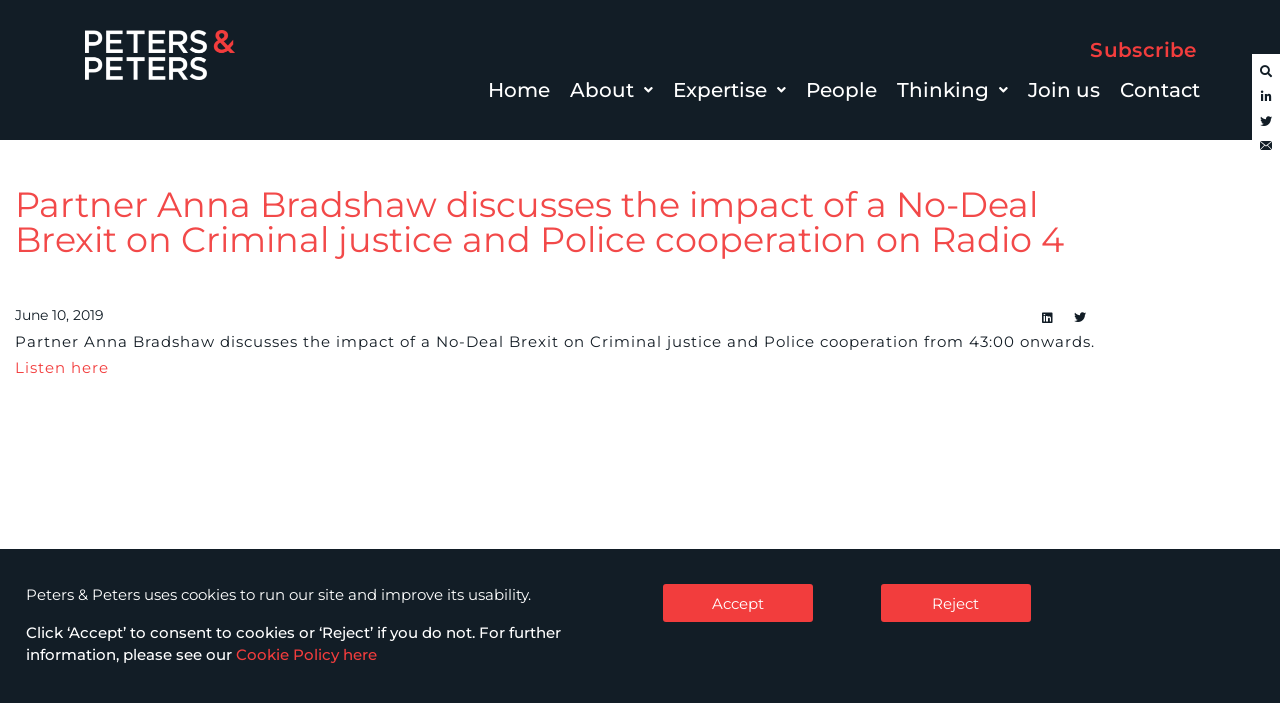

--- FILE ---
content_type: text/html; charset=UTF-8
request_url: https://www.petersandpeters.com/2019/06/10/partner-anna-bradshaw-discusses-the-impact-of-a-no-deal-brexit-on-criminal-justice-and-police-cooperation-on-radio-4/
body_size: 31683
content:
<!DOCTYPE html>
<html lang="en-GB">
<head>
	<meta charset="UTF-8" />
	<meta name="viewport" content="width=device-width, initial-scale=1" />
	<link rel="profile" href="http://gmpg.org/xfn/11" />
	<link rel="pingback" href="https://www.petersandpeters.com/xmlrpc.php" />
	<meta name='robots' content='index, follow, max-image-preview:large, max-snippet:-1, max-video-preview:-1' />

	<!-- This site is optimized with the Yoast SEO Premium plugin v26.7 (Yoast SEO v26.7) - https://yoast.com/wordpress/plugins/seo/ -->
	<title>Partner Anna Bradshaw discusses the impact of a No-Deal Brexit on Criminal justice and Police cooperation on Radio 4 - Peters &amp; Peters</title>
	<link rel="canonical" href="https://www.petersandpeters.com/2019/06/10/partner-anna-bradshaw-discusses-the-impact-of-a-no-deal-brexit-on-criminal-justice-and-police-cooperation-on-radio-4/" />
	<meta property="og:locale" content="en_GB" />
	<meta property="og:type" content="article" />
	<meta property="og:title" content="Partner Anna Bradshaw discusses the impact of a No-Deal Brexit on Criminal justice and Police cooperation on Radio 4" />
	<meta property="og:description" content="Partner Anna Bradshaw discusses the impact of a No-Deal Brexit on Criminal justice and Police cooperation from 43:00 onwards. Listen here" />
	<meta property="og:url" content="https://www.petersandpeters.com/2019/06/10/partner-anna-bradshaw-discusses-the-impact-of-a-no-deal-brexit-on-criminal-justice-and-police-cooperation-on-radio-4/" />
	<meta property="og:site_name" content="Peters &amp; Peters" />
	<meta property="article:published_time" content="2019-06-10T08:59:07+00:00" />
	<meta property="article:modified_time" content="2025-08-04T13:37:26+00:00" />
	<meta property="og:image" content="https://www.petersandpeters.com/wp-content/uploads/2025/08/8-900-x-800.jpg" />
	<meta property="og:image:width" content="900" />
	<meta property="og:image:height" content="800" />
	<meta property="og:image:type" content="image/jpeg" />
	<meta name="author" content="Brian McDonald" />
	<meta name="twitter:card" content="summary_large_image" />
	<meta name="twitter:creator" content="@petersandpeters" />
	<meta name="twitter:site" content="@petersandpeters" />
	<meta name="twitter:label1" content="Written by" />
	<meta name="twitter:data1" content="Brian McDonald" />
	<script type="application/ld+json" class="yoast-schema-graph">{"@context":"https://schema.org","@graph":[{"@type":"Article","@id":"https://www.petersandpeters.com/2019/06/10/partner-anna-bradshaw-discusses-the-impact-of-a-no-deal-brexit-on-criminal-justice-and-police-cooperation-on-radio-4/#article","isPartOf":{"@id":"https://www.petersandpeters.com/2019/06/10/partner-anna-bradshaw-discusses-the-impact-of-a-no-deal-brexit-on-criminal-justice-and-police-cooperation-on-radio-4/"},"author":{"name":"Brian McDonald","@id":"https://www.petersandpeters.com/#/schema/person/51b0dd20c1b6801074466b7a9ba1bd0d"},"headline":"Partner Anna Bradshaw discusses the impact of a No-Deal Brexit on Criminal justice and Police cooperation on Radio 4","datePublished":"2019-06-10T08:59:07+00:00","dateModified":"2025-08-04T13:37:26+00:00","mainEntityOfPage":{"@id":"https://www.petersandpeters.com/2019/06/10/partner-anna-bradshaw-discusses-the-impact-of-a-no-deal-brexit-on-criminal-justice-and-police-cooperation-on-radio-4/"},"wordCount":38,"publisher":{"@id":"https://www.petersandpeters.com/#organization"},"image":{"@id":"https://www.petersandpeters.com/2019/06/10/partner-anna-bradshaw-discusses-the-impact-of-a-no-deal-brexit-on-criminal-justice-and-police-cooperation-on-radio-4/#primaryimage"},"thumbnailUrl":"https://www.petersandpeters.com/wp-content/uploads/2025/08/8-900-x-800.jpg","articleSection":["Comment","Thinking"],"inLanguage":"en-GB"},{"@type":"WebPage","@id":"https://www.petersandpeters.com/2019/06/10/partner-anna-bradshaw-discusses-the-impact-of-a-no-deal-brexit-on-criminal-justice-and-police-cooperation-on-radio-4/","url":"https://www.petersandpeters.com/2019/06/10/partner-anna-bradshaw-discusses-the-impact-of-a-no-deal-brexit-on-criminal-justice-and-police-cooperation-on-radio-4/","name":"Partner Anna Bradshaw discusses the impact of a No-Deal Brexit on Criminal justice and Police cooperation on Radio 4 - Peters &amp; Peters","isPartOf":{"@id":"https://www.petersandpeters.com/#website"},"primaryImageOfPage":{"@id":"https://www.petersandpeters.com/2019/06/10/partner-anna-bradshaw-discusses-the-impact-of-a-no-deal-brexit-on-criminal-justice-and-police-cooperation-on-radio-4/#primaryimage"},"image":{"@id":"https://www.petersandpeters.com/2019/06/10/partner-anna-bradshaw-discusses-the-impact-of-a-no-deal-brexit-on-criminal-justice-and-police-cooperation-on-radio-4/#primaryimage"},"thumbnailUrl":"https://www.petersandpeters.com/wp-content/uploads/2025/08/8-900-x-800.jpg","datePublished":"2019-06-10T08:59:07+00:00","dateModified":"2025-08-04T13:37:26+00:00","breadcrumb":{"@id":"https://www.petersandpeters.com/2019/06/10/partner-anna-bradshaw-discusses-the-impact-of-a-no-deal-brexit-on-criminal-justice-and-police-cooperation-on-radio-4/#breadcrumb"},"inLanguage":"en-GB","potentialAction":[{"@type":"ReadAction","target":["https://www.petersandpeters.com/2019/06/10/partner-anna-bradshaw-discusses-the-impact-of-a-no-deal-brexit-on-criminal-justice-and-police-cooperation-on-radio-4/"]}]},{"@type":"ImageObject","inLanguage":"en-GB","@id":"https://www.petersandpeters.com/2019/06/10/partner-anna-bradshaw-discusses-the-impact-of-a-no-deal-brexit-on-criminal-justice-and-police-cooperation-on-radio-4/#primaryimage","url":"https://www.petersandpeters.com/wp-content/uploads/2025/08/8-900-x-800.jpg","contentUrl":"https://www.petersandpeters.com/wp-content/uploads/2025/08/8-900-x-800.jpg","width":900,"height":800},{"@type":"BreadcrumbList","@id":"https://www.petersandpeters.com/2019/06/10/partner-anna-bradshaw-discusses-the-impact-of-a-no-deal-brexit-on-criminal-justice-and-police-cooperation-on-radio-4/#breadcrumb","itemListElement":[{"@type":"ListItem","position":1,"name":"Home","item":"https://www.petersandpeters.com/"},{"@type":"ListItem","position":2,"name":"Partner Anna Bradshaw discusses the impact of a No-Deal Brexit on Criminal justice and Police cooperation on Radio 4"}]},{"@type":"WebSite","@id":"https://www.petersandpeters.com/#website","url":"https://www.petersandpeters.com/","name":"Peters &amp; Peters","description":"Leading UK Law Firm","publisher":{"@id":"https://www.petersandpeters.com/#organization"},"potentialAction":[{"@type":"SearchAction","target":{"@type":"EntryPoint","urlTemplate":"https://www.petersandpeters.com/?s={search_term_string}"},"query-input":{"@type":"PropertyValueSpecification","valueRequired":true,"valueName":"search_term_string"}}],"inLanguage":"en-GB"},{"@type":"Organization","@id":"https://www.petersandpeters.com/#organization","name":"Peters & Peters Solicitors LLP","url":"https://www.petersandpeters.com/","logo":{"@type":"ImageObject","inLanguage":"en-GB","@id":"https://www.petersandpeters.com/#/schema/logo/image/","url":"https://www.petersandpeters.com/wp-content/uploads/2021/11/PP-A4-Horizontal-Logo-Full-Colour-CMYK.jpg","contentUrl":"https://www.petersandpeters.com/wp-content/uploads/2021/11/PP-A4-Horizontal-Logo-Full-Colour-CMYK.jpg","width":533,"height":45,"caption":"Peters & Peters Solicitors LLP"},"image":{"@id":"https://www.petersandpeters.com/#/schema/logo/image/"},"sameAs":["https://x.com/petersandpeters","https://www.linkedin.com/company/peters-&amp;-peters_2","https://www.youtube.com/user/PetersandPeters"]},{"@type":"Person","@id":"https://www.petersandpeters.com/#/schema/person/51b0dd20c1b6801074466b7a9ba1bd0d","name":"Brian McDonald","url":"https://www.petersandpeters.com/author/brian-mcdonald/"}]}</script>
	<!-- / Yoast SEO Premium plugin. -->


<link rel='dns-prefetch' href='//www.googletagmanager.com' />
<link rel='dns-prefetch' href='//fonts.googleapis.com' />
<link rel="alternate" type="application/rss+xml" title="Peters &amp; Peters &raquo; Feed" href="https://www.petersandpeters.com/feed/" />
<link rel="alternate" title="oEmbed (JSON)" type="application/json+oembed" href="https://www.petersandpeters.com/wp-json/oembed/1.0/embed?url=https%3A%2F%2Fwww.petersandpeters.com%2F2019%2F06%2F10%2Fpartner-anna-bradshaw-discusses-the-impact-of-a-no-deal-brexit-on-criminal-justice-and-police-cooperation-on-radio-4%2F" />
<link rel="alternate" title="oEmbed (XML)" type="text/xml+oembed" href="https://www.petersandpeters.com/wp-json/oembed/1.0/embed?url=https%3A%2F%2Fwww.petersandpeters.com%2F2019%2F06%2F10%2Fpartner-anna-bradshaw-discusses-the-impact-of-a-no-deal-brexit-on-criminal-justice-and-police-cooperation-on-radio-4%2F&#038;format=xml" />
<style id='wp-img-auto-sizes-contain-inline-css' type='text/css'>
img:is([sizes=auto i],[sizes^="auto," i]){contain-intrinsic-size:3000px 1500px}
/*# sourceURL=wp-img-auto-sizes-contain-inline-css */
</style>
<link rel='stylesheet' id='hfe-widgets-style-css' href='https://www.petersandpeters.com/wp-content/plugins/header-footer-elementor/inc/widgets-css/frontend.css?ver=2.8.1' type='text/css' media='all' />
<style id='wp-emoji-styles-inline-css' type='text/css'>

	img.wp-smiley, img.emoji {
		display: inline !important;
		border: none !important;
		box-shadow: none !important;
		height: 1em !important;
		width: 1em !important;
		margin: 0 0.07em !important;
		vertical-align: -0.1em !important;
		background: none !important;
		padding: 0 !important;
	}
/*# sourceURL=wp-emoji-styles-inline-css */
</style>
<link rel='stylesheet' id='wp-block-library-css' href='https://www.petersandpeters.com/wp-includes/css/dist/block-library/style.min.css?ver=6.9' type='text/css' media='all' />
<style id='classic-theme-styles-inline-css' type='text/css'>
/*! This file is auto-generated */
.wp-block-button__link{color:#fff;background-color:#32373c;border-radius:9999px;box-shadow:none;text-decoration:none;padding:calc(.667em + 2px) calc(1.333em + 2px);font-size:1.125em}.wp-block-file__button{background:#32373c;color:#fff;text-decoration:none}
/*# sourceURL=/wp-includes/css/classic-themes.min.css */
</style>
<link rel='stylesheet' id='search-filter-flatpickr-css' href='https://www.petersandpeters.com/wp-content/plugins/search-filter/assets/css/vendor/flatpickr.min.css?ver=3.1.6' type='text/css' media='all' />
<link rel='stylesheet' id='search-filter-css' href='https://www.petersandpeters.com/wp-content/plugins/search-filter-pro/assets/css/frontend/frontend.css?ver=3.1.6' type='text/css' media='all' />
<style id='global-styles-inline-css' type='text/css'>
:root{--wp--preset--aspect-ratio--square: 1;--wp--preset--aspect-ratio--4-3: 4/3;--wp--preset--aspect-ratio--3-4: 3/4;--wp--preset--aspect-ratio--3-2: 3/2;--wp--preset--aspect-ratio--2-3: 2/3;--wp--preset--aspect-ratio--16-9: 16/9;--wp--preset--aspect-ratio--9-16: 9/16;--wp--preset--color--black: #000000;--wp--preset--color--cyan-bluish-gray: #abb8c3;--wp--preset--color--white: #ffffff;--wp--preset--color--pale-pink: #f78da7;--wp--preset--color--vivid-red: #cf2e2e;--wp--preset--color--luminous-vivid-orange: #ff6900;--wp--preset--color--luminous-vivid-amber: #fcb900;--wp--preset--color--light-green-cyan: #7bdcb5;--wp--preset--color--vivid-green-cyan: #00d084;--wp--preset--color--pale-cyan-blue: #8ed1fc;--wp--preset--color--vivid-cyan-blue: #0693e3;--wp--preset--color--vivid-purple: #9b51e0;--wp--preset--gradient--vivid-cyan-blue-to-vivid-purple: linear-gradient(135deg,rgb(6,147,227) 0%,rgb(155,81,224) 100%);--wp--preset--gradient--light-green-cyan-to-vivid-green-cyan: linear-gradient(135deg,rgb(122,220,180) 0%,rgb(0,208,130) 100%);--wp--preset--gradient--luminous-vivid-amber-to-luminous-vivid-orange: linear-gradient(135deg,rgb(252,185,0) 0%,rgb(255,105,0) 100%);--wp--preset--gradient--luminous-vivid-orange-to-vivid-red: linear-gradient(135deg,rgb(255,105,0) 0%,rgb(207,46,46) 100%);--wp--preset--gradient--very-light-gray-to-cyan-bluish-gray: linear-gradient(135deg,rgb(238,238,238) 0%,rgb(169,184,195) 100%);--wp--preset--gradient--cool-to-warm-spectrum: linear-gradient(135deg,rgb(74,234,220) 0%,rgb(151,120,209) 20%,rgb(207,42,186) 40%,rgb(238,44,130) 60%,rgb(251,105,98) 80%,rgb(254,248,76) 100%);--wp--preset--gradient--blush-light-purple: linear-gradient(135deg,rgb(255,206,236) 0%,rgb(152,150,240) 100%);--wp--preset--gradient--blush-bordeaux: linear-gradient(135deg,rgb(254,205,165) 0%,rgb(254,45,45) 50%,rgb(107,0,62) 100%);--wp--preset--gradient--luminous-dusk: linear-gradient(135deg,rgb(255,203,112) 0%,rgb(199,81,192) 50%,rgb(65,88,208) 100%);--wp--preset--gradient--pale-ocean: linear-gradient(135deg,rgb(255,245,203) 0%,rgb(182,227,212) 50%,rgb(51,167,181) 100%);--wp--preset--gradient--electric-grass: linear-gradient(135deg,rgb(202,248,128) 0%,rgb(113,206,126) 100%);--wp--preset--gradient--midnight: linear-gradient(135deg,rgb(2,3,129) 0%,rgb(40,116,252) 100%);--wp--preset--font-size--small: 13px;--wp--preset--font-size--medium: 20px;--wp--preset--font-size--large: 36px;--wp--preset--font-size--x-large: 42px;--wp--preset--spacing--20: 0.44rem;--wp--preset--spacing--30: 0.67rem;--wp--preset--spacing--40: 1rem;--wp--preset--spacing--50: 1.5rem;--wp--preset--spacing--60: 2.25rem;--wp--preset--spacing--70: 3.38rem;--wp--preset--spacing--80: 5.06rem;--wp--preset--shadow--natural: 6px 6px 9px rgba(0, 0, 0, 0.2);--wp--preset--shadow--deep: 12px 12px 50px rgba(0, 0, 0, 0.4);--wp--preset--shadow--sharp: 6px 6px 0px rgba(0, 0, 0, 0.2);--wp--preset--shadow--outlined: 6px 6px 0px -3px rgb(255, 255, 255), 6px 6px rgb(0, 0, 0);--wp--preset--shadow--crisp: 6px 6px 0px rgb(0, 0, 0);}:where(.is-layout-flex){gap: 0.5em;}:where(.is-layout-grid){gap: 0.5em;}body .is-layout-flex{display: flex;}.is-layout-flex{flex-wrap: wrap;align-items: center;}.is-layout-flex > :is(*, div){margin: 0;}body .is-layout-grid{display: grid;}.is-layout-grid > :is(*, div){margin: 0;}:where(.wp-block-columns.is-layout-flex){gap: 2em;}:where(.wp-block-columns.is-layout-grid){gap: 2em;}:where(.wp-block-post-template.is-layout-flex){gap: 1.25em;}:where(.wp-block-post-template.is-layout-grid){gap: 1.25em;}.has-black-color{color: var(--wp--preset--color--black) !important;}.has-cyan-bluish-gray-color{color: var(--wp--preset--color--cyan-bluish-gray) !important;}.has-white-color{color: var(--wp--preset--color--white) !important;}.has-pale-pink-color{color: var(--wp--preset--color--pale-pink) !important;}.has-vivid-red-color{color: var(--wp--preset--color--vivid-red) !important;}.has-luminous-vivid-orange-color{color: var(--wp--preset--color--luminous-vivid-orange) !important;}.has-luminous-vivid-amber-color{color: var(--wp--preset--color--luminous-vivid-amber) !important;}.has-light-green-cyan-color{color: var(--wp--preset--color--light-green-cyan) !important;}.has-vivid-green-cyan-color{color: var(--wp--preset--color--vivid-green-cyan) !important;}.has-pale-cyan-blue-color{color: var(--wp--preset--color--pale-cyan-blue) !important;}.has-vivid-cyan-blue-color{color: var(--wp--preset--color--vivid-cyan-blue) !important;}.has-vivid-purple-color{color: var(--wp--preset--color--vivid-purple) !important;}.has-black-background-color{background-color: var(--wp--preset--color--black) !important;}.has-cyan-bluish-gray-background-color{background-color: var(--wp--preset--color--cyan-bluish-gray) !important;}.has-white-background-color{background-color: var(--wp--preset--color--white) !important;}.has-pale-pink-background-color{background-color: var(--wp--preset--color--pale-pink) !important;}.has-vivid-red-background-color{background-color: var(--wp--preset--color--vivid-red) !important;}.has-luminous-vivid-orange-background-color{background-color: var(--wp--preset--color--luminous-vivid-orange) !important;}.has-luminous-vivid-amber-background-color{background-color: var(--wp--preset--color--luminous-vivid-amber) !important;}.has-light-green-cyan-background-color{background-color: var(--wp--preset--color--light-green-cyan) !important;}.has-vivid-green-cyan-background-color{background-color: var(--wp--preset--color--vivid-green-cyan) !important;}.has-pale-cyan-blue-background-color{background-color: var(--wp--preset--color--pale-cyan-blue) !important;}.has-vivid-cyan-blue-background-color{background-color: var(--wp--preset--color--vivid-cyan-blue) !important;}.has-vivid-purple-background-color{background-color: var(--wp--preset--color--vivid-purple) !important;}.has-black-border-color{border-color: var(--wp--preset--color--black) !important;}.has-cyan-bluish-gray-border-color{border-color: var(--wp--preset--color--cyan-bluish-gray) !important;}.has-white-border-color{border-color: var(--wp--preset--color--white) !important;}.has-pale-pink-border-color{border-color: var(--wp--preset--color--pale-pink) !important;}.has-vivid-red-border-color{border-color: var(--wp--preset--color--vivid-red) !important;}.has-luminous-vivid-orange-border-color{border-color: var(--wp--preset--color--luminous-vivid-orange) !important;}.has-luminous-vivid-amber-border-color{border-color: var(--wp--preset--color--luminous-vivid-amber) !important;}.has-light-green-cyan-border-color{border-color: var(--wp--preset--color--light-green-cyan) !important;}.has-vivid-green-cyan-border-color{border-color: var(--wp--preset--color--vivid-green-cyan) !important;}.has-pale-cyan-blue-border-color{border-color: var(--wp--preset--color--pale-cyan-blue) !important;}.has-vivid-cyan-blue-border-color{border-color: var(--wp--preset--color--vivid-cyan-blue) !important;}.has-vivid-purple-border-color{border-color: var(--wp--preset--color--vivid-purple) !important;}.has-vivid-cyan-blue-to-vivid-purple-gradient-background{background: var(--wp--preset--gradient--vivid-cyan-blue-to-vivid-purple) !important;}.has-light-green-cyan-to-vivid-green-cyan-gradient-background{background: var(--wp--preset--gradient--light-green-cyan-to-vivid-green-cyan) !important;}.has-luminous-vivid-amber-to-luminous-vivid-orange-gradient-background{background: var(--wp--preset--gradient--luminous-vivid-amber-to-luminous-vivid-orange) !important;}.has-luminous-vivid-orange-to-vivid-red-gradient-background{background: var(--wp--preset--gradient--luminous-vivid-orange-to-vivid-red) !important;}.has-very-light-gray-to-cyan-bluish-gray-gradient-background{background: var(--wp--preset--gradient--very-light-gray-to-cyan-bluish-gray) !important;}.has-cool-to-warm-spectrum-gradient-background{background: var(--wp--preset--gradient--cool-to-warm-spectrum) !important;}.has-blush-light-purple-gradient-background{background: var(--wp--preset--gradient--blush-light-purple) !important;}.has-blush-bordeaux-gradient-background{background: var(--wp--preset--gradient--blush-bordeaux) !important;}.has-luminous-dusk-gradient-background{background: var(--wp--preset--gradient--luminous-dusk) !important;}.has-pale-ocean-gradient-background{background: var(--wp--preset--gradient--pale-ocean) !important;}.has-electric-grass-gradient-background{background: var(--wp--preset--gradient--electric-grass) !important;}.has-midnight-gradient-background{background: var(--wp--preset--gradient--midnight) !important;}.has-small-font-size{font-size: var(--wp--preset--font-size--small) !important;}.has-medium-font-size{font-size: var(--wp--preset--font-size--medium) !important;}.has-large-font-size{font-size: var(--wp--preset--font-size--large) !important;}.has-x-large-font-size{font-size: var(--wp--preset--font-size--x-large) !important;}
:where(.wp-block-post-template.is-layout-flex){gap: 1.25em;}:where(.wp-block-post-template.is-layout-grid){gap: 1.25em;}
:where(.wp-block-term-template.is-layout-flex){gap: 1.25em;}:where(.wp-block-term-template.is-layout-grid){gap: 1.25em;}
:where(.wp-block-columns.is-layout-flex){gap: 2em;}:where(.wp-block-columns.is-layout-grid){gap: 2em;}
:root :where(.wp-block-pullquote){font-size: 1.5em;line-height: 1.6;}
/*# sourceURL=global-styles-inline-css */
</style>
<link rel='stylesheet' id='hfe-style-css' href='https://www.petersandpeters.com/wp-content/plugins/header-footer-elementor/assets/css/header-footer-elementor.css?ver=2.8.1' type='text/css' media='all' />
<link rel='stylesheet' id='elementor-icons-css' href='https://www.petersandpeters.com/wp-content/plugins/elementor/assets/lib/eicons/css/elementor-icons.min.css?ver=5.45.0' type='text/css' media='all' />
<link rel='stylesheet' id='elementor-frontend-css' href='https://www.petersandpeters.com/wp-content/plugins/elementor/assets/css/frontend.min.css?ver=3.34.1' type='text/css' media='all' />
<style id='elementor-frontend-inline-css' type='text/css'>
.elementor-kit-5{--e-global-color-primary:#121D26;--e-global-color-secondary:#000000;--e-global-color-text:#000000;--e-global-color-accent:#121D26;--e-global-typography-primary-font-family:"Montserrat";--e-global-typography-primary-font-weight:600;--e-global-typography-secondary-font-family:"Montserrat";--e-global-typography-secondary-font-weight:400;--e-global-typography-text-font-family:"Montserrat";--e-global-typography-text-font-weight:400;--e-global-typography-accent-font-family:"Montserrat";--e-global-typography-accent-font-weight:500;}.elementor-kit-5 e-page-transition{background-color:#FFBC7D;}.elementor-section.elementor-section-boxed > .elementor-container{max-width:1140px;}.e-con{--container-max-width:1140px;--container-default-padding-top:0px;--container-default-padding-right:0px;--container-default-padding-bottom:0px;--container-default-padding-left:0px;}.elementor-widget:not(:last-child){margin-block-end:20px;}.elementor-element{--widgets-spacing:20px 20px;--widgets-spacing-row:20px;--widgets-spacing-column:20px;}
.elementor-4101 .elementor-element.elementor-element-3128d57{--display:flex;--flex-direction:column;--container-widget-width:100%;--container-widget-height:initial;--container-widget-flex-grow:0;--container-widget-align-self:initial;--flex-wrap-mobile:wrap;--gap:0px 0px;--row-gap:0px;--column-gap:0px;--padding-top:0px;--padding-bottom:0px;--padding-left:0px;--padding-right:0px;}.elementor-4101 .elementor-element.elementor-element-3128d57:not(.elementor-motion-effects-element-type-background), .elementor-4101 .elementor-element.elementor-element-3128d57 > .elementor-motion-effects-container > .elementor-motion-effects-layer{background-color:#121D26;}.elementor-4101 .elementor-element.elementor-element-c7f8c19{--display:flex;--flex-direction:row;--container-widget-width:calc( ( 1 - var( --container-widget-flex-grow ) ) * 100% );--container-widget-height:100%;--container-widget-flex-grow:1;--container-widget-align-self:stretch;--flex-wrap-mobile:wrap;--align-items:center;--gap:0px 0px;--row-gap:0px;--column-gap:0px;--padding-top:20px;--padding-bottom:0px;--padding-left:0px;--padding-right:0px;}.elementor-4101 .elementor-element.elementor-element-c7f8c19:not(.elementor-motion-effects-element-type-background), .elementor-4101 .elementor-element.elementor-element-c7f8c19 > .elementor-motion-effects-container > .elementor-motion-effects-layer{background-color:#121D26;}.elementor-4101 .elementor-element.elementor-element-a9d8cf7{--display:flex;--gap:35px 35px;--row-gap:35px;--column-gap:35px;--padding-top:0px;--padding-bottom:0px;--padding-left:0px;--padding-right:0px;}.elementor-widget-site-logo .hfe-site-logo-container .hfe-site-logo-img{border-color:var( --e-global-color-primary );}.elementor-widget-site-logo .widget-image-caption{color:var( --e-global-color-text );font-family:var( --e-global-typography-text-font-family ), Sans-serif;font-weight:var( --e-global-typography-text-font-weight );}.elementor-4101 .elementor-element.elementor-element-149516f .hfe-site-logo-container, .elementor-4101 .elementor-element.elementor-element-149516f .hfe-caption-width figcaption{text-align:left;}.elementor-4101 .elementor-element.elementor-element-149516f .widget-image-caption{margin-top:0px;margin-bottom:0px;}.elementor-4101 .elementor-element.elementor-element-149516f > .elementor-widget-container{margin:0px 0px 0px 0px;padding:10px 0px 0px 15px;}.elementor-4101 .elementor-element.elementor-element-149516f .hfe-site-logo-container .hfe-site-logo-img{border-style:none;}.elementor-4101 .elementor-element.elementor-element-149516f .hfe-site-logo img{opacity:1;}.elementor-4101 .elementor-element.elementor-element-cfb96ee{--display:flex;--padding-top:0px;--padding-bottom:0px;--padding-left:0px;--padding-right:0px;}.elementor-4101 .elementor-element.elementor-element-338bd3d{--display:flex;--padding-top:0px;--padding-bottom:0px;--padding-left:0px;--padding-right:0px;}.elementor-widget-button .elementor-button{background-color:var( --e-global-color-accent );font-family:var( --e-global-typography-accent-font-family ), Sans-serif;font-weight:var( --e-global-typography-accent-font-weight );}.elementor-4101 .elementor-element.elementor-element-a0b21eb .elementor-button{background-color:#61CE7000;font-family:"Montserrat", Sans-serif;font-size:18px;font-weight:600;letter-spacing:0.4px;fill:#F23D3D;color:#F23D3D;padding:10px 0px 10px 0px;}.elementor-4101 .elementor-element.elementor-element-7ce42bd{--grid-template-columns:repeat(1, auto);width:auto;max-width:auto;top:1%;z-index:4;--icon-size:16px;--grid-column-gap:5px;--grid-row-gap:15px;}.elementor-4101 .elementor-element.elementor-element-7ce42bd .elementor-widget-container{text-align:center;}.elementor-4101 .elementor-element.elementor-element-7ce42bd > .elementor-widget-container{background-color:#121D26;padding:08px 08px 08px 08px;}body:not(.rtl) .elementor-4101 .elementor-element.elementor-element-7ce42bd{right:1vh;}body.rtl .elementor-4101 .elementor-element.elementor-element-7ce42bd{left:1vh;}.elementor-4101 .elementor-element.elementor-element-7ce42bd .elementor-social-icon{background-color:#121D26;--icon-padding:0em;}.elementor-4101 .elementor-element.elementor-element-d3a2453{--grid-template-columns:repeat(1, auto);width:auto;max-width:auto;top:1%;z-index:4;--icon-size:16px;--grid-column-gap:5px;--grid-row-gap:15px;}.elementor-4101 .elementor-element.elementor-element-d3a2453 .elementor-widget-container{text-align:center;}.elementor-4101 .elementor-element.elementor-element-d3a2453 > .elementor-widget-container{background-color:#121D26;padding:08px 08px 08px 08px;}body:not(.rtl) .elementor-4101 .elementor-element.elementor-element-d3a2453{right:1vh;}body.rtl .elementor-4101 .elementor-element.elementor-element-d3a2453{left:1vh;}.elementor-4101 .elementor-element.elementor-element-d3a2453 .elementor-social-icon{background-color:#121D26;--icon-padding:0em;}.elementor-4101 .elementor-element.elementor-element-a0f8090{--display:flex;--flex-direction:row;--container-widget-width:calc( ( 1 - var( --container-widget-flex-grow ) ) * 100% );--container-widget-height:100%;--container-widget-flex-grow:1;--container-widget-align-self:stretch;--flex-wrap-mobile:wrap;--align-items:stretch;--gap:10px 10px;--row-gap:10px;--column-gap:10px;--padding-top:0px;--padding-bottom:20px;--padding-left:0px;--padding-right:0px;}.elementor-4101 .elementor-element.elementor-element-a0f8090:not(.elementor-motion-effects-element-type-background), .elementor-4101 .elementor-element.elementor-element-a0f8090 > .elementor-motion-effects-container > .elementor-motion-effects-layer{background-color:#121D26;}.elementor-4101 .elementor-element.elementor-element-4214639{--display:flex;}.elementor-widget-navigation-menu .menu-item a.hfe-menu-item.elementor-button{background-color:var( --e-global-color-accent );font-family:var( --e-global-typography-accent-font-family ), Sans-serif;font-weight:var( --e-global-typography-accent-font-weight );}.elementor-widget-navigation-menu .menu-item a.hfe-menu-item.elementor-button:hover{background-color:var( --e-global-color-accent );}.elementor-widget-navigation-menu a.hfe-menu-item, .elementor-widget-navigation-menu a.hfe-sub-menu-item{font-family:var( --e-global-typography-primary-font-family ), Sans-serif;font-weight:var( --e-global-typography-primary-font-weight );}.elementor-widget-navigation-menu .menu-item a.hfe-menu-item, .elementor-widget-navigation-menu .sub-menu a.hfe-sub-menu-item{color:var( --e-global-color-text );}.elementor-widget-navigation-menu .menu-item a.hfe-menu-item:hover,
								.elementor-widget-navigation-menu .sub-menu a.hfe-sub-menu-item:hover,
								.elementor-widget-navigation-menu .menu-item.current-menu-item a.hfe-menu-item,
								.elementor-widget-navigation-menu .menu-item a.hfe-menu-item.highlighted,
								.elementor-widget-navigation-menu .menu-item a.hfe-menu-item:focus{color:var( --e-global-color-accent );}.elementor-widget-navigation-menu .hfe-nav-menu-layout:not(.hfe-pointer__framed) .menu-item.parent a.hfe-menu-item:before,
								.elementor-widget-navigation-menu .hfe-nav-menu-layout:not(.hfe-pointer__framed) .menu-item.parent a.hfe-menu-item:after{background-color:var( --e-global-color-accent );}.elementor-widget-navigation-menu .hfe-nav-menu-layout:not(.hfe-pointer__framed) .menu-item.parent .sub-menu .hfe-has-submenu-container a:after{background-color:var( --e-global-color-accent );}.elementor-widget-navigation-menu .hfe-pointer__framed .menu-item.parent a.hfe-menu-item:before,
								.elementor-widget-navigation-menu .hfe-pointer__framed .menu-item.parent a.hfe-menu-item:after{border-color:var( --e-global-color-accent );}
							.elementor-widget-navigation-menu .sub-menu li a.hfe-sub-menu-item,
							.elementor-widget-navigation-menu nav.hfe-dropdown li a.hfe-sub-menu-item,
							.elementor-widget-navigation-menu nav.hfe-dropdown li a.hfe-menu-item,
							.elementor-widget-navigation-menu nav.hfe-dropdown-expandible li a.hfe-menu-item,
							.elementor-widget-navigation-menu nav.hfe-dropdown-expandible li a.hfe-sub-menu-item{font-family:var( --e-global-typography-accent-font-family ), Sans-serif;font-weight:var( --e-global-typography-accent-font-weight );}.elementor-4101 .elementor-element.elementor-element-ca184a5 .menu-item a.hfe-menu-item{padding-left:15px;padding-right:15px;}.elementor-4101 .elementor-element.elementor-element-ca184a5 .menu-item a.hfe-sub-menu-item{padding-left:calc( 15px + 20px );padding-right:15px;}.elementor-4101 .elementor-element.elementor-element-ca184a5 .hfe-nav-menu__layout-vertical .menu-item ul ul a.hfe-sub-menu-item{padding-left:calc( 15px + 40px );padding-right:15px;}.elementor-4101 .elementor-element.elementor-element-ca184a5 .hfe-nav-menu__layout-vertical .menu-item ul ul ul a.hfe-sub-menu-item{padding-left:calc( 15px + 60px );padding-right:15px;}.elementor-4101 .elementor-element.elementor-element-ca184a5 .hfe-nav-menu__layout-vertical .menu-item ul ul ul ul a.hfe-sub-menu-item{padding-left:calc( 15px + 80px );padding-right:15px;}.elementor-4101 .elementor-element.elementor-element-ca184a5 .menu-item a.hfe-menu-item, .elementor-4101 .elementor-element.elementor-element-ca184a5 .menu-item a.hfe-sub-menu-item{padding-top:0px;padding-bottom:0px;}body:not(.rtl) .elementor-4101 .elementor-element.elementor-element-ca184a5 .hfe-nav-menu__layout-horizontal .hfe-nav-menu > li.menu-item{margin-bottom:20px;}.elementor-4101 .elementor-element.elementor-element-ca184a5 ul.sub-menu{width:270px;}.elementor-4101 .elementor-element.elementor-element-ca184a5 .sub-menu a.hfe-sub-menu-item,
						 .elementor-4101 .elementor-element.elementor-element-ca184a5 nav.hfe-dropdown li a.hfe-menu-item,
						 .elementor-4101 .elementor-element.elementor-element-ca184a5 nav.hfe-dropdown li a.hfe-sub-menu-item,
						 .elementor-4101 .elementor-element.elementor-element-ca184a5 nav.hfe-dropdown-expandible li a.hfe-menu-item,
						 .elementor-4101 .elementor-element.elementor-element-ca184a5 nav.hfe-dropdown-expandible li a.hfe-sub-menu-item{padding-top:10px;padding-bottom:10px;}.elementor-4101 .elementor-element.elementor-element-ca184a5 > .elementor-widget-container{padding:0px 0px 0px 0px;}.elementor-4101 .elementor-element.elementor-element-ca184a5 .hfe-nav-menu__toggle{margin-right:auto;}.elementor-4101 .elementor-element.elementor-element-ca184a5 a.hfe-menu-item, .elementor-4101 .elementor-element.elementor-element-ca184a5 a.hfe-sub-menu-item{font-family:"Montserrat", Sans-serif;font-weight:600;text-transform:none;font-style:normal;}.elementor-4101 .elementor-element.elementor-element-ca184a5 .menu-item a.hfe-menu-item, .elementor-4101 .elementor-element.elementor-element-ca184a5 .sub-menu a.hfe-sub-menu-item{color:#FFFFFF;}.elementor-4101 .elementor-element.elementor-element-ca184a5 .menu-item a.hfe-menu-item:hover,
								.elementor-4101 .elementor-element.elementor-element-ca184a5 .sub-menu a.hfe-sub-menu-item:hover,
								.elementor-4101 .elementor-element.elementor-element-ca184a5 .menu-item.current-menu-item a.hfe-menu-item,
								.elementor-4101 .elementor-element.elementor-element-ca184a5 .menu-item a.hfe-menu-item.highlighted,
								.elementor-4101 .elementor-element.elementor-element-ca184a5 .menu-item a.hfe-menu-item:focus{color:#F23D3D;}.elementor-4101 .elementor-element.elementor-element-ca184a5 .menu-item.current-menu-item a.hfe-menu-item,
								.elementor-4101 .elementor-element.elementor-element-ca184a5 .menu-item.current-menu-ancestor a.hfe-menu-item{color:#F23D3D;}.elementor-4101 .elementor-element.elementor-element-ca184a5 .sub-menu a.hfe-sub-menu-item,
								.elementor-4101 .elementor-element.elementor-element-ca184a5 .elementor-menu-toggle,
								.elementor-4101 .elementor-element.elementor-element-ca184a5 nav.hfe-dropdown li a.hfe-menu-item,
								.elementor-4101 .elementor-element.elementor-element-ca184a5 nav.hfe-dropdown li a.hfe-sub-menu-item,
								.elementor-4101 .elementor-element.elementor-element-ca184a5 nav.hfe-dropdown-expandible li a.hfe-menu-item,
								.elementor-4101 .elementor-element.elementor-element-ca184a5 nav.hfe-dropdown-expandible li a.hfe-sub-menu-item{color:#FFFFFF;}.elementor-4101 .elementor-element.elementor-element-ca184a5 .sub-menu,
								.elementor-4101 .elementor-element.elementor-element-ca184a5 nav.hfe-dropdown,
								.elementor-4101 .elementor-element.elementor-element-ca184a5 nav.hfe-dropdown-expandible,
								.elementor-4101 .elementor-element.elementor-element-ca184a5 nav.hfe-dropdown .menu-item a.hfe-menu-item,
								.elementor-4101 .elementor-element.elementor-element-ca184a5 nav.hfe-dropdown .menu-item a.hfe-sub-menu-item{background-color:#121D26;}.elementor-4101 .elementor-element.elementor-element-ca184a5 .sub-menu a.hfe-sub-menu-item:hover,
								.elementor-4101 .elementor-element.elementor-element-ca184a5 .elementor-menu-toggle:hover,
								.elementor-4101 .elementor-element.elementor-element-ca184a5 nav.hfe-dropdown li a.hfe-menu-item:hover,
								.elementor-4101 .elementor-element.elementor-element-ca184a5 nav.hfe-dropdown li a.hfe-sub-menu-item:hover,
								.elementor-4101 .elementor-element.elementor-element-ca184a5 nav.hfe-dropdown-expandible li a.hfe-menu-item:hover,
								.elementor-4101 .elementor-element.elementor-element-ca184a5 nav.hfe-dropdown-expandible li a.hfe-sub-menu-item:hover{color:#F24949;}
							.elementor-4101 .elementor-element.elementor-element-ca184a5 .sub-menu li a.hfe-sub-menu-item,
							.elementor-4101 .elementor-element.elementor-element-ca184a5 nav.hfe-dropdown li a.hfe-sub-menu-item,
							.elementor-4101 .elementor-element.elementor-element-ca184a5 nav.hfe-dropdown li a.hfe-menu-item,
							.elementor-4101 .elementor-element.elementor-element-ca184a5 nav.hfe-dropdown-expandible li a.hfe-menu-item,
							.elementor-4101 .elementor-element.elementor-element-ca184a5 nav.hfe-dropdown-expandible li a.hfe-sub-menu-item{font-family:"Roboto", Sans-serif;font-weight:500;}.elementor-4101 .elementor-element.elementor-element-ca184a5 .sub-menu li.menu-item:not(:last-child),
						.elementor-4101 .elementor-element.elementor-element-ca184a5 nav.hfe-dropdown li.menu-item:not(:last-child),
						.elementor-4101 .elementor-element.elementor-element-ca184a5 nav.hfe-dropdown-expandible li.menu-item:not(:last-child){border-bottom-style:solid;border-bottom-color:#C4C4C400;border-bottom-width:0px;}.elementor-4101 .elementor-element.elementor-element-615ac93{--display:flex;--flex-direction:row;--container-widget-width:calc( ( 1 - var( --container-widget-flex-grow ) ) * 100% );--container-widget-height:100%;--container-widget-flex-grow:1;--container-widget-align-self:stretch;--flex-wrap-mobile:wrap;--align-items:stretch;--gap:10px 10px;--row-gap:10px;--column-gap:10px;--padding-top:0px;--padding-bottom:0px;--padding-left:0px;--padding-right:0px;}.elementor-4101 .elementor-element.elementor-element-615ac93:not(.elementor-motion-effects-element-type-background), .elementor-4101 .elementor-element.elementor-element-615ac93 > .elementor-motion-effects-container > .elementor-motion-effects-layer{background-color:#121D26;}.elementor-4101 .elementor-element.elementor-element-cd74e3f{--display:flex;}.elementor-4101 .elementor-element.elementor-element-a9b7f60 .menu-item a.hfe-menu-item{padding-left:15px;padding-right:15px;}.elementor-4101 .elementor-element.elementor-element-a9b7f60 .menu-item a.hfe-sub-menu-item{padding-left:calc( 15px + 20px );padding-right:15px;}.elementor-4101 .elementor-element.elementor-element-a9b7f60 .hfe-nav-menu__layout-vertical .menu-item ul ul a.hfe-sub-menu-item{padding-left:calc( 15px + 40px );padding-right:15px;}.elementor-4101 .elementor-element.elementor-element-a9b7f60 .hfe-nav-menu__layout-vertical .menu-item ul ul ul a.hfe-sub-menu-item{padding-left:calc( 15px + 60px );padding-right:15px;}.elementor-4101 .elementor-element.elementor-element-a9b7f60 .hfe-nav-menu__layout-vertical .menu-item ul ul ul ul a.hfe-sub-menu-item{padding-left:calc( 15px + 80px );padding-right:15px;}.elementor-4101 .elementor-element.elementor-element-a9b7f60 .menu-item a.hfe-menu-item, .elementor-4101 .elementor-element.elementor-element-a9b7f60 .menu-item a.hfe-sub-menu-item{padding-top:0px;padding-bottom:0px;}body:not(.rtl) .elementor-4101 .elementor-element.elementor-element-a9b7f60 .hfe-nav-menu__layout-horizontal .hfe-nav-menu > li.menu-item{margin-bottom:20px;}.elementor-4101 .elementor-element.elementor-element-a9b7f60 ul.sub-menu{width:220px;}.elementor-4101 .elementor-element.elementor-element-a9b7f60 .sub-menu a.hfe-sub-menu-item,
						 .elementor-4101 .elementor-element.elementor-element-a9b7f60 nav.hfe-dropdown li a.hfe-menu-item,
						 .elementor-4101 .elementor-element.elementor-element-a9b7f60 nav.hfe-dropdown li a.hfe-sub-menu-item,
						 .elementor-4101 .elementor-element.elementor-element-a9b7f60 nav.hfe-dropdown-expandible li a.hfe-menu-item,
						 .elementor-4101 .elementor-element.elementor-element-a9b7f60 nav.hfe-dropdown-expandible li a.hfe-sub-menu-item{padding-top:15px;padding-bottom:15px;}.elementor-4101 .elementor-element.elementor-element-a9b7f60 > .elementor-widget-container{padding:0px 0px 0px 0px;}.elementor-4101 .elementor-element.elementor-element-a9b7f60 .hfe-nav-menu__toggle{margin-right:auto;}.elementor-4101 .elementor-element.elementor-element-a9b7f60 a.hfe-menu-item, .elementor-4101 .elementor-element.elementor-element-a9b7f60 a.hfe-sub-menu-item{font-family:"Montserrat", Sans-serif;font-weight:600;font-style:normal;}.elementor-4101 .elementor-element.elementor-element-a9b7f60 .menu-item a.hfe-menu-item, .elementor-4101 .elementor-element.elementor-element-a9b7f60 .sub-menu a.hfe-sub-menu-item{color:#FFFFFF;}.elementor-4101 .elementor-element.elementor-element-a9b7f60 .menu-item a.hfe-menu-item:hover,
								.elementor-4101 .elementor-element.elementor-element-a9b7f60 .sub-menu a.hfe-sub-menu-item:hover,
								.elementor-4101 .elementor-element.elementor-element-a9b7f60 .menu-item.current-menu-item a.hfe-menu-item,
								.elementor-4101 .elementor-element.elementor-element-a9b7f60 .menu-item a.hfe-menu-item.highlighted,
								.elementor-4101 .elementor-element.elementor-element-a9b7f60 .menu-item a.hfe-menu-item:focus{color:#F23D3D;}.elementor-4101 .elementor-element.elementor-element-a9b7f60 .menu-item.current-menu-item a.hfe-menu-item,
								.elementor-4101 .elementor-element.elementor-element-a9b7f60 .menu-item.current-menu-ancestor a.hfe-menu-item{color:#F23D3D;}.elementor-4101 .elementor-element.elementor-element-a9b7f60 .sub-menu a.hfe-sub-menu-item,
								.elementor-4101 .elementor-element.elementor-element-a9b7f60 .elementor-menu-toggle,
								.elementor-4101 .elementor-element.elementor-element-a9b7f60 nav.hfe-dropdown li a.hfe-menu-item,
								.elementor-4101 .elementor-element.elementor-element-a9b7f60 nav.hfe-dropdown li a.hfe-sub-menu-item,
								.elementor-4101 .elementor-element.elementor-element-a9b7f60 nav.hfe-dropdown-expandible li a.hfe-menu-item,
								.elementor-4101 .elementor-element.elementor-element-a9b7f60 nav.hfe-dropdown-expandible li a.hfe-sub-menu-item{color:#FFFFFF;}.elementor-4101 .elementor-element.elementor-element-a9b7f60 .sub-menu,
								.elementor-4101 .elementor-element.elementor-element-a9b7f60 nav.hfe-dropdown,
								.elementor-4101 .elementor-element.elementor-element-a9b7f60 nav.hfe-dropdown-expandible,
								.elementor-4101 .elementor-element.elementor-element-a9b7f60 nav.hfe-dropdown .menu-item a.hfe-menu-item,
								.elementor-4101 .elementor-element.elementor-element-a9b7f60 nav.hfe-dropdown .menu-item a.hfe-sub-menu-item{background-color:#121D26;}.elementor-4101 .elementor-element.elementor-element-a9b7f60 .sub-menu a.hfe-sub-menu-item:hover,
								.elementor-4101 .elementor-element.elementor-element-a9b7f60 .elementor-menu-toggle:hover,
								.elementor-4101 .elementor-element.elementor-element-a9b7f60 nav.hfe-dropdown li a.hfe-menu-item:hover,
								.elementor-4101 .elementor-element.elementor-element-a9b7f60 nav.hfe-dropdown li a.hfe-sub-menu-item:hover,
								.elementor-4101 .elementor-element.elementor-element-a9b7f60 nav.hfe-dropdown-expandible li a.hfe-menu-item:hover,
								.elementor-4101 .elementor-element.elementor-element-a9b7f60 nav.hfe-dropdown-expandible li a.hfe-sub-menu-item:hover{color:#F24949;}
							.elementor-4101 .elementor-element.elementor-element-a9b7f60 .sub-menu li a.hfe-sub-menu-item,
							.elementor-4101 .elementor-element.elementor-element-a9b7f60 nav.hfe-dropdown li a.hfe-sub-menu-item,
							.elementor-4101 .elementor-element.elementor-element-a9b7f60 nav.hfe-dropdown li a.hfe-menu-item,
							.elementor-4101 .elementor-element.elementor-element-a9b7f60 nav.hfe-dropdown-expandible li a.hfe-menu-item,
							.elementor-4101 .elementor-element.elementor-element-a9b7f60 nav.hfe-dropdown-expandible li a.hfe-sub-menu-item{font-family:"Roboto", Sans-serif;font-weight:500;}.elementor-4101 .elementor-element.elementor-element-a9b7f60 .sub-menu li.menu-item:not(:last-child),
						.elementor-4101 .elementor-element.elementor-element-a9b7f60 nav.hfe-dropdown li.menu-item:not(:last-child),
						.elementor-4101 .elementor-element.elementor-element-a9b7f60 nav.hfe-dropdown-expandible li.menu-item:not(:last-child){border-bottom-style:solid;border-bottom-color:#C4C4C400;border-bottom-width:0px;}.elementor-4101 .elementor-element.elementor-element-93623de{--display:flex;}.elementor-4101 .elementor-element.elementor-element-a1c12b3 .elementor-button{background-color:#61CE7000;font-family:"Montserrat", Sans-serif;font-size:18px;font-weight:400;letter-spacing:0.4px;fill:#FFFFFF;color:#FFFFFF;padding:10px 0px 10px 0px;}.elementor-4101 .elementor-element.elementor-element-a366652{--display:flex;}.elementor-widget-hfe-search-button input[type="search"].hfe-search-form__input,.elementor-widget-hfe-search-button .hfe-search-icon-toggle{font-family:var( --e-global-typography-primary-font-family ), Sans-serif;font-weight:var( --e-global-typography-primary-font-weight );}.elementor-widget-hfe-search-button .hfe-search-form__input{color:var( --e-global-color-text );}.elementor-widget-hfe-search-button .hfe-search-form__input::placeholder{color:var( --e-global-color-text );}.elementor-widget-hfe-search-button .hfe-search-form__container, .elementor-widget-hfe-search-button .hfe-search-icon-toggle .hfe-search-form__input,.elementor-widget-hfe-search-button .hfe-input-focus .hfe-search-icon-toggle .hfe-search-form__input{border-color:var( --e-global-color-primary );}.elementor-widget-hfe-search-button .hfe-search-form__input:focus::placeholder{color:var( --e-global-color-text );}.elementor-widget-hfe-search-button .hfe-search-form__container button#clear-with-button,
					.elementor-widget-hfe-search-button .hfe-search-form__container button#clear,
					.elementor-widget-hfe-search-button .hfe-search-icon-toggle button#clear{color:var( --e-global-color-text );}.elementor-4101 .elementor-element.elementor-element-b3ef8f6 .hfe-input-focus .hfe-search-icon-toggle input[type=search]{width:250px;}.elementor-4101 .elementor-element.elementor-element-b3ef8f6 .hfe-search-icon-toggle input[type=search]{padding:0 calc( 15px / 2);}.elementor-4101 .elementor-element.elementor-element-b3ef8f6 .hfe-search-icon-toggle i.fa-search:before{font-size:15px;}.elementor-4101 .elementor-element.elementor-element-b3ef8f6 .hfe-search-icon-toggle i.fa-search, .elementor-4101 .elementor-element.elementor-element-b3ef8f6 .hfe-search-icon-toggle{width:15px;}.elementor-4101 .elementor-element.elementor-element-b3ef8f6 .hfe-input-focus .hfe-search-form__input:focus{background-color:#ededed;}.elementor-4101 .elementor-element.elementor-element-b3ef8f6 .hfe-input-focus .hfe-search-icon-toggle .hfe-search-form__input{border-style:none;border-radius:3px;}.elementor-4101 .elementor-element.elementor-element-b3ef8f6 .hfe-search-icon-toggle i{color:#FFFFFF;border-color:#FFFFFF;fill:#FFFFFF;}.elementor-4101 .elementor-element.elementor-element-b3ef8f6 .hfe-search-icon-toggle i:hover{color:#000000;border-color:#000000;}.elementor-widget-image .widget-image-caption{color:var( --e-global-color-text );font-family:var( --e-global-typography-text-font-family ), Sans-serif;font-weight:var( --e-global-typography-text-font-weight );}.elementor-4101 .elementor-element.elementor-element-2bf9dd4{--grid-template-columns:repeat(1, auto);width:auto;max-width:auto;top:1%;z-index:4;--icon-size:16px;--grid-column-gap:5px;--grid-row-gap:15px;}.elementor-4101 .elementor-element.elementor-element-2bf9dd4 .elementor-widget-container{text-align:center;}.elementor-4101 .elementor-element.elementor-element-2bf9dd4 > .elementor-widget-container{background-color:#121D26;padding:08px 08px 08px 08px;}body:not(.rtl) .elementor-4101 .elementor-element.elementor-element-2bf9dd4{right:1vh;}body.rtl .elementor-4101 .elementor-element.elementor-element-2bf9dd4{left:1vh;}.elementor-4101 .elementor-element.elementor-element-2bf9dd4 .elementor-social-icon{background-color:#121D26;--icon-padding:0em;}.elementor-4101 .elementor-element.elementor-element-e3fb231 .hfe-search-form__container{min-height:24px;}.elementor-4101 .elementor-element.elementor-element-e3fb231 .hfe-search-submit{min-width:24px;}.elementor-4101 .elementor-element.elementor-element-e3fb231 .hfe-search-form__input{padding-left:calc(24px / 5);padding-right:calc(24px / 5);}.elementor-4101 .elementor-element.elementor-element-e3fb231 .hfe-search-form__container button#clear i:before,
					.elementor-4101 .elementor-element.elementor-element-e3fb231 .hfe-search-icon-toggle button#clear i:before,
				.elementor-4101 .elementor-element.elementor-element-e3fb231 .hfe-search-form__container button#clear-with-button i:before{font-size:20px;}.elementor-4101 .elementor-element.elementor-element-e3fb231 .hfe-search-form__input::placeholder{color:#000000;}.elementor-4101 .elementor-element.elementor-element-e3fb231 .hfe-search-form__input, .elementor-4101 .elementor-element.elementor-element-e3fb231 .hfe-input-focus .hfe-search-icon-toggle .hfe-search-form__input{background-color:#FFFFFF;}.elementor-4101 .elementor-element.elementor-element-e3fb231 .hfe-search-icon-toggle .hfe-search-form__input{background-color:transparent;}.elementor-4101 .elementor-element.elementor-element-e3fb231 .hfe-search-form__container ,.elementor-4101 .elementor-element.elementor-element-e3fb231 .hfe-search-icon-toggle .hfe-search-form__input,.elementor-4101 .elementor-element.elementor-element-e3fb231 .hfe-input-focus .hfe-search-icon-toggle .hfe-search-form__input{border-style:none;}.elementor-4101 .elementor-element.elementor-element-e3fb231 .hfe-search-form__container, .elementor-4101 .elementor-element.elementor-element-e3fb231 .hfe-search-icon-toggle .hfe-search-form__input,.elementor-4101 .elementor-element.elementor-element-e3fb231 .hfe-input-focus .hfe-search-icon-toggle .hfe-search-form__input{border-radius:3px;}.elementor-4101 .elementor-element.elementor-element-e3fb231 .hfe-search-form__container button#clear-with-button,
					.elementor-4101 .elementor-element.elementor-element-e3fb231 .hfe-search-form__container button#clear,
					.elementor-4101 .elementor-element.elementor-element-e3fb231 .hfe-search-icon-toggle button#clear{color:#7a7a7a;}body.elementor-page-4101{margin:0px 0px 0px 0px;padding:00px 00px 00px 00px;}@media(min-width:768px){.elementor-4101 .elementor-element.elementor-element-c7f8c19{--content-width:1140px;}.elementor-4101 .elementor-element.elementor-element-a9d8cf7{--width:30%;}.elementor-4101 .elementor-element.elementor-element-cfb96ee{--width:50%;}.elementor-4101 .elementor-element.elementor-element-338bd3d{--width:18.843%;}}@media(max-width:1024px) and (min-width:768px){.elementor-4101 .elementor-element.elementor-element-cfb96ee{--width:50%;}.elementor-4101 .elementor-element.elementor-element-338bd3d{--width:10%;}.elementor-4101 .elementor-element.elementor-element-4214639{--width:100%;}.elementor-4101 .elementor-element.elementor-element-cd74e3f{--width:65%;}}@media(max-width:1024px){.elementor-4101 .elementor-element.elementor-element-3128d57{--padding-top:0px;--padding-bottom:0px;--padding-left:15px;--padding-right:15px;}.elementor-4101 .elementor-element.elementor-element-c7f8c19{--padding-top:0px;--padding-bottom:0px;--padding-left:0px;--padding-right:0px;}.elementor-4101 .elementor-element.elementor-element-149516f .hfe-site-logo .hfe-site-logo-container img{width:80px;}.elementor-4101 .elementor-element.elementor-element-149516f .hfe-site-logo img{max-width:100%;}.elementor-4101 .elementor-element.elementor-element-a0b21eb .elementor-button{font-size:14px;}.elementor-4101 .elementor-element.elementor-element-a0f8090{--padding-top:0px;--padding-bottom:0px;--padding-left:0px;--padding-right:0px;}.elementor-4101 .elementor-element.elementor-element-4214639{--padding-top:0px;--padding-bottom:0px;--padding-left:0px;--padding-right:0px;}.elementor-4101 .elementor-element.elementor-element-ca184a5 .menu-item a.hfe-menu-item{padding-left:5px;padding-right:5px;}.elementor-4101 .elementor-element.elementor-element-ca184a5 .menu-item a.hfe-sub-menu-item{padding-left:calc( 5px + 20px );padding-right:5px;}.elementor-4101 .elementor-element.elementor-element-ca184a5 .hfe-nav-menu__layout-vertical .menu-item ul ul a.hfe-sub-menu-item{padding-left:calc( 5px + 40px );padding-right:5px;}.elementor-4101 .elementor-element.elementor-element-ca184a5 .hfe-nav-menu__layout-vertical .menu-item ul ul ul a.hfe-sub-menu-item{padding-left:calc( 5px + 60px );padding-right:5px;}.elementor-4101 .elementor-element.elementor-element-ca184a5 .hfe-nav-menu__layout-vertical .menu-item ul ul ul ul a.hfe-sub-menu-item{padding-left:calc( 5px + 80px );padding-right:5px;}.elementor-4101 .elementor-element.elementor-element-ca184a5 .menu-item a.hfe-menu-item, .elementor-4101 .elementor-element.elementor-element-ca184a5 .menu-item a.hfe-sub-menu-item{padding-top:20px;padding-bottom:20px;}body:not(.rtl) .elementor-4101 .elementor-element.elementor-element-ca184a5 .hfe-nav-menu__layout-horizontal .hfe-nav-menu > li.menu-item:not(:last-child){margin-right:0px;}body.rtl .elementor-4101 .elementor-element.elementor-element-ca184a5 .hfe-nav-menu__layout-horizontal .hfe-nav-menu > li.menu-item:not(:last-child){margin-left:0px;}.elementor-4101 .elementor-element.elementor-element-ca184a5 nav:not(.hfe-nav-menu__layout-horizontal) .hfe-nav-menu > li.menu-item:not(:last-child){margin-bottom:0px;}body:not(.rtl) .elementor-4101 .elementor-element.elementor-element-ca184a5.hfe-nav-menu__breakpoint-tablet .hfe-nav-menu__layout-horizontal .hfe-nav-menu > li.menu-item:not(:last-child){margin-right:0px;}body .elementor-4101 .elementor-element.elementor-element-ca184a5 nav.hfe-nav-menu__layout-vertical .hfe-nav-menu > li.menu-item:not(:last-child){margin-bottom:0px;}body:not(.rtl) .elementor-4101 .elementor-element.elementor-element-ca184a5 .hfe-nav-menu__layout-horizontal .hfe-nav-menu > li.menu-item{margin-bottom:0px;}.elementor-4101 .elementor-element.elementor-element-ca184a5 > .elementor-widget-container{margin:0px 0px 0px 0px;padding:0px 30px 0px 0px;}.elementor-4101 .elementor-element.elementor-element-ca184a5 a.hfe-menu-item, .elementor-4101 .elementor-element.elementor-element-ca184a5 a.hfe-sub-menu-item{font-size:12px;letter-spacing:0px;}.elementor-4101 .elementor-element.elementor-element-615ac93{--padding-top:0px;--padding-bottom:0px;--padding-left:0px;--padding-right:0px;}.elementor-4101 .elementor-element.elementor-element-a9b7f60 .menu-item a.hfe-menu-item{padding-left:5px;padding-right:5px;}.elementor-4101 .elementor-element.elementor-element-a9b7f60 .menu-item a.hfe-sub-menu-item{padding-left:calc( 5px + 20px );padding-right:5px;}.elementor-4101 .elementor-element.elementor-element-a9b7f60 .hfe-nav-menu__layout-vertical .menu-item ul ul a.hfe-sub-menu-item{padding-left:calc( 5px + 40px );padding-right:5px;}.elementor-4101 .elementor-element.elementor-element-a9b7f60 .hfe-nav-menu__layout-vertical .menu-item ul ul ul a.hfe-sub-menu-item{padding-left:calc( 5px + 60px );padding-right:5px;}.elementor-4101 .elementor-element.elementor-element-a9b7f60 .hfe-nav-menu__layout-vertical .menu-item ul ul ul ul a.hfe-sub-menu-item{padding-left:calc( 5px + 80px );padding-right:5px;}.elementor-4101 .elementor-element.elementor-element-a9b7f60 .menu-item a.hfe-menu-item, .elementor-4101 .elementor-element.elementor-element-a9b7f60 .menu-item a.hfe-sub-menu-item{padding-top:20px;padding-bottom:20px;}body:not(.rtl) .elementor-4101 .elementor-element.elementor-element-a9b7f60 .hfe-nav-menu__layout-horizontal .hfe-nav-menu > li.menu-item:not(:last-child){margin-right:0px;}body.rtl .elementor-4101 .elementor-element.elementor-element-a9b7f60 .hfe-nav-menu__layout-horizontal .hfe-nav-menu > li.menu-item:not(:last-child){margin-left:0px;}.elementor-4101 .elementor-element.elementor-element-a9b7f60 nav:not(.hfe-nav-menu__layout-horizontal) .hfe-nav-menu > li.menu-item:not(:last-child){margin-bottom:0px;}body:not(.rtl) .elementor-4101 .elementor-element.elementor-element-a9b7f60.hfe-nav-menu__breakpoint-tablet .hfe-nav-menu__layout-horizontal .hfe-nav-menu > li.menu-item:not(:last-child){margin-right:0px;}body .elementor-4101 .elementor-element.elementor-element-a9b7f60 nav.hfe-nav-menu__layout-vertical .hfe-nav-menu > li.menu-item:not(:last-child){margin-bottom:0px;}body:not(.rtl) .elementor-4101 .elementor-element.elementor-element-a9b7f60 .hfe-nav-menu__layout-horizontal .hfe-nav-menu > li.menu-item{margin-bottom:0px;}.elementor-4101 .elementor-element.elementor-element-a9b7f60 > .elementor-widget-container{margin:30px 0px 0px 0px;}.elementor-4101 .elementor-element.elementor-element-a9b7f60 a.hfe-menu-item, .elementor-4101 .elementor-element.elementor-element-a9b7f60 a.hfe-sub-menu-item{font-size:12px;letter-spacing:0px;}.elementor-4101 .elementor-element.elementor-element-a1c12b3 .elementor-button{font-size:14px;}}@media(max-width:767px){.elementor-4101 .elementor-element.elementor-element-c7f8c19{--padding-top:0px;--padding-bottom:0px;--padding-left:0px;--padding-right:0px;}.elementor-4101 .elementor-element.elementor-element-a9d8cf7{--width:32%;}.elementor-4101 .elementor-element.elementor-element-149516f .hfe-site-logo-container, .elementor-4101 .elementor-element.elementor-element-149516f .hfe-caption-width figcaption{text-align:left;}.elementor-4101 .elementor-element.elementor-element-149516f .hfe-site-logo .hfe-site-logo-container img{width:100px;}.elementor-4101 .elementor-element.elementor-element-149516f .hfe-site-logo img{max-width:120%;}.elementor-4101 .elementor-element.elementor-element-149516f > .elementor-widget-container{margin:0px 0px 0px 0px;}.elementor-4101 .elementor-element.elementor-element-cfb96ee{--width:32%;}.elementor-4101 .elementor-element.elementor-element-338bd3d{--width:32%;}.elementor-4101 .elementor-element.elementor-element-a0b21eb .elementor-button{font-size:12px;}.elementor-4101 .elementor-element.elementor-element-a0f8090{--padding-top:0px;--padding-bottom:0px;--padding-left:0px;--padding-right:0px;}.elementor-4101 .elementor-element.elementor-element-4214639{--width:75%;--justify-content:center;}.elementor-4101 .elementor-element.elementor-element-ca184a5 .menu-item a.hfe-menu-item, .elementor-4101 .elementor-element.elementor-element-ca184a5 .menu-item a.hfe-sub-menu-item{padding-top:0px;padding-bottom:0px;}body:not(.rtl) .elementor-4101 .elementor-element.elementor-element-ca184a5.hfe-nav-menu__breakpoint-mobile .hfe-nav-menu__layout-horizontal .hfe-nav-menu > li.menu-item:not(:last-child){margin-right:0px;}body .elementor-4101 .elementor-element.elementor-element-ca184a5 nav.hfe-nav-menu__layout-vertical .hfe-nav-menu > li.menu-item:not(:last-child){margin-bottom:0px;}.elementor-4101 .elementor-element.elementor-element-ca184a5 > .elementor-widget-container{margin:0px 0px 0px 0px;padding:10px 10px 10px 10px;}.elementor-4101 .elementor-element.elementor-element-615ac93{--padding-top:0px;--padding-bottom:0px;--padding-left:0px;--padding-right:0px;}.elementor-4101 .elementor-element.elementor-element-cd74e3f{--width:60%;--justify-content:center;}.elementor-4101 .elementor-element.elementor-element-a9b7f60 .menu-item a.hfe-menu-item, .elementor-4101 .elementor-element.elementor-element-a9b7f60 .menu-item a.hfe-sub-menu-item{padding-top:0px;padding-bottom:0px;}body:not(.rtl) .elementor-4101 .elementor-element.elementor-element-a9b7f60.hfe-nav-menu__breakpoint-mobile .hfe-nav-menu__layout-horizontal .hfe-nav-menu > li.menu-item:not(:last-child){margin-right:0px;}body .elementor-4101 .elementor-element.elementor-element-a9b7f60 nav.hfe-nav-menu__layout-vertical .hfe-nav-menu > li.menu-item:not(:last-child){margin-bottom:0px;}.elementor-4101 .elementor-element.elementor-element-a9b7f60 > .elementor-widget-container{margin:0px 0px 0px 0px;padding:10px 10px 10px 10px;}
							.elementor-4101 .elementor-element.elementor-element-a9b7f60 .sub-menu li a.hfe-sub-menu-item,
							.elementor-4101 .elementor-element.elementor-element-a9b7f60 nav.hfe-dropdown li a.hfe-sub-menu-item,
							.elementor-4101 .elementor-element.elementor-element-a9b7f60 nav.hfe-dropdown li a.hfe-menu-item,
							.elementor-4101 .elementor-element.elementor-element-a9b7f60 nav.hfe-dropdown-expandible li a.hfe-menu-item,
							.elementor-4101 .elementor-element.elementor-element-a9b7f60 nav.hfe-dropdown-expandible li a.hfe-sub-menu-item{font-size:16px;}.elementor-4101 .elementor-element.elementor-element-93623de{--width:25%;--justify-content:center;}.elementor-4101 .elementor-element.elementor-element-a1c12b3 > .elementor-widget-container{padding:10px 10px 10px 10px;}.elementor-4101 .elementor-element.elementor-element-a1c12b3 .elementor-button{font-size:12px;}.elementor-4101 .elementor-element.elementor-element-a366652{--width:15%;--justify-content:center;}.elementor-4101 .elementor-element.elementor-element-8945cc9{text-align:start;}}
.elementor-8352 .elementor-element.elementor-element-461f74e4:not(.elementor-motion-effects-element-type-background), .elementor-8352 .elementor-element.elementor-element-461f74e4 > .elementor-motion-effects-container > .elementor-motion-effects-layer{background-color:#121D26;}.elementor-8352 .elementor-element.elementor-element-461f74e4 > .elementor-container{max-width:1140px;}.elementor-8352 .elementor-element.elementor-element-461f74e4{transition:background 0.3s, border 0.3s, border-radius 0.3s, box-shadow 0.3s;padding:50px 0px 0px 0px;}.elementor-8352 .elementor-element.elementor-element-461f74e4 > .elementor-background-overlay{transition:background 0.3s, border-radius 0.3s, opacity 0.3s;}.elementor-8352 .elementor-element.elementor-element-4b4f7c8f > .elementor-element-populated{margin:0px 0px 0px 15px;--e-column-margin-right:0px;--e-column-margin-left:15px;}.elementor-widget-site-logo .hfe-site-logo-container .hfe-site-logo-img{border-color:var( --e-global-color-primary );}.elementor-widget-site-logo .widget-image-caption{color:var( --e-global-color-text );font-family:var( --e-global-typography-text-font-family ), Sans-serif;font-weight:var( --e-global-typography-text-font-weight );}.elementor-8352 .elementor-element.elementor-element-284e8674 .hfe-site-logo-container, .elementor-8352 .elementor-element.elementor-element-284e8674 .hfe-caption-width figcaption{text-align:left;}.elementor-8352 .elementor-element.elementor-element-284e8674 .widget-image-caption{margin-top:0px;margin-bottom:0px;}.elementor-8352 .elementor-element.elementor-element-284e8674 .hfe-site-logo-container .hfe-site-logo-img{border-style:none;}.elementor-widget-icon-list .elementor-icon-list-item:not(:last-child):after{border-color:var( --e-global-color-text );}.elementor-widget-icon-list .elementor-icon-list-icon i{color:var( --e-global-color-primary );}.elementor-widget-icon-list .elementor-icon-list-icon svg{fill:var( --e-global-color-primary );}.elementor-widget-icon-list .elementor-icon-list-item > .elementor-icon-list-text, .elementor-widget-icon-list .elementor-icon-list-item > a{font-family:var( --e-global-typography-text-font-family ), Sans-serif;font-weight:var( --e-global-typography-text-font-weight );}.elementor-widget-icon-list .elementor-icon-list-text{color:var( --e-global-color-secondary );}.elementor-8352 .elementor-element.elementor-element-7fef66d3 > .elementor-widget-container{padding:0px 0px 10px 0px;}.elementor-8352 .elementor-element.elementor-element-7fef66d3 .elementor-icon-list-items:not(.elementor-inline-items) .elementor-icon-list-item:not(:last-child){padding-block-end:calc(8px/2);}.elementor-8352 .elementor-element.elementor-element-7fef66d3 .elementor-icon-list-items:not(.elementor-inline-items) .elementor-icon-list-item:not(:first-child){margin-block-start:calc(8px/2);}.elementor-8352 .elementor-element.elementor-element-7fef66d3 .elementor-icon-list-items.elementor-inline-items .elementor-icon-list-item{margin-inline:calc(8px/2);}.elementor-8352 .elementor-element.elementor-element-7fef66d3 .elementor-icon-list-items.elementor-inline-items{margin-inline:calc(-8px/2);}.elementor-8352 .elementor-element.elementor-element-7fef66d3 .elementor-icon-list-items.elementor-inline-items .elementor-icon-list-item:after{inset-inline-end:calc(-8px/2);}.elementor-8352 .elementor-element.elementor-element-7fef66d3 .elementor-icon-list-icon i{color:#FFFFFF;transition:color 0.3s;}.elementor-8352 .elementor-element.elementor-element-7fef66d3 .elementor-icon-list-icon svg{fill:#FFFFFF;transition:fill 0.3s;}.elementor-8352 .elementor-element.elementor-element-7fef66d3{--e-icon-list-icon-size:14px;--icon-vertical-align:center;--icon-vertical-offset:0px;}.elementor-8352 .elementor-element.elementor-element-7fef66d3 .elementor-icon-list-item > .elementor-icon-list-text, .elementor-8352 .elementor-element.elementor-element-7fef66d3 .elementor-icon-list-item > a{font-family:"Montserrat", Sans-serif;font-size:14px;font-weight:400;}.elementor-8352 .elementor-element.elementor-element-7fef66d3 .elementor-icon-list-text{color:#FFFFFF;transition:color 0.3s;}.elementor-8352 .elementor-element.elementor-element-50605865{--grid-template-columns:repeat(0, auto);--icon-size:14px;--grid-column-gap:40px;--grid-row-gap:0px;}.elementor-8352 .elementor-element.elementor-element-50605865 .elementor-widget-container{text-align:left;}.elementor-8352 .elementor-element.elementor-element-50605865 .elementor-social-icon{background-color:#121D26;--icon-padding:0em;}.elementor-widget-heading .elementor-heading-title{font-family:var( --e-global-typography-primary-font-family ), Sans-serif;font-weight:var( --e-global-typography-primary-font-weight );color:var( --e-global-color-primary );}.elementor-8352 .elementor-element.elementor-element-aa24431 > .elementor-widget-container{padding:0px 0px 10px 0px;border-style:solid;border-width:0px 0px 1px 0px;border-color:#FFFFFF;border-radius:00px 00px 00px 00px;}.elementor-8352 .elementor-element.elementor-element-aa24431 .elementor-heading-title{font-family:"Montserrat", Sans-serif;font-size:18px;font-weight:500;color:#FFFFFF;}.elementor-widget-text-editor{font-family:var( --e-global-typography-text-font-family ), Sans-serif;font-weight:var( --e-global-typography-text-font-weight );color:var( --e-global-color-text );}.elementor-widget-text-editor.elementor-drop-cap-view-stacked .elementor-drop-cap{background-color:var( --e-global-color-primary );}.elementor-widget-text-editor.elementor-drop-cap-view-framed .elementor-drop-cap, .elementor-widget-text-editor.elementor-drop-cap-view-default .elementor-drop-cap{color:var( --e-global-color-primary );border-color:var( --e-global-color-primary );}.elementor-8352 .elementor-element.elementor-element-58b1b27 > .elementor-widget-container{padding:0px 0px 10px 0px;border-style:solid;border-width:0px 0px 1px 0px;border-color:#FFFFFF;border-radius:00px 00px 00px 00px;}.elementor-8352 .elementor-element.elementor-element-58b1b27 .elementor-heading-title{font-family:"Montserrat", Sans-serif;font-size:18px;font-weight:500;color:#FFFFFF;}.elementor-8352 .elementor-element.elementor-element-4e67feff .elementor-icon-list-items:not(.elementor-inline-items) .elementor-icon-list-item:not(:last-child){padding-block-end:calc(7px/2);}.elementor-8352 .elementor-element.elementor-element-4e67feff .elementor-icon-list-items:not(.elementor-inline-items) .elementor-icon-list-item:not(:first-child){margin-block-start:calc(7px/2);}.elementor-8352 .elementor-element.elementor-element-4e67feff .elementor-icon-list-items.elementor-inline-items .elementor-icon-list-item{margin-inline:calc(7px/2);}.elementor-8352 .elementor-element.elementor-element-4e67feff .elementor-icon-list-items.elementor-inline-items{margin-inline:calc(-7px/2);}.elementor-8352 .elementor-element.elementor-element-4e67feff .elementor-icon-list-items.elementor-inline-items .elementor-icon-list-item:after{inset-inline-end:calc(-7px/2);}.elementor-8352 .elementor-element.elementor-element-4e67feff .elementor-icon-list-icon i{color:#FFFFFF;transition:color 0.3s;}.elementor-8352 .elementor-element.elementor-element-4e67feff .elementor-icon-list-icon svg{fill:#FFFFFF;transition:fill 0.3s;}.elementor-8352 .elementor-element.elementor-element-4e67feff{--e-icon-list-icon-size:14px;--icon-vertical-offset:0px;}.elementor-8352 .elementor-element.elementor-element-4e67feff .elementor-icon-list-item > .elementor-icon-list-text, .elementor-8352 .elementor-element.elementor-element-4e67feff .elementor-icon-list-item > a{font-family:"Montserrat", Sans-serif;font-size:14px;font-weight:300;line-height:1.8em;}.elementor-8352 .elementor-element.elementor-element-4e67feff .elementor-icon-list-text{color:#FFFFFF;transition:color 0.3s;}.elementor-8352 .elementor-element.elementor-element-696f8875 > .elementor-widget-container{padding:0px 0px 10px 0px;border-style:solid;border-width:0px 0px 1px 0px;border-color:#FFFFFF;border-radius:00px 00px 00px 00px;}.elementor-8352 .elementor-element.elementor-element-696f8875 .elementor-heading-title{font-family:"Montserrat", Sans-serif;font-size:18px;font-weight:500;color:#FFFFFF;}.elementor-8352 .elementor-element.elementor-element-28ae8c74 .elementor-icon-list-items:not(.elementor-inline-items) .elementor-icon-list-item:not(:last-child){padding-block-end:calc(7px/2);}.elementor-8352 .elementor-element.elementor-element-28ae8c74 .elementor-icon-list-items:not(.elementor-inline-items) .elementor-icon-list-item:not(:first-child){margin-block-start:calc(7px/2);}.elementor-8352 .elementor-element.elementor-element-28ae8c74 .elementor-icon-list-items.elementor-inline-items .elementor-icon-list-item{margin-inline:calc(7px/2);}.elementor-8352 .elementor-element.elementor-element-28ae8c74 .elementor-icon-list-items.elementor-inline-items{margin-inline:calc(-7px/2);}.elementor-8352 .elementor-element.elementor-element-28ae8c74 .elementor-icon-list-items.elementor-inline-items .elementor-icon-list-item:after{inset-inline-end:calc(-7px/2);}.elementor-8352 .elementor-element.elementor-element-28ae8c74 .elementor-icon-list-icon i{color:#FFFFFF;transition:color 0.3s;}.elementor-8352 .elementor-element.elementor-element-28ae8c74 .elementor-icon-list-icon svg{fill:#FFFFFF;transition:fill 0.3s;}.elementor-8352 .elementor-element.elementor-element-28ae8c74{--e-icon-list-icon-size:14px;--icon-vertical-offset:0px;}.elementor-8352 .elementor-element.elementor-element-28ae8c74 .elementor-icon-list-item > .elementor-icon-list-text, .elementor-8352 .elementor-element.elementor-element-28ae8c74 .elementor-icon-list-item > a{font-family:"Montserrat", Sans-serif;font-size:14px;font-weight:300;line-height:1.8em;}.elementor-8352 .elementor-element.elementor-element-28ae8c74 .elementor-icon-list-text{color:#FFFFFF;transition:color 0.3s;}.elementor-8352 .elementor-element.elementor-element-1e8064bb:not(.elementor-motion-effects-element-type-background), .elementor-8352 .elementor-element.elementor-element-1e8064bb > .elementor-motion-effects-container > .elementor-motion-effects-layer{background-color:#121D26;}.elementor-8352 .elementor-element.elementor-element-1e8064bb{transition:background 0.3s, border 0.3s, border-radius 0.3s, box-shadow 0.3s;padding:20px 0px 0px 0px;}.elementor-8352 .elementor-element.elementor-element-1e8064bb > .elementor-background-overlay{transition:background 0.3s, border-radius 0.3s, opacity 0.3s;}.elementor-8352 .elementor-element.elementor-element-7c513179 > .elementor-widget-container{padding:0rem 0rem 1rem 0rem;}.elementor-8352 .elementor-element.elementor-element-7c513179{text-align:center;font-family:"Montserrat", Sans-serif;font-size:14px;font-weight:400;line-height:1.2em;color:#FFFFFF;}.elementor-8352 .elementor-element.elementor-element-082e09c:not(.elementor-motion-effects-element-type-background), .elementor-8352 .elementor-element.elementor-element-082e09c > .elementor-motion-effects-container > .elementor-motion-effects-layer{background-color:#121D26;}.elementor-8352 .elementor-element.elementor-element-082e09c > .elementor-container{max-width:1140px;}.elementor-8352 .elementor-element.elementor-element-082e09c{transition:background 0.3s, border 0.3s, border-radius 0.3s, box-shadow 0.3s;padding:50px 0px 0px 0px;}.elementor-8352 .elementor-element.elementor-element-082e09c > .elementor-background-overlay{transition:background 0.3s, border-radius 0.3s, opacity 0.3s;}.elementor-8352 .elementor-element.elementor-element-4635205 > .elementor-element-populated{padding:0px 0px 0px 0px;}.elementor-8352 .elementor-element.elementor-element-edf697b .hfe-site-logo-container, .elementor-8352 .elementor-element.elementor-element-edf697b .hfe-caption-width figcaption{text-align:left;}.elementor-8352 .elementor-element.elementor-element-edf697b .widget-image-caption{margin-top:0px;margin-bottom:0px;}.elementor-8352 .elementor-element.elementor-element-edf697b .hfe-site-logo-container .hfe-site-logo-img{border-style:none;}.elementor-8352 .elementor-element.elementor-element-7a36635{--grid-template-columns:repeat(0, auto);--icon-size:14px;--grid-column-gap:40px;--grid-row-gap:0px;}.elementor-8352 .elementor-element.elementor-element-7a36635 .elementor-widget-container{text-align:left;}.elementor-8352 .elementor-element.elementor-element-7a36635 .elementor-social-icon{background-color:#121D26;--icon-padding:0em;}.elementor-8352 .elementor-element.elementor-element-e0977ca > .elementor-widget-container{padding:0px 0px 10px 0px;border-style:solid;border-width:0px 0px 1px 0px;border-color:#FFFFFF;border-radius:00px 00px 00px 00px;}.elementor-8352 .elementor-element.elementor-element-e0977ca .elementor-heading-title{font-family:"Montserrat", Sans-serif;font-size:14px;font-weight:500;color:#FFFFFF;}.elementor-8352 .elementor-element.elementor-element-09e1f11 .elementor-icon-list-items:not(.elementor-inline-items) .elementor-icon-list-item:not(:last-child){padding-block-end:calc(7px/2);}.elementor-8352 .elementor-element.elementor-element-09e1f11 .elementor-icon-list-items:not(.elementor-inline-items) .elementor-icon-list-item:not(:first-child){margin-block-start:calc(7px/2);}.elementor-8352 .elementor-element.elementor-element-09e1f11 .elementor-icon-list-items.elementor-inline-items .elementor-icon-list-item{margin-inline:calc(7px/2);}.elementor-8352 .elementor-element.elementor-element-09e1f11 .elementor-icon-list-items.elementor-inline-items{margin-inline:calc(-7px/2);}.elementor-8352 .elementor-element.elementor-element-09e1f11 .elementor-icon-list-items.elementor-inline-items .elementor-icon-list-item:after{inset-inline-end:calc(-7px/2);}.elementor-8352 .elementor-element.elementor-element-09e1f11 .elementor-icon-list-icon i{color:#FFFFFF;transition:color 0.3s;}.elementor-8352 .elementor-element.elementor-element-09e1f11 .elementor-icon-list-icon svg{fill:#FFFFFF;transition:fill 0.3s;}.elementor-8352 .elementor-element.elementor-element-09e1f11{--e-icon-list-icon-size:14px;--icon-vertical-offset:0px;}.elementor-8352 .elementor-element.elementor-element-09e1f11 .elementor-icon-list-item > .elementor-icon-list-text, .elementor-8352 .elementor-element.elementor-element-09e1f11 .elementor-icon-list-item > a{font-family:"Montserrat", Sans-serif;font-size:12px;font-weight:300;line-height:1.8em;}.elementor-8352 .elementor-element.elementor-element-09e1f11 .elementor-icon-list-text{color:#FFFFFF;transition:color 0.3s;}.elementor-8352 .elementor-element.elementor-element-198a860 > .elementor-widget-wrap > .elementor-widget:not(.elementor-widget__width-auto):not(.elementor-widget__width-initial):not(:last-child):not(.elementor-absolute){margin-block-end:20px;}.elementor-8352 .elementor-element.elementor-element-0607850 > .elementor-widget-container{padding:0px 0px 10px 0px;border-style:solid;border-width:0px 0px 1px 0px;border-color:#FFFFFF;}.elementor-8352 .elementor-element.elementor-element-0607850{text-align:start;}.elementor-8352 .elementor-element.elementor-element-0607850 .elementor-heading-title{font-family:"Montserrat", Sans-serif;font-size:14px;font-weight:500;color:#FFFFFF;}.elementor-8352 .elementor-element.elementor-element-37eb5d6 .elementor-icon-list-items:not(.elementor-inline-items) .elementor-icon-list-item:not(:last-child){padding-block-end:calc(8px/2);}.elementor-8352 .elementor-element.elementor-element-37eb5d6 .elementor-icon-list-items:not(.elementor-inline-items) .elementor-icon-list-item:not(:first-child){margin-block-start:calc(8px/2);}.elementor-8352 .elementor-element.elementor-element-37eb5d6 .elementor-icon-list-items.elementor-inline-items .elementor-icon-list-item{margin-inline:calc(8px/2);}.elementor-8352 .elementor-element.elementor-element-37eb5d6 .elementor-icon-list-items.elementor-inline-items{margin-inline:calc(-8px/2);}.elementor-8352 .elementor-element.elementor-element-37eb5d6 .elementor-icon-list-items.elementor-inline-items .elementor-icon-list-item:after{inset-inline-end:calc(-8px/2);}.elementor-8352 .elementor-element.elementor-element-37eb5d6 .elementor-icon-list-icon i{color:#FFFFFF;transition:color 0.3s;}.elementor-8352 .elementor-element.elementor-element-37eb5d6 .elementor-icon-list-icon svg{fill:#FFFFFF;transition:fill 0.3s;}.elementor-8352 .elementor-element.elementor-element-37eb5d6{--e-icon-list-icon-size:10px;--icon-vertical-offset:0px;}.elementor-8352 .elementor-element.elementor-element-37eb5d6 .elementor-icon-list-item > .elementor-icon-list-text, .elementor-8352 .elementor-element.elementor-element-37eb5d6 .elementor-icon-list-item > a{font-family:"Montserrat", Sans-serif;font-size:10px;font-weight:400;}.elementor-8352 .elementor-element.elementor-element-37eb5d6 .elementor-icon-list-text{color:#FFFFFF;transition:color 0.3s;}.elementor-8352 .elementor-element.elementor-element-18c553b:not(.elementor-motion-effects-element-type-background), .elementor-8352 .elementor-element.elementor-element-18c553b > .elementor-motion-effects-container > .elementor-motion-effects-layer{background-color:#121D26;}.elementor-8352 .elementor-element.elementor-element-18c553b > .elementor-container{max-width:1140px;}.elementor-8352 .elementor-element.elementor-element-18c553b{transition:background 0.3s, border 0.3s, border-radius 0.3s, box-shadow 0.3s;padding:50px 0px 0px 0px;}.elementor-8352 .elementor-element.elementor-element-18c553b > .elementor-background-overlay{transition:background 0.3s, border-radius 0.3s, opacity 0.3s;}.elementor-8352 .elementor-element.elementor-element-0c07e5a > .elementor-element-populated{padding:0px 0px 0px 0px;}.elementor-8352 .elementor-element.elementor-element-6d04052 .hfe-site-logo-container, .elementor-8352 .elementor-element.elementor-element-6d04052 .hfe-caption-width figcaption{text-align:center;}.elementor-8352 .elementor-element.elementor-element-6d04052 .widget-image-caption{margin-top:0px;margin-bottom:0px;}.elementor-8352 .elementor-element.elementor-element-6d04052 .hfe-site-logo-container .hfe-site-logo-img{border-style:none;}.elementor-8352 .elementor-element.elementor-element-1fb389f{--grid-template-columns:repeat(0, auto);--icon-size:14px;--grid-column-gap:50px;--grid-row-gap:0px;}.elementor-8352 .elementor-element.elementor-element-1fb389f .elementor-widget-container{text-align:left;}.elementor-8352 .elementor-element.elementor-element-1fb389f .elementor-social-icon{background-color:#121D26;--icon-padding:0em;}.elementor-8352 .elementor-element.elementor-element-85102b6 > .elementor-element-populated{padding:0px 0px 0px 0px;}.elementor-8352 .elementor-element.elementor-element-64e7145 > .elementor-element-populated{padding:0px 0px 0px 0px;}.elementor-8352 .elementor-element.elementor-element-bb3fb58 > .elementor-widget-container{padding:0px 0px 10px 0px;border-style:solid;border-width:0px 0px 1px 0px;border-color:#FFFFFF;border-radius:00px 00px 00px 00px;}.elementor-8352 .elementor-element.elementor-element-bb3fb58 .elementor-heading-title{font-family:"Montserrat", Sans-serif;font-size:14px;font-weight:500;color:#FFFFFF;}.elementor-8352 .elementor-element.elementor-element-77e0e15 .elementor-icon-list-icon i{color:#FFFFFF;transition:color 0.3s;}.elementor-8352 .elementor-element.elementor-element-77e0e15 .elementor-icon-list-icon svg{fill:#FFFFFF;transition:fill 0.3s;}.elementor-8352 .elementor-element.elementor-element-77e0e15{--e-icon-list-icon-size:14px;--icon-vertical-offset:0px;}.elementor-8352 .elementor-element.elementor-element-77e0e15 .elementor-icon-list-item > .elementor-icon-list-text, .elementor-8352 .elementor-element.elementor-element-77e0e15 .elementor-icon-list-item > a{font-family:"Montserrat", Sans-serif;font-size:12px;font-weight:300;line-height:1.8em;}.elementor-8352 .elementor-element.elementor-element-77e0e15 .elementor-icon-list-text{color:#FFFFFF;transition:color 0.3s;}.elementor-8352 .elementor-element.elementor-element-baac3ce > .elementor-widget-wrap > .elementor-widget:not(.elementor-widget__width-auto):not(.elementor-widget__width-initial):not(:last-child):not(.elementor-absolute){margin-block-end:20px;}.elementor-8352 .elementor-element.elementor-element-55f2af3 > .elementor-widget-container{padding:0px 0px 10px 0px;border-style:solid;border-width:0px 0px 1px 0px;border-color:#FFFFFF;}.elementor-8352 .elementor-element.elementor-element-55f2af3{text-align:start;}.elementor-8352 .elementor-element.elementor-element-55f2af3 .elementor-heading-title{font-family:"Montserrat", Sans-serif;font-size:14px;font-weight:500;color:#FFFFFF;}.elementor-8352 .elementor-element.elementor-element-75fa01b .elementor-icon-list-items:not(.elementor-inline-items) .elementor-icon-list-item:not(:last-child){padding-block-end:calc(8px/2);}.elementor-8352 .elementor-element.elementor-element-75fa01b .elementor-icon-list-items:not(.elementor-inline-items) .elementor-icon-list-item:not(:first-child){margin-block-start:calc(8px/2);}.elementor-8352 .elementor-element.elementor-element-75fa01b .elementor-icon-list-items.elementor-inline-items .elementor-icon-list-item{margin-inline:calc(8px/2);}.elementor-8352 .elementor-element.elementor-element-75fa01b .elementor-icon-list-items.elementor-inline-items{margin-inline:calc(-8px/2);}.elementor-8352 .elementor-element.elementor-element-75fa01b .elementor-icon-list-items.elementor-inline-items .elementor-icon-list-item:after{inset-inline-end:calc(-8px/2);}.elementor-8352 .elementor-element.elementor-element-75fa01b .elementor-icon-list-icon i{color:#FFFFFF;transition:color 0.3s;}.elementor-8352 .elementor-element.elementor-element-75fa01b .elementor-icon-list-icon svg{fill:#FFFFFF;transition:fill 0.3s;}.elementor-8352 .elementor-element.elementor-element-75fa01b{--e-icon-list-icon-size:10px;--icon-vertical-offset:0px;}.elementor-8352 .elementor-element.elementor-element-75fa01b .elementor-icon-list-item > .elementor-icon-list-text, .elementor-8352 .elementor-element.elementor-element-75fa01b .elementor-icon-list-item > a{font-family:"Montserrat", Sans-serif;font-size:10px;font-weight:400;}.elementor-8352 .elementor-element.elementor-element-75fa01b .elementor-icon-list-text{color:#FFFFFF;transition:color 0.3s;}.elementor-8352 .elementor-element.elementor-element-05c1089:not(.elementor-motion-effects-element-type-background), .elementor-8352 .elementor-element.elementor-element-05c1089 > .elementor-motion-effects-container > .elementor-motion-effects-layer{background-color:#121D26;}.elementor-8352 .elementor-element.elementor-element-05c1089{border-style:solid;border-width:0px 0px 2px 0px;border-color:#F2F0F0;transition:background 0.3s, border 0.3s, border-radius 0.3s, box-shadow 0.3s;padding:2% 2% 2% 2%;}.elementor-8352 .elementor-element.elementor-element-05c1089 > .elementor-background-overlay{transition:background 0.3s, border-radius 0.3s, opacity 0.3s;}.elementor-8352 .elementor-element.elementor-element-5caef67{font-family:"Montserrat", Sans-serif;font-weight:400;}.elementor-widget-button .elementor-button{background-color:var( --e-global-color-accent );font-family:var( --e-global-typography-accent-font-family ), Sans-serif;font-weight:var( --e-global-typography-accent-font-weight );}.elementor-8352 .elementor-element.elementor-element-65dd481 .elementor-button{background-color:#F23D3D;font-family:"Montserrat", Sans-serif;font-weight:400;}.elementor-8352 .elementor-element.elementor-element-65dd481{width:var( --container-widget-width, 50% );max-width:50%;--container-widget-width:50%;--container-widget-flex-grow:0;align-self:center;}.elementor-8352 .elementor-element.elementor-element-65dd481 > .elementor-widget-container{margin:0px 0px 30px 0px;}.elementor-8352 .elementor-element.elementor-element-1666206 .elementor-button{background-color:#F23D3D;font-family:"Montserrat", Sans-serif;font-weight:400;fill:#FFFFFF;color:#FFFFFF;}.elementor-8352 .elementor-element.elementor-element-1666206{width:var( --container-widget-width, 50% );max-width:50%;--container-widget-width:50%;--container-widget-flex-grow:0;}.elementor-8352 .elementor-element.elementor-element-83e8d2f{padding:0px 0px 0px 0px;}.elementor-8352 .elementor-element.elementor-element-1835c132{padding:0px 0px 0px 0px;}body.elementor-page-8352{margin:0px 0px 0px 0px;}@media(max-width:767px){.elementor-8352 .elementor-element.elementor-element-4b4f7c8f > .elementor-element-populated{margin:0px 0px 10px 15px;--e-column-margin-right:0px;--e-column-margin-left:15px;}.elementor-8352 .elementor-element.elementor-element-2bf86884 > .elementor-element-populated{padding:10px 10px 20px 15px;}.elementor-8352 .elementor-element.elementor-element-922e72a > .elementor-element-populated{padding:10px 10px 20px 15px;}.elementor-8352 .elementor-element.elementor-element-1e797ffe > .elementor-element-populated{padding:10px 10px 10px 15px;}.elementor-8352 .elementor-element.elementor-element-0c07e5a{width:50%;}.elementor-8352 .elementor-element.elementor-element-6d04052 .hfe-site-logo-container, .elementor-8352 .elementor-element.elementor-element-6d04052 .hfe-caption-width figcaption{text-align:left;}.elementor-8352 .elementor-element.elementor-element-6d04052 .hfe-site-logo .hfe-site-logo-container img{width:80px;}.elementor-8352 .elementor-element.elementor-element-6d04052 > .elementor-widget-container{margin:0px 0px 0px 0px;}.elementor-8352 .elementor-element.elementor-element-1fb389f{--grid-template-columns:repeat(0, auto);}.elementor-8352 .elementor-element.elementor-element-85102b6{width:50%;}.elementor-8352 .elementor-element.elementor-element-64e7145{width:100%;}.elementor-8352 .elementor-element.elementor-element-61dcebd{width:100%;}.elementor-8352 .elementor-element.elementor-element-77e0e15 .elementor-icon-list-items:not(.elementor-inline-items) .elementor-icon-list-item:not(:last-child){padding-block-end:calc(10px/2);}.elementor-8352 .elementor-element.elementor-element-77e0e15 .elementor-icon-list-items:not(.elementor-inline-items) .elementor-icon-list-item:not(:first-child){margin-block-start:calc(10px/2);}.elementor-8352 .elementor-element.elementor-element-77e0e15 .elementor-icon-list-items.elementor-inline-items .elementor-icon-list-item{margin-inline:calc(10px/2);}.elementor-8352 .elementor-element.elementor-element-77e0e15 .elementor-icon-list-items.elementor-inline-items{margin-inline:calc(-10px/2);}.elementor-8352 .elementor-element.elementor-element-77e0e15 .elementor-icon-list-items.elementor-inline-items .elementor-icon-list-item:after{inset-inline-end:calc(-10px/2);}.elementor-8352 .elementor-element.elementor-element-77e0e15 .elementor-icon-list-item > .elementor-icon-list-text, .elementor-8352 .elementor-element.elementor-element-77e0e15 .elementor-icon-list-item > a{font-size:14px;}.elementor-8352 .elementor-element.elementor-element-baac3ce{width:100%;}}@media(min-width:768px){.elementor-8352 .elementor-element.elementor-element-4b4f7c8f{width:31%;}.elementor-8352 .elementor-element.elementor-element-2bf86884{width:29%;}.elementor-8352 .elementor-element.elementor-element-922e72a{width:20%;}.elementor-8352 .elementor-element.elementor-element-1e797ffe{width:20%;}.elementor-8352 .elementor-element.elementor-element-4635205{width:40%;}.elementor-8352 .elementor-element.elementor-element-49d3cbd{width:10%;}.elementor-8352 .elementor-element.elementor-element-5e07f02{width:25%;}.elementor-8352 .elementor-element.elementor-element-198a860{width:25%;}}@media(max-width:1024px) and (min-width:768px){.elementor-8352 .elementor-element.elementor-element-4b4f7c8f{width:30%;}.elementor-8352 .elementor-element.elementor-element-2bf86884{width:23%;}.elementor-8352 .elementor-element.elementor-element-922e72a{width:15%;}.elementor-8352 .elementor-element.elementor-element-1e797ffe{width:19%;}.elementor-8352 .elementor-element.elementor-element-49d3cbd{width:6%;}}
.elementor-10657 .elementor-element.elementor-element-93c80d9{--display:flex;--flex-direction:column;--container-widget-width:100%;--container-widget-height:initial;--container-widget-flex-grow:0;--container-widget-align-self:initial;--flex-wrap-mobile:wrap;--padding-top:47px;--padding-bottom:15px;--padding-left:15px;--padding-right:15px;}.elementor-10657 .elementor-element.elementor-element-f111c24{--display:flex;--flex-direction:column;--container-widget-width:100%;--container-widget-height:initial;--container-widget-flex-grow:0;--container-widget-align-self:initial;--flex-wrap-mobile:wrap;}.elementor-widget-heading .elementor-heading-title{font-family:var( --e-global-typography-primary-font-family ), Sans-serif;font-weight:var( --e-global-typography-primary-font-weight );color:var( --e-global-color-primary );}.elementor-widget-theme-post-title .elementor-heading-title{font-family:var( --e-global-typography-primary-font-family ), Sans-serif;font-weight:var( --e-global-typography-primary-font-weight );color:var( --e-global-color-primary );}.elementor-10657 .elementor-element.elementor-element-3d52b0a .elementor-heading-title{font-family:"Montserrat", Sans-serif;font-size:35px;font-weight:400;color:#F24949;}.elementor-10657 .elementor-element.elementor-element-b1af0c3{--display:flex;--flex-direction:row;--container-widget-width:initial;--container-widget-height:100%;--container-widget-flex-grow:1;--container-widget-align-self:stretch;--flex-wrap-mobile:wrap;--gap:0px 0px;--row-gap:0px;--column-gap:0px;--margin-top:3rem;--margin-bottom:0rem;--margin-left:0rem;--margin-right:0rem;}.elementor-10657 .elementor-element.elementor-element-2a863da{--display:flex;--flex-direction:column;--container-widget-width:100%;--container-widget-height:initial;--container-widget-flex-grow:0;--container-widget-align-self:initial;--flex-wrap-mobile:wrap;}.elementor-widget-text-editor{font-family:var( --e-global-typography-text-font-family ), Sans-serif;font-weight:var( --e-global-typography-text-font-weight );color:var( --e-global-color-text );}.elementor-widget-text-editor.elementor-drop-cap-view-stacked .elementor-drop-cap{background-color:var( --e-global-color-primary );}.elementor-widget-text-editor.elementor-drop-cap-view-framed .elementor-drop-cap, .elementor-widget-text-editor.elementor-drop-cap-view-default .elementor-drop-cap{color:var( --e-global-color-primary );border-color:var( --e-global-color-primary );}.elementor-10657 .elementor-element.elementor-element-7c75948{font-family:"Montserrat", Sans-serif;font-size:14px;font-weight:400;color:var( --e-global-color-primary );}.elementor-10657 .elementor-element.elementor-element-10e7691{--display:flex;--flex-direction:column;--container-widget-width:100%;--container-widget-height:initial;--container-widget-flex-grow:0;--container-widget-align-self:initial;--flex-wrap-mobile:wrap;}.elementor-10657 .elementor-element.elementor-element-2cf6cb8{--grid-template-columns:repeat(0, auto);--grid-column-gap:5px;--grid-row-gap:0px;}.elementor-10657 .elementor-element.elementor-element-2cf6cb8 .elementor-widget-container{text-align:right;}.elementor-10657 .elementor-element.elementor-element-2cf6cb8 .elementor-social-icon{background-color:#121D26;}.elementor-10657 .elementor-element.elementor-element-2cf6cb8 .elementor-social-icon i{color:#121D26;}.elementor-10657 .elementor-element.elementor-element-2cf6cb8 .elementor-social-icon svg{fill:#121D26;}.elementor-10657 .elementor-element.elementor-element-fd26552{--display:flex;--flex-direction:column;--container-widget-width:100%;--container-widget-height:initial;--container-widget-flex-grow:0;--container-widget-align-self:initial;--flex-wrap-mobile:wrap;}.elementor-widget-theme-post-content{color:var( --e-global-color-text );font-family:var( --e-global-typography-text-font-family ), Sans-serif;font-weight:var( --e-global-typography-text-font-weight );}.elementor-10657 .elementor-element.elementor-element-3a2e4a5{color:#121D26;font-family:"Montserrat", Sans-serif;font-size:1em;font-weight:400;line-height:1.75em;letter-spacing:1px;}.elementor-10657 .elementor-element.elementor-element-dbe6196{--display:flex;--flex-direction:row;--container-widget-width:initial;--container-widget-height:100%;--container-widget-flex-grow:1;--container-widget-align-self:stretch;--flex-wrap-mobile:wrap;--gap:0px 0px;--row-gap:0px;--column-gap:0px;--padding-top:96px;--padding-bottom:0px;--padding-left:0px;--padding-right:0px;}.elementor-10657 .elementor-element.elementor-element-f8f166b{--display:flex;--flex-direction:column;--container-widget-width:100%;--container-widget-height:initial;--container-widget-flex-grow:0;--container-widget-align-self:initial;--flex-wrap-mobile:wrap;--gap:0px 0px;--row-gap:0px;--column-gap:0px;--padding-top:0px;--padding-bottom:0px;--padding-left:0px;--padding-right:15px;}.elementor-10657 .elementor-element.elementor-element-9be46b9 > .elementor-widget-container{margin:0px 0px 0px 0px;padding:0px 0px 0px 0px;}.elementor-10657 .elementor-element.elementor-element-9be46b9 .elementor-heading-title{font-family:"Montserrat", Sans-serif;font-size:15px;font-weight:400;}.elementor-widget-divider{--divider-color:var( --e-global-color-secondary );}.elementor-widget-divider .elementor-divider__text{color:var( --e-global-color-secondary );font-family:var( --e-global-typography-secondary-font-family ), Sans-serif;font-weight:var( --e-global-typography-secondary-font-weight );}.elementor-widget-divider.elementor-view-stacked .elementor-icon{background-color:var( --e-global-color-secondary );}.elementor-widget-divider.elementor-view-framed .elementor-icon, .elementor-widget-divider.elementor-view-default .elementor-icon{color:var( --e-global-color-secondary );border-color:var( --e-global-color-secondary );}.elementor-widget-divider.elementor-view-framed .elementor-icon, .elementor-widget-divider.elementor-view-default .elementor-icon svg{fill:var( --e-global-color-secondary );}.elementor-10657 .elementor-element.elementor-element-59f40dd{--divider-border-style:solid;--divider-color:#000;--divider-border-width:1px;}.elementor-10657 .elementor-element.elementor-element-59f40dd .elementor-divider-separator{width:100%;}.elementor-10657 .elementor-element.elementor-element-59f40dd .elementor-divider{padding-block-start:15px;padding-block-end:15px;}.elementor-widget-loop-grid .elementor-button{background-color:var( --e-global-color-accent );font-family:var( --e-global-typography-accent-font-family ), Sans-serif;font-weight:var( --e-global-typography-accent-font-weight );}.elementor-widget-loop-grid .elementor-pagination{font-family:var( --e-global-typography-secondary-font-family ), Sans-serif;font-weight:var( --e-global-typography-secondary-font-weight );}.elementor-widget-loop-grid .e-load-more-message{font-family:var( --e-global-typography-secondary-font-family ), Sans-serif;font-weight:var( --e-global-typography-secondary-font-weight );}.elementor-10657 .elementor-element.elementor-element-6b50e05{--grid-columns:3;}.elementor-10657 .elementor-element.elementor-element-d8e4cca{--display:flex;--flex-direction:column;--container-widget-width:100%;--container-widget-height:initial;--container-widget-flex-grow:0;--container-widget-align-self:initial;--flex-wrap-mobile:wrap;--gap:0px 0px;--row-gap:0px;--column-gap:0px;--padding-top:0px;--padding-bottom:0px;--padding-left:15px;--padding-right:0px;}.elementor-10657 .elementor-element.elementor-element-2c9109a > .elementor-widget-container{margin:0px 0px 0px 0px;padding:0px 0px 0px 0px;}.elementor-10657 .elementor-element.elementor-element-2c9109a .elementor-heading-title{font-family:"Montserrat", Sans-serif;font-size:15px;font-weight:400;}.elementor-10657 .elementor-element.elementor-element-f2d2ec0{--divider-border-style:solid;--divider-color:#000;--divider-border-width:1px;}.elementor-10657 .elementor-element.elementor-element-f2d2ec0 .elementor-divider-separator{width:100%;}.elementor-10657 .elementor-element.elementor-element-f2d2ec0 .elementor-divider{padding-block-start:15px;padding-block-end:15px;}.elementor-10657 .elementor-element.elementor-element-b8c43e3{--grid-columns:1;}@media(max-width:1024px){.elementor-10657 .elementor-element.elementor-element-6b50e05{--grid-columns:2;}.elementor-10657 .elementor-element.elementor-element-b8c43e3{--grid-columns:2;}}@media(min-width:768px){.elementor-10657 .elementor-element.elementor-element-2a863da{--width:50%;}.elementor-10657 .elementor-element.elementor-element-10e7691{--width:50%;}.elementor-10657 .elementor-element.elementor-element-f8f166b{--width:50%;}.elementor-10657 .elementor-element.elementor-element-d8e4cca{--width:50%;}}@media(max-width:767px){.elementor-10657 .elementor-element.elementor-element-f8f166b{--padding-top:0px;--padding-bottom:0px;--padding-left:0px;--padding-right:0px;}.elementor-10657 .elementor-element.elementor-element-6b50e05{--grid-columns:2;}.elementor-10657 .elementor-element.elementor-element-d8e4cca{--padding-top:0px;--padding-bottom:0px;--padding-left:0px;--padding-right:0px;}.elementor-10657 .elementor-element.elementor-element-b8c43e3{--grid-columns:1;}}/* Start custom CSS */.small-people-card-single div {
    font-size: 15px;
    line-height: 1.5;
    font-weight: 400;
}

.small-people-card-single:hover div {
    color: #f23d3d;
}

@media (min-width: 576px) {
  .single-thinking-post-container {
    max-width: 540px!important;
  }
}

@media (min-width: 768px) {
  .single-thinking-post-container {
    max-width: 720px!important;
  }
}

@media (min-width: 992px) {
  .single-thinking-post-container {
    max-width: 960px!important;
  }
}

@media (min-width: 1200px) {
  .single-thinking-post-container {
    max-width: 1140px!important;
  }
}

.single-thinking-post-container .elementor-widget-theme-post-content a
{
    color: #f23d3d;
}

.single-thinking-post-container p
{
    margin-bottom: 0px;
}/* End custom CSS */
/*# sourceURL=elementor-frontend-inline-css */
</style>
<link rel='stylesheet' id='peters-and-peters-fonts-css' href='//fonts.googleapis.com/css?family=Poppins%3A100%2C100i%2C200%2C200i%2C300%2C300i%2C400%2C400i%2C500%2C500i%2C600%2C600i%2C700%2C700i%2C800%2C800i%2C900%2C900i%7COpen%20Sans%3A300%2C300i%2C400%2C400i%2C600%2C600i%2C700%2C700i%2C800%2C800i' type='text/css' media='all' />
<link rel='stylesheet' id='bootstrap-css' href='https://www.petersandpeters.com/wp-content/themes/peters-and-peters/assets/css/bootstrap.css?ver=6.9' type='text/css' media='all' />
<link rel='stylesheet' id='ebGaramondfont-css' href='https://fonts.googleapis.com/css2?family=EB+Garamond&#038;display=swap&#038;ver=6.9' type='text/css' media='all' />
<link rel='stylesheet' id='peters-and-peters-basic-style-css' href='https://www.petersandpeters.com/wp-content/themes/peters-and-peters/style.css?ver=6.9' type='text/css' media='all' />
<link rel='stylesheet' id='font-awesome-css' href='https://www.petersandpeters.com/wp-content/plugins/elementor/assets/lib/font-awesome/css/font-awesome.min.css?ver=4.7.0' type='text/css' media='all' />
<link rel='stylesheet' id='widget-heading-css' href='https://www.petersandpeters.com/wp-content/plugins/elementor/assets/css/widget-heading.min.css?ver=3.34.1' type='text/css' media='all' />
<link rel='stylesheet' id='widget-social-icons-css' href='https://www.petersandpeters.com/wp-content/plugins/elementor/assets/css/widget-social-icons.min.css?ver=3.34.1' type='text/css' media='all' />
<link rel='stylesheet' id='e-apple-webkit-css' href='https://www.petersandpeters.com/wp-content/plugins/elementor/assets/css/conditionals/apple-webkit.min.css?ver=3.34.1' type='text/css' media='all' />
<link rel='stylesheet' id='widget-divider-css' href='https://www.petersandpeters.com/wp-content/plugins/elementor/assets/css/widget-divider.min.css?ver=3.34.1' type='text/css' media='all' />
<link rel='stylesheet' id='widget-loop-common-css' href='https://www.petersandpeters.com/wp-content/plugins/elementor-pro/assets/css/widget-loop-common.min.css?ver=3.34.0' type='text/css' media='all' />
<link rel='stylesheet' id='widget-loop-grid-css' href='https://www.petersandpeters.com/wp-content/plugins/elementor-pro/assets/css/widget-loop-grid.min.css?ver=3.34.0' type='text/css' media='all' />
<link rel='stylesheet' id='heateor_sss_frontend_css-css' href='https://www.petersandpeters.com/wp-content/plugins/sassy-social-share/public/css/sassy-social-share-public.css?ver=3.3.79' type='text/css' media='all' />
<style id='heateor_sss_frontend_css-inline-css' type='text/css'>
.heateor_sss_button_instagram span.heateor_sss_svg,a.heateor_sss_instagram span.heateor_sss_svg{background:radial-gradient(circle at 30% 107%,#fdf497 0,#fdf497 5%,#fd5949 45%,#d6249f 60%,#285aeb 90%)}.heateor_sss_horizontal_sharing .heateor_sss_svg,.heateor_sss_standard_follow_icons_container .heateor_sss_svg{color:#fff;border-width:0px;border-style:solid;border-color:transparent}.heateor_sss_horizontal_sharing .heateorSssTCBackground{color:#666}.heateor_sss_horizontal_sharing span.heateor_sss_svg:hover,.heateor_sss_standard_follow_icons_container span.heateor_sss_svg:hover{border-color:transparent;}.heateor_sss_vertical_sharing span.heateor_sss_svg,.heateor_sss_floating_follow_icons_container span.heateor_sss_svg{color:#fff;border-width:0px;border-style:solid;border-color:transparent;}.heateor_sss_vertical_sharing .heateorSssTCBackground{color:#666;}.heateor_sss_vertical_sharing span.heateor_sss_svg:hover,.heateor_sss_floating_follow_icons_container span.heateor_sss_svg:hover{border-color:transparent;}@media screen and (max-width:783px) {.heateor_sss_vertical_sharing{display:none!important}}
/*# sourceURL=heateor_sss_frontend_css-inline-css */
</style>
<link rel='stylesheet' id='hfe-elementor-icons-css' href='https://www.petersandpeters.com/wp-content/plugins/elementor/assets/lib/eicons/css/elementor-icons.min.css?ver=5.34.0' type='text/css' media='all' />
<link rel='stylesheet' id='hfe-icons-list-css' href='https://www.petersandpeters.com/wp-content/plugins/elementor/assets/css/widget-icon-list.min.css?ver=3.24.3' type='text/css' media='all' />
<link rel='stylesheet' id='hfe-social-icons-css' href='https://www.petersandpeters.com/wp-content/plugins/elementor/assets/css/widget-social-icons.min.css?ver=3.24.0' type='text/css' media='all' />
<link rel='stylesheet' id='hfe-social-share-icons-brands-css' href='https://www.petersandpeters.com/wp-content/plugins/elementor/assets/lib/font-awesome/css/brands.css?ver=5.15.3' type='text/css' media='all' />
<link rel='stylesheet' id='hfe-social-share-icons-fontawesome-css' href='https://www.petersandpeters.com/wp-content/plugins/elementor/assets/lib/font-awesome/css/fontawesome.css?ver=5.15.3' type='text/css' media='all' />
<link rel='stylesheet' id='hfe-nav-menu-icons-css' href='https://www.petersandpeters.com/wp-content/plugins/elementor/assets/lib/font-awesome/css/solid.css?ver=5.15.3' type='text/css' media='all' />
<link rel='stylesheet' id='hfe-widget-blockquote-css' href='https://www.petersandpeters.com/wp-content/plugins/elementor-pro/assets/css/widget-blockquote.min.css?ver=3.25.0' type='text/css' media='all' />
<link rel='stylesheet' id='hfe-mega-menu-css' href='https://www.petersandpeters.com/wp-content/plugins/elementor-pro/assets/css/widget-mega-menu.min.css?ver=3.26.2' type='text/css' media='all' />
<link rel='stylesheet' id='hfe-nav-menu-widget-css' href='https://www.petersandpeters.com/wp-content/plugins/elementor-pro/assets/css/widget-nav-menu.min.css?ver=3.26.0' type='text/css' media='all' />
<link rel='stylesheet' id='search-filter-ugc-styles-css' href='https://www.petersandpeters.com/wp-content/uploads/search-filter/style.css?ver=315' type='text/css' media='all' />
<link rel='stylesheet' id='elementor-gf-local-montserrat-css' href='https://www.petersandpeters.com/wp-content/uploads/elementor/google-fonts/css/montserrat.css?ver=1742236761' type='text/css' media='all' />
<link rel='stylesheet' id='elementor-gf-local-roboto-css' href='https://www.petersandpeters.com/wp-content/uploads/elementor/google-fonts/css/roboto.css?ver=1742236738' type='text/css' media='all' />
<link rel='stylesheet' id='elementor-icons-shared-0-css' href='https://www.petersandpeters.com/wp-content/plugins/elementor/assets/lib/font-awesome/css/fontawesome.min.css?ver=5.15.3' type='text/css' media='all' />
<link rel='stylesheet' id='elementor-icons-fa-solid-css' href='https://www.petersandpeters.com/wp-content/plugins/elementor/assets/lib/font-awesome/css/solid.min.css?ver=5.15.3' type='text/css' media='all' />
<link rel='stylesheet' id='elementor-icons-fa-brands-css' href='https://www.petersandpeters.com/wp-content/plugins/elementor/assets/lib/font-awesome/css/brands.min.css?ver=5.15.3' type='text/css' media='all' />
<link rel='stylesheet' id='elementor-icons-fa-regular-css' href='https://www.petersandpeters.com/wp-content/plugins/elementor/assets/lib/font-awesome/css/regular.min.css?ver=5.15.3' type='text/css' media='all' />
<script type="text/javascript">
		if ( ! Object.hasOwn( window, 'searchAndFilter' ) ) {
			window.searchAndFilter = {};
		}
		</script><!--n2css--><!--n2js--><script type="text/javascript" src="https://www.petersandpeters.com/wp-includes/js/jquery/jquery.min.js?ver=3.7.1" id="jquery-core-js"></script>
<script type="text/javascript" src="https://www.petersandpeters.com/wp-includes/js/jquery/jquery-migrate.min.js?ver=3.4.1" id="jquery-migrate-js"></script>
<script type="text/javascript" id="jquery-js-after">
/* <![CDATA[ */
!function($){"use strict";$(document).ready(function(){$(this).scrollTop()>100&&$(".hfe-scroll-to-top-wrap").removeClass("hfe-scroll-to-top-hide"),$(window).scroll(function(){$(this).scrollTop()<100?$(".hfe-scroll-to-top-wrap").fadeOut(300):$(".hfe-scroll-to-top-wrap").fadeIn(300)}),$(".hfe-scroll-to-top-wrap").on("click",function(){$("html, body").animate({scrollTop:0},300);return!1})})}(jQuery);
!function($){'use strict';$(document).ready(function(){var bar=$('.hfe-reading-progress-bar');if(!bar.length)return;$(window).on('scroll',function(){var s=$(window).scrollTop(),d=$(document).height()-$(window).height(),p=d? s/d*100:0;bar.css('width',p+'%')});});}(jQuery);
//# sourceURL=jquery-js-after
/* ]]> */
</script>
<script type="text/javascript" src="https://www.petersandpeters.com/wp-content/themes/peters-and-peters/assets/js/bootstrap.js?ver=6.9" id="bootstrap-js"></script>
<script type="text/javascript" src="https://www.petersandpeters.com/wp-content/themes/peters-and-peters/assets/js/masonry.pkgd.min.js?ver=6.9" id="masonary-js"></script>
<script type="text/javascript" src="https://www.petersandpeters.com/wp-content/plugins/search-filter/assets/js/vendor/flatpickr.min.js?ver=3.1.6" id="search-filter-flatpickr-js"></script>
<script type="text/javascript" id="search-filter-js-before">
/* <![CDATA[ */
window.searchAndFilter.frontend = {"fields":{},"queries":{},"library":{"fields":{},"components":{}},"restNonce":"b3dc72260a","homeUrl":"https:\/\/www.petersandpeters.com","isPro":true,"suggestionsNonce":"a40f10dfa3"};
//# sourceURL=search-filter-js-before
/* ]]> */
</script>
<script type="text/javascript" src="https://www.petersandpeters.com/wp-content/plugins/search-filter-pro/assets/js/frontend/frontend.js?ver=3.1.6" id="search-filter-js"></script>

<!-- Google tag (gtag.js) snippet added by Site Kit -->
<!-- Google Analytics snippet added by Site Kit -->
<script type="text/javascript" src="https://www.googletagmanager.com/gtag/js?id=G-NRQBDXZBLF" id="google_gtagjs-js" async></script>
<script type="text/javascript" id="google_gtagjs-js-after">
/* <![CDATA[ */
window.dataLayer = window.dataLayer || [];function gtag(){dataLayer.push(arguments);}
gtag("set","linker",{"domains":["www.petersandpeters.com"]});
gtag("js", new Date());
gtag("set", "developer_id.dZTNiMT", true);
gtag("config", "G-NRQBDXZBLF");
 window._googlesitekit = window._googlesitekit || {}; window._googlesitekit.throttledEvents = []; window._googlesitekit.gtagEvent = (name, data) => { var key = JSON.stringify( { name, data } ); if ( !! window._googlesitekit.throttledEvents[ key ] ) { return; } window._googlesitekit.throttledEvents[ key ] = true; setTimeout( () => { delete window._googlesitekit.throttledEvents[ key ]; }, 5 ); gtag( "event", name, { ...data, event_source: "site-kit" } ); }; 
//# sourceURL=google_gtagjs-js-after
/* ]]> */
</script>
<link rel="https://api.w.org/" href="https://www.petersandpeters.com/wp-json/" /><link rel="alternate" title="JSON" type="application/json" href="https://www.petersandpeters.com/wp-json/wp/v2/posts/3401" /><link rel="EditURI" type="application/rsd+xml" title="RSD" href="https://www.petersandpeters.com/xmlrpc.php?rsd" />
<link rel='shortlink' href='https://www.petersandpeters.com/?p=3401' />
<meta name="generator" content="Site Kit by Google 1.170.0" /><style id="wplmi-inline-css" type="text/css">
 span.wplmi-user-avatar { width: 16px;display: inline-block !important;flex-shrink: 0; } img.wplmi-elementor-avatar { border-radius: 100%;margin-right: 3px; }
</style>
<script>
var ajax_url = "https://www.petersandpeters.com/wp-admin/admin-ajax.php";
</script>
<meta name="generator" content="Elementor 3.34.1; features: additional_custom_breakpoints; settings: css_print_method-internal, google_font-enabled, font_display-auto">
			<style>
				.e-con.e-parent:nth-of-type(n+4):not(.e-lazyloaded):not(.e-no-lazyload),
				.e-con.e-parent:nth-of-type(n+4):not(.e-lazyloaded):not(.e-no-lazyload) * {
					background-image: none !important;
				}
				@media screen and (max-height: 1024px) {
					.e-con.e-parent:nth-of-type(n+3):not(.e-lazyloaded):not(.e-no-lazyload),
					.e-con.e-parent:nth-of-type(n+3):not(.e-lazyloaded):not(.e-no-lazyload) * {
						background-image: none !important;
					}
				}
				@media screen and (max-height: 640px) {
					.e-con.e-parent:nth-of-type(n+2):not(.e-lazyloaded):not(.e-no-lazyload),
					.e-con.e-parent:nth-of-type(n+2):not(.e-lazyloaded):not(.e-no-lazyload) * {
						background-image: none !important;
					}
				}
			</style>
			<link rel="icon" href="https://www.petersandpeters.com/wp-content/uploads/2022/01/cropped-2022-892-PandP-retainer-Favicon-2-002-32x32.jpg" sizes="32x32" />
<link rel="icon" href="https://www.petersandpeters.com/wp-content/uploads/2022/01/cropped-2022-892-PandP-retainer-Favicon-2-002-192x192.jpg" sizes="192x192" />
<link rel="apple-touch-icon" href="https://www.petersandpeters.com/wp-content/uploads/2022/01/cropped-2022-892-PandP-retainer-Favicon-2-002-180x180.jpg" />
<meta name="msapplication-TileImage" content="https://www.petersandpeters.com/wp-content/uploads/2022/01/cropped-2022-892-PandP-retainer-Favicon-2-002-270x270.jpg" />
<style>
</style>
		<style type="text/css" id="wp-custom-css">
			.single-insolvency-watch footer
{
	margin-top: 5rem;
}

/*Nav Menu Edit*/
.nav-item-thinking-child a {
	margin-left:20px;
}

.sub-menu li a {
font-family: Montserrat!important;
font-weight: 400!important;
font-style: Regular!important;
font-size: 16px!important;
letter-spacing: 0%;
}


.inshort_box_desc p strong {
    font-weight: bold !important;
}
.people-testimonial {
	top: -20em !important;
	padding: 35px 10px !important;
	background:none !important ;
}
.single-post .article_content .article-text {
    margin-bottom: 0px !important;
    padding-bottom: 0px !important;
}
/* 
.footer_logo {
    margin-bottom: 10px !important;
} */

.Key_facts_conts ul li {
    list-style: none;
	  position: relative;
}
.Key_facts_conts ul li::after {
    position: absolute;
    background: #033859;
    content: "";
    display: block;
    width: 10px;
    left: -18px;
    top: 10px;
    border-radius: 50%;
    height: 10px;
}

.overview_box ol li {
    font-size: 18px;
    color: #151D25;
    line-height: 28px;
    margin-bottom: 15px;
}
.experts li .info h3{
	    min-height: 52px;
}
.insolv_posts{
	padding-top: 0px;
}




@media only screen and (min-width: 1200px) {
  .people-testimonial {
		top: -25em !important;		
	}
}
.testimonial__content{
	font-size:18px !important;
	font-family: 'Montserrat' !important;
	line-height: 35px !important;
}

.elementor-testimonial-name{
	font-family: 'Montserrat' !important;
	line-height:25px !important;
	font-size:16px !important;
	font-weight:500 !important;
}
.select_box select {
    font-weight: 400;
}
a#btn_color:hover {
    color: #fff !important;
}
a#btn_color {
    color: #033859 !important;
}
.banner_inner {
    padding: 50px 40px 50px 40px;
    background-image: url(/wp-content/uploads/2024/06/banner-img.png);
    background-size: cover;
    background-position: center;
    background-repeat: no-repeat;
}
.banner_inner .banner_inner_row {
    display: flex;
    justify-content: space-between;
    align-items: center;
}
.banner_inner .banner_inner_row .Title h2 {
    color: #FFFFFF;
    font-family: "Montserrat", Sans-serif;
    font-size: 28px;
    font-weight: 500;
	    margin-bottom: 0;
}
.banner_inner .banner_inner_row .Title {
    padding: 10px 0px;
}
.banner_inner .banner_inner_row .btn a.btn {
    font-family: "Montserrat", Sans-serif;
    font-size: 16px;
    font-weight: 500;
    fill: #033859;
    color: #033859;
    background-color: #FFFFFF;
    border-radius: 80px 80px 80px 80px;
}
.banner_inner .banner_inner_row .btn a.btn:hover {
    background: #033859;
    color: #fff !important;
}

@media screen and (max-width: 767px) {
.banner_inner .banner_inner_row {
    align-items: flex-start;
    flex-direction: column;
}
	.banner_inner .banner_inner_row > .btn {
    padding: 10px 0 0px;
}
	.banner_inner .banner_inner_row .Title h2 {
    font-size: 21px;
}
	.banner_inner .banner_inner_row .btn a.btn {
    font-size: 14px;
}
.banner_inner {
    padding: 40px 20px;
}
	.breadcrumb_container {
        padding-left: 15px;
    }
	.insolv_expert .slick-slider .slick-arrow {
        top: -30% !important;
    }
	.experts li .info h3{
	    min-height: 0px;
}
	.issue_box {
        margin-top: 40px;
    }
	    .our_experts_art {
        padding-top: 0px;
    }
	.key_box {
    margin-bottom: 45px;
}
}
@media screen and (max-width: 500px){
	.insolv_expert .slick-slider .slick-arrow {
        top: 50% !important;
    }
}
.single-insolvency_watch footer#colophon {
    margin-top: 0px !important;
}
.insolarticalbold{
	text-decoration: underline;
    font-weight: 700;
    
}
.overview_box a {
    color: #DC4C45;
    text-decoration: underline;
}
.inshort_box_desc a {
    color: #DC4C45;
    text-decoration: underline;
}
.inshort_box_desc ul li::marker {
    color: #DC4C45;
}
.inshort_box_desc ul {
    padding-left: 20px;
}
.inshort_box_desc ul li {
    color: #151D25;
    font-size: 18px;
    font-weight: 500;
}
.expertise_panel h2 {
    font-family: 'Montserrat';
}

ul.peters-list li {
    font-family: 'Montserrat';
}

ul.breadcrumb-link {
    align-items: center;
}
ul.breadcrumb-link li {
    font-size: 18px;
    color: #575757;
}
.overview_box blockquote:before {
    font-weight: 600 !important;
}
.issue_box{
   margin-top: 50px;	
}

/* 2025 - Toucari Custom work */

.new-archive-loop-featured-image {
    overflow: hidden;
}


.search-filter-component-combobox {
    --search-filter-scale-icon-toggle-size: 28px!important;
    --search-filter-scale-icon-container-clear-width: 28px!important;
    --search-filter-scale-icon-clear-size: 22px!important;
}

.search-filter-field__input input::placeholder {
    color: #121D26 !important;
	font-family: 'Montserrat;
		font-size: 16px;
	font-weight: 400;	
}

.search-filter-icon.search-filter-input-text__icon {
    order: 2;
}

.search-filter-component-combobox__clear-selection {
    background: white;
    margin-right: -5px;
    z-index: 1;
}

a#elementor-loop-readmore-btn {
    width: 100%;
	
    padding: 0;
}

#elementor-loop-readmore-btn span.elementor-button-content-wrapper {
    display: flex
;
    justify-content: space-between;
    border-bottom: solid 1px #26262666;
    padding: 12px;
}

.custom-people-carousel .swiper-button-disabled
{
	display: none!important;
}

.people-loop-card {
    font-size: 18px;
    font-family: Montserrat;
	font-weight: 500;
}

.people-loop-card .title
{
min-height: 52px;
}


.search-filter-component-combobox--mode-multiple .search-filter-component-combobox__selection-item {
    display: inline-flex
;
    align-items: center;
    box-sizing: border-box;
    max-width: 100%;
    background-color: #fff;
    padding: 12px !important;
    margin: 2px;
    font-size: 20px !important;
    border: solid 1px black;
    font-weight: 600;
    min-height: fit-content;
}

.search-filter-component-combobox__selection-remove svg use {
    fill: #f23d3d;
    padding: 0 !important;
    margin: 0 !important;
    font-size: 28px !important;
    line-height: 28px;
}

.search-filter-component-combobox__selection-remove:hover svg use
{
	fill: #A0A5A8;
!important;
}

.search-filter-component-combobox--mode-multiple .search-filter-component-combobox__selection-item .search-filter-component-combobox__selection-remove>svg {
    width: 34px;
    height: 34px;
    
}

.search-filter-component-combobox--mode-multiple .search-filter-component-combobox__selection-item .search-filter-component-combobox__selection-remove
{
	display: contents;
}


.search-filter-base input
 {
        padding: 11px 12px !important;
    font-size: 20px !important;
    line-height: 28px !important;
}
@media (max-width:767px)
{
	.search-filter-base input
	{
		    padding: 11px 0px 11px 12px !important;
    text-align: right!important;
		font-size: 16px!important;
	}
}

.search-filter-component-combobox--mode-multiple .search-filter-component-combobox__selection-item .search-filter-component-combobox__selection-label
{
	padding: 0 0.5em 0 0.5em;
}

.search-filter-base input::placeholder {
    color: #121D26 !important;
    font-weight: 600;
}

.search-filter-input-text input[type=text]::placeholder,  .search-filter-component-combobox__selection input::placeholder {
    color: #A0A5A8 !important;
    font-weight: 600;
}

.search-filter-icon__svg {
    width: 24px !important;
    height: 24px !important;
	fill: transparent!important;
}

.search-filter-icon.search-filter-input-text__icon svg
{
	background: url("/wp-content/uploads/2025/07/Frame-8.svg");
    background-size: contain;
    background-repeat: no-repeat;
	cursor: pointer;
}

.search-filter-component-combobox__listbox-toggle .search-filter-icon svg
{
	background: url("/wp-content/uploads/2025/07/expand-icon.svg");
    background-size: contain;
    background-repeat: no-repeat;
	cursor: pointer;
}

.search-filter-component-combobox__clear-selection .search-filter-icon svg, .search-filter-component-combobox__selection-remove:hover svg
{
		background: url("/wp-content/uploads/2025/07/select-icon.svg");
    background-size: contain;
    background-repeat: no-repeat;
	cursor: pointer;
}

.search-filter-component-combobox__clear-selection .search-filter-icon:hover svg, .search-filter-component-combobox__selection-remove svg
{
		background: url("/wp-content/uploads/2025/07/Close_24.svg");
    background-size: contain;
    background-repeat: no-repeat;
	cursor: pointer;
}



.search-filter-component-combobox__selection-remove svg use, .search-filter-component-combobox__selection-remove:hover svg use
{
	fill: transparent!important;
}



.search-filter-component-combobox-base__listbox-option {
    font-size: 20px;
    line-height: 28px;
    padding: 8px 12px;
}

.search-filter-component-combobox-base__listbox-option--depth-1 {
    padding: 6px 24px;
}

.search-filter-component-combobox-base__listbox-option:hover
{

background-color: #AA2B2B;
	color: #ffffff;
	
	}

.search-filter-component-combobox-base__listbox {
    z-index: 10;
}

.search-filter-component-combobox__selection {
    font-weight: 600;
}

.search-filter-component-combobox-base:hover,.search-filter-component-combobox-base:active,.search-filter-component-combobox-base:focus{
	border-color: transparent!important;
}

.search-filter-base.search-filter-field.search-filter-field--id-12.search-filter-field--type-control.search-filter-field--control-type-sort.search-filter-style--id-1.search-filter-style--control-sort input,  .search-filter-base.search-filter-field.search-filter-field--id-12.search-filter-field--type-control.search-filter-field--control-type-sort.search-filter-style--id-1.search-filter-style--control-sort{
    cursor: pointer;
}

.search-filter-component-combobox .search-filter-component-combobox__listbox-toggle
{
	padding-right: 10px;
}


.search-filter-component-combobox__listbox-toggle, .search-filter-component-combobox__clear-selection
{
	align-items: baseline;
	margin-top: 10px;
}

.search-filter-component-combobox.search-filter-component-combobox-base--listbox-visible .search-filter-component-combobox__listbox-toggle
{
	align-items: flex-end!important;
}

/* custom taxonomy badges */

.thinking.custom-taxonomy-block {
    display: none !important;
}

.custom-taxonomy-block .custom-taxonomy-block {
    padding: 2px 8px;
}

.elementor-post-info__item.custom-taxonomy-block  {
    color: #fff!important;
    font-family: 'Montserrat' !important;
    font-weight: 400;
    font-size: 14px;
    line-height: 21px;
    text-transform: uppercase;
	padding: 2px 0px
}



.article.custom-taxonomy-block
{
 background-color: #AA2B2B;
}

.news.custom-taxonomy-block
{
 background-color: #121D26;
}

.events.custom-taxonomy-block
{
 background-color: #524722;
}

.comment.custom-taxonomy-block
{
 background-color: #033859;
}



.search-filter-component-combobox__listbox-toggle::before
{
    border: none;
}		</style>
		</head>

<body class="wp-singular post-template-default single single-post postid-3401 single-format-standard wp-custom-logo wp-theme-peters-and-peters ehf-header ehf-footer ehf-template-peters-and-peters ehf-stylesheet-peters-and-peters group-blog has-sidebar comment_pages_background elementor-default elementor-template-full-width elementor-kit-5 elementor-page-10657">
<div id="page" class="hfeed site">

		<header id="masthead" itemscope="itemscope" itemtype="https://schema.org/WPHeader">
			<p class="main-title bhf-hidden" itemprop="headline"><a href="https://www.petersandpeters.com" title="Peters &amp; Peters" rel="home">Peters &amp; Peters</a></p>
					<div data-elementor-type="wp-post" data-elementor-id="4101" class="elementor elementor-4101" data-elementor-post-type="elementor-hf">
				<div class="elementor-element elementor-element-3128d57 e-flex e-con-boxed e-con e-parent" data-id="3128d57" data-element_type="container" data-settings="{&quot;background_background&quot;:&quot;classic&quot;,&quot;sticky&quot;:&quot;top&quot;,&quot;sticky_parent&quot;:&quot;yes&quot;,&quot;sticky_on&quot;:[&quot;desktop&quot;,&quot;tablet&quot;,&quot;mobile&quot;],&quot;sticky_offset&quot;:0,&quot;sticky_effects_offset&quot;:0,&quot;sticky_anchor_link_offset&quot;:0}">
					<div class="e-con-inner">
		<div class="elementor-element elementor-element-c7f8c19 elementor-hidden-mobile e-flex e-con-boxed e-con e-child" data-id="c7f8c19" data-element_type="container" data-settings="{&quot;background_background&quot;:&quot;classic&quot;,&quot;animation&quot;:&quot;none&quot;}">
					<div class="e-con-inner">
		<div class="elementor-element elementor-element-a9d8cf7 e-con-full e-flex e-con e-child" data-id="a9d8cf7" data-element_type="container">
				<div class="elementor-element elementor-element-149516f elementor-widget elementor-widget-site-logo" data-id="149516f" data-element_type="widget" data-settings="{&quot;align_mobile&quot;:&quot;left&quot;,&quot;width_tablet&quot;:{&quot;unit&quot;:&quot;px&quot;,&quot;size&quot;:80,&quot;sizes&quot;:[]},&quot;width_mobile&quot;:{&quot;unit&quot;:&quot;px&quot;,&quot;size&quot;:100,&quot;sizes&quot;:[]},&quot;space_tablet&quot;:{&quot;unit&quot;:&quot;%&quot;,&quot;size&quot;:100,&quot;sizes&quot;:[]},&quot;space_mobile&quot;:{&quot;unit&quot;:&quot;%&quot;,&quot;size&quot;:120,&quot;sizes&quot;:[]},&quot;align&quot;:&quot;left&quot;,&quot;width&quot;:{&quot;unit&quot;:&quot;%&quot;,&quot;size&quot;:&quot;&quot;,&quot;sizes&quot;:[]},&quot;space&quot;:{&quot;unit&quot;:&quot;%&quot;,&quot;size&quot;:&quot;&quot;,&quot;sizes&quot;:[]},&quot;image_border_radius&quot;:{&quot;unit&quot;:&quot;px&quot;,&quot;top&quot;:&quot;&quot;,&quot;right&quot;:&quot;&quot;,&quot;bottom&quot;:&quot;&quot;,&quot;left&quot;:&quot;&quot;,&quot;isLinked&quot;:true},&quot;image_border_radius_tablet&quot;:{&quot;unit&quot;:&quot;px&quot;,&quot;top&quot;:&quot;&quot;,&quot;right&quot;:&quot;&quot;,&quot;bottom&quot;:&quot;&quot;,&quot;left&quot;:&quot;&quot;,&quot;isLinked&quot;:true},&quot;image_border_radius_mobile&quot;:{&quot;unit&quot;:&quot;px&quot;,&quot;top&quot;:&quot;&quot;,&quot;right&quot;:&quot;&quot;,&quot;bottom&quot;:&quot;&quot;,&quot;left&quot;:&quot;&quot;,&quot;isLinked&quot;:true},&quot;caption_padding&quot;:{&quot;unit&quot;:&quot;px&quot;,&quot;top&quot;:&quot;&quot;,&quot;right&quot;:&quot;&quot;,&quot;bottom&quot;:&quot;&quot;,&quot;left&quot;:&quot;&quot;,&quot;isLinked&quot;:true},&quot;caption_padding_tablet&quot;:{&quot;unit&quot;:&quot;px&quot;,&quot;top&quot;:&quot;&quot;,&quot;right&quot;:&quot;&quot;,&quot;bottom&quot;:&quot;&quot;,&quot;left&quot;:&quot;&quot;,&quot;isLinked&quot;:true},&quot;caption_padding_mobile&quot;:{&quot;unit&quot;:&quot;px&quot;,&quot;top&quot;:&quot;&quot;,&quot;right&quot;:&quot;&quot;,&quot;bottom&quot;:&quot;&quot;,&quot;left&quot;:&quot;&quot;,&quot;isLinked&quot;:true},&quot;caption_space&quot;:{&quot;unit&quot;:&quot;px&quot;,&quot;size&quot;:0,&quot;sizes&quot;:[]},&quot;caption_space_tablet&quot;:{&quot;unit&quot;:&quot;px&quot;,&quot;size&quot;:&quot;&quot;,&quot;sizes&quot;:[]},&quot;caption_space_mobile&quot;:{&quot;unit&quot;:&quot;px&quot;,&quot;size&quot;:&quot;&quot;,&quot;sizes&quot;:[]}}" data-widget_type="site-logo.default">
				<div class="elementor-widget-container">
							<div class="hfe-site-logo">
													<a data-elementor-open-lightbox=""  class='elementor-clickable' href="https://www.petersandpeters.com">
							<div class="hfe-site-logo-set">           
				<div class="hfe-site-logo-container">
									<img class="hfe-site-logo-img elementor-animation-"  src="https://www.petersandpeters.com/wp-content/uploads/2021/05/White-red-stacked-RGB-300x99.png" alt="White-red-stacked-RGB"/>
				</div>
			</div>
							</a>
						</div>  
							</div>
				</div>
				</div>
		<div class="elementor-element elementor-element-cfb96ee sh-block e-con-full e-flex e-con e-child" data-id="cfb96ee" data-element_type="container">
				</div>
		<div class="elementor-element elementor-element-338bd3d e-con-full e-flex e-con e-child" data-id="338bd3d" data-element_type="container">
				<div class="elementor-element elementor-element-a0b21eb elementor-align-right sh-block btnSubscribe elementor-widget elementor-widget-button" data-id="a0b21eb" data-element_type="widget" data-widget_type="button.default">
				<div class="elementor-widget-container">
									<div class="elementor-button-wrapper">
					<a class="elementor-button elementor-button-link elementor-size-sm" href="/subscribe">
						<span class="elementor-button-content-wrapper">
									<span class="elementor-button-text">Subscribe</span>
					</span>
					</a>
				</div>
								</div>
				</div>
				<div class="elementor-element elementor-element-7ce42bd elementor-shape-square elementor-grid-1 elementor-widget__width-auto elementor-fixed e-grid-align-center elementor-widget elementor-widget-social-icons" data-id="7ce42bd" data-element_type="widget" data-settings="{&quot;_position&quot;:&quot;fixed&quot;}" data-widget_type="social-icons.default">
				<div class="elementor-widget-container">
							<div class="elementor-social-icons-wrapper elementor-grid" role="list">
							<span class="elementor-grid-item" role="listitem">
					<a class="elementor-icon elementor-social-icon elementor-social-icon-search elementor-repeater-item-e0101ae" target="_blank">
						<span class="elementor-screen-only">Search</span>
						<i aria-hidden="true" class="fas fa-search"></i>					</a>
				</span>
							<span class="elementor-grid-item" role="listitem">
					<a class="elementor-icon elementor-social-icon elementor-social-icon-linkedin-in elementor-repeater-item-237f759" href="https://www.linkedin.com/company/peters-&#038;-peters_2/" target="_blank">
						<span class="elementor-screen-only">Linkedin-in</span>
						<i aria-hidden="true" class="fab fa-linkedin-in"></i>					</a>
				</span>
							<span class="elementor-grid-item" role="listitem">
					<a class="elementor-icon elementor-social-icon elementor-social-icon-twitter elementor-repeater-item-6a21f7a" href="https://twitter.com/petersandpeters?lang=en" target="_blank">
						<span class="elementor-screen-only">Twitter</span>
						<i aria-hidden="true" class="fab fa-twitter"></i>					</a>
				</span>
							<span class="elementor-grid-item" role="listitem">
					<a class="elementor-icon elementor-social-icon elementor-social-icon-envelope elementor-repeater-item-c400351" href="mailto:law@petersandpeters.com">
						<span class="elementor-screen-only">Envelope</span>
						<i aria-hidden="true" class="fas fa-envelope"></i>					</a>
				</span>
					</div>
						</div>
				</div>
				<div class="elementor-element elementor-element-d3a2453 elementor-shape-square elementor-grid-1 elementor-widget__width-auto elementor-fixed e-grid-align-center elementor-widget elementor-widget-social-icons" data-id="d3a2453" data-element_type="widget" data-settings="{&quot;_position&quot;:&quot;fixed&quot;}" data-widget_type="social-icons.default">
				<div class="elementor-widget-container">
							<div class="elementor-social-icons-wrapper elementor-grid" role="list">
							<span class="elementor-grid-item" role="listitem">
					<a class="elementor-icon elementor-social-icon elementor-social-icon-search elementor-repeater-item-e0101ae" target="_blank">
						<span class="elementor-screen-only">Search</span>
						<i aria-hidden="true" class="fas fa-search"></i>					</a>
				</span>
							<span class="elementor-grid-item" role="listitem">
					<a class="elementor-icon elementor-social-icon elementor-social-icon-linkedin-in elementor-repeater-item-237f759" href="https://www.linkedin.com/company/peters-&#038;-peters_2/" target="_blank">
						<span class="elementor-screen-only">Linkedin-in</span>
						<i aria-hidden="true" class="fab fa-linkedin-in"></i>					</a>
				</span>
							<span class="elementor-grid-item" role="listitem">
					<a class="elementor-icon elementor-social-icon elementor-social-icon-twitter elementor-repeater-item-6a21f7a" href="https://twitter.com/petersandpeters?lang=en" target="_blank">
						<span class="elementor-screen-only">Twitter</span>
						<i aria-hidden="true" class="fab fa-twitter"></i>					</a>
				</span>
							<span class="elementor-grid-item" role="listitem">
					<a class="elementor-icon elementor-social-icon elementor-social-icon-envelope elementor-repeater-item-c400351" href="mailto:law@petersandpeters.com">
						<span class="elementor-screen-only">Envelope</span>
						<i aria-hidden="true" class="fas fa-envelope"></i>					</a>
				</span>
					</div>
						</div>
				</div>
				</div>
					</div>
				</div>
		<div class="elementor-element elementor-element-a0f8090 elementor-hidden-mobile e-con-full e-flex e-con e-child" data-id="a0f8090" data-element_type="container" data-settings="{&quot;background_background&quot;:&quot;classic&quot;,&quot;animation&quot;:&quot;none&quot;}">
		<div class="elementor-element elementor-element-4214639 paddingZero e-con-full e-flex e-con e-child" data-id="4214639" data-element_type="container">
				<div class="elementor-element elementor-element-ca184a5 hfe-nav-menu__breakpoint-mobile hfe-submenu-animation-slide_up hfe-nav-menu__align-right hfe-submenu-icon-arrow hfe-link-redirect-child elementor-widget elementor-widget-navigation-menu" data-id="ca184a5" data-element_type="widget" data-settings="{&quot;padding_horizontal_menu_item_tablet&quot;:{&quot;unit&quot;:&quot;px&quot;,&quot;size&quot;:5,&quot;sizes&quot;:[]},&quot;padding_vertical_menu_item&quot;:{&quot;unit&quot;:&quot;px&quot;,&quot;size&quot;:0,&quot;sizes&quot;:[]},&quot;padding_vertical_menu_item_tablet&quot;:{&quot;unit&quot;:&quot;px&quot;,&quot;size&quot;:20,&quot;sizes&quot;:[]},&quot;padding_vertical_menu_item_mobile&quot;:{&quot;unit&quot;:&quot;px&quot;,&quot;size&quot;:0,&quot;sizes&quot;:[]},&quot;menu_space_between_tablet&quot;:{&quot;unit&quot;:&quot;px&quot;,&quot;size&quot;:0,&quot;sizes&quot;:[]},&quot;menu_row_space_tablet&quot;:{&quot;unit&quot;:&quot;px&quot;,&quot;size&quot;:0,&quot;sizes&quot;:[]},&quot;menu_row_space&quot;:{&quot;unit&quot;:&quot;px&quot;,&quot;size&quot;:20,&quot;sizes&quot;:[]},&quot;_animation&quot;:&quot;none&quot;,&quot;width_dropdown_item&quot;:{&quot;unit&quot;:&quot;px&quot;,&quot;size&quot;:270,&quot;sizes&quot;:[]},&quot;padding_vertical_dropdown_item&quot;:{&quot;unit&quot;:&quot;px&quot;,&quot;size&quot;:10,&quot;sizes&quot;:[]},&quot;padding_horizontal_menu_item&quot;:{&quot;unit&quot;:&quot;px&quot;,&quot;size&quot;:15,&quot;sizes&quot;:[]},&quot;padding_horizontal_menu_item_mobile&quot;:{&quot;unit&quot;:&quot;px&quot;,&quot;size&quot;:&quot;&quot;,&quot;sizes&quot;:[]},&quot;menu_space_between&quot;:{&quot;unit&quot;:&quot;px&quot;,&quot;size&quot;:&quot;&quot;,&quot;sizes&quot;:[]},&quot;menu_space_between_mobile&quot;:{&quot;unit&quot;:&quot;px&quot;,&quot;size&quot;:&quot;&quot;,&quot;sizes&quot;:[]},&quot;menu_row_space_mobile&quot;:{&quot;unit&quot;:&quot;px&quot;,&quot;size&quot;:&quot;&quot;,&quot;sizes&quot;:[]},&quot;dropdown_border_radius&quot;:{&quot;unit&quot;:&quot;px&quot;,&quot;top&quot;:&quot;&quot;,&quot;right&quot;:&quot;&quot;,&quot;bottom&quot;:&quot;&quot;,&quot;left&quot;:&quot;&quot;,&quot;isLinked&quot;:true},&quot;dropdown_border_radius_tablet&quot;:{&quot;unit&quot;:&quot;px&quot;,&quot;top&quot;:&quot;&quot;,&quot;right&quot;:&quot;&quot;,&quot;bottom&quot;:&quot;&quot;,&quot;left&quot;:&quot;&quot;,&quot;isLinked&quot;:true},&quot;dropdown_border_radius_mobile&quot;:{&quot;unit&quot;:&quot;px&quot;,&quot;top&quot;:&quot;&quot;,&quot;right&quot;:&quot;&quot;,&quot;bottom&quot;:&quot;&quot;,&quot;left&quot;:&quot;&quot;,&quot;isLinked&quot;:true},&quot;width_dropdown_item_tablet&quot;:{&quot;unit&quot;:&quot;px&quot;,&quot;size&quot;:&quot;&quot;,&quot;sizes&quot;:[]},&quot;width_dropdown_item_mobile&quot;:{&quot;unit&quot;:&quot;px&quot;,&quot;size&quot;:&quot;&quot;,&quot;sizes&quot;:[]},&quot;padding_horizontal_dropdown_item&quot;:{&quot;unit&quot;:&quot;px&quot;,&quot;size&quot;:&quot;&quot;,&quot;sizes&quot;:[]},&quot;padding_horizontal_dropdown_item_tablet&quot;:{&quot;unit&quot;:&quot;px&quot;,&quot;size&quot;:&quot;&quot;,&quot;sizes&quot;:[]},&quot;padding_horizontal_dropdown_item_mobile&quot;:{&quot;unit&quot;:&quot;px&quot;,&quot;size&quot;:&quot;&quot;,&quot;sizes&quot;:[]},&quot;padding_vertical_dropdown_item_tablet&quot;:{&quot;unit&quot;:&quot;px&quot;,&quot;size&quot;:&quot;&quot;,&quot;sizes&quot;:[]},&quot;padding_vertical_dropdown_item_mobile&quot;:{&quot;unit&quot;:&quot;px&quot;,&quot;size&quot;:&quot;&quot;,&quot;sizes&quot;:[]},&quot;distance_from_menu&quot;:{&quot;unit&quot;:&quot;px&quot;,&quot;size&quot;:&quot;&quot;,&quot;sizes&quot;:[]},&quot;distance_from_menu_tablet&quot;:{&quot;unit&quot;:&quot;px&quot;,&quot;size&quot;:&quot;&quot;,&quot;sizes&quot;:[]},&quot;distance_from_menu_mobile&quot;:{&quot;unit&quot;:&quot;px&quot;,&quot;size&quot;:&quot;&quot;,&quot;sizes&quot;:[]},&quot;toggle_size&quot;:{&quot;unit&quot;:&quot;px&quot;,&quot;size&quot;:&quot;&quot;,&quot;sizes&quot;:[]},&quot;toggle_size_tablet&quot;:{&quot;unit&quot;:&quot;px&quot;,&quot;size&quot;:&quot;&quot;,&quot;sizes&quot;:[]},&quot;toggle_size_mobile&quot;:{&quot;unit&quot;:&quot;px&quot;,&quot;size&quot;:&quot;&quot;,&quot;sizes&quot;:[]},&quot;toggle_border_width&quot;:{&quot;unit&quot;:&quot;px&quot;,&quot;size&quot;:&quot;&quot;,&quot;sizes&quot;:[]},&quot;toggle_border_width_tablet&quot;:{&quot;unit&quot;:&quot;px&quot;,&quot;size&quot;:&quot;&quot;,&quot;sizes&quot;:[]},&quot;toggle_border_width_mobile&quot;:{&quot;unit&quot;:&quot;px&quot;,&quot;size&quot;:&quot;&quot;,&quot;sizes&quot;:[]},&quot;toggle_border_radius&quot;:{&quot;unit&quot;:&quot;px&quot;,&quot;size&quot;:&quot;&quot;,&quot;sizes&quot;:[]},&quot;toggle_border_radius_tablet&quot;:{&quot;unit&quot;:&quot;px&quot;,&quot;size&quot;:&quot;&quot;,&quot;sizes&quot;:[]},&quot;toggle_border_radius_mobile&quot;:{&quot;unit&quot;:&quot;px&quot;,&quot;size&quot;:&quot;&quot;,&quot;sizes&quot;:[]}}" data-widget_type="navigation-menu.default">
				<div class="elementor-widget-container">
								<div class="hfe-nav-menu hfe-layout-horizontal hfe-nav-menu-layout horizontal hfe-pointer__none" data-layout="horizontal">
				<div role="button" class="hfe-nav-menu__toggle elementor-clickable" tabindex="0" aria-label="Menu Toggle">
					<span class="screen-reader-text">Menu</span>
					<div class="hfe-nav-menu-icon">
						<i aria-hidden="true"  class="fas fa-align-justify"></i>					</div>
				</div>
				<nav class="hfe-nav-menu__layout-horizontal hfe-nav-menu__submenu-arrow" data-toggle-icon="&lt;i aria-hidden=&quot;true&quot; tabindex=&quot;0&quot; class=&quot;fas fa-align-justify&quot;&gt;&lt;/i&gt;" data-close-icon="&lt;i aria-hidden=&quot;true&quot; tabindex=&quot;0&quot; class=&quot;far fa-window-close&quot;&gt;&lt;/i&gt;" data-full-width="yes">
					<ul id="menu-1-ca184a5" class="hfe-nav-menu"><li id="menu-item-14" class="menu-item menu-item-type-custom menu-item-object-custom menu-item-home parent hfe-creative-menu"><a href="https://www.petersandpeters.com/" class = "hfe-menu-item">Home</a></li>
<li id="menu-item-11163" class="menu-item menu-item-type-post_type menu-item-object-page menu-item-has-children parent hfe-has-submenu hfe-creative-menu"><div class="hfe-has-submenu-container" tabindex="0" role="button" aria-haspopup="true" aria-expanded="false"><a href="https://www.petersandpeters.com/about/" class = "hfe-menu-item">About<span class='hfe-menu-toggle sub-arrow hfe-menu-child-0'><i class='fa'></i></span></a></div>
<ul class="sub-menu">
	<li id="menu-item-11064" class="menu-item menu-item-type-post_type menu-item-object-page hfe-creative-menu"><a href="https://www.petersandpeters.com/about/our-values/" class = "hfe-sub-menu-item">Our values</a></li>
	<li id="menu-item-11063" class="nav-item-thinking-child menu-item menu-item-type-post_type menu-item-object-page hfe-creative-menu"><a href="https://www.petersandpeters.com/about/our-values/people/" class = "hfe-sub-menu-item">People</a></li>
	<li id="menu-item-11062" class="nav-item-thinking-child menu-item menu-item-type-post_type menu-item-object-page hfe-creative-menu"><a href="https://www.petersandpeters.com/about/our-values/planet/" class = "hfe-sub-menu-item">Planet</a></li>
	<li id="menu-item-11065" class="nav-item-thinking-child menu-item menu-item-type-post_type menu-item-object-page hfe-creative-menu"><a href="https://www.petersandpeters.com/about/our-values/purpose/" class = "hfe-sub-menu-item">Purpose</a></li>
</ul>
</li>
<li id="menu-item-10121" class="menu-item menu-item-type-custom menu-item-object-custom menu-item-has-children parent hfe-has-submenu hfe-creative-menu"><div class="hfe-has-submenu-container" tabindex="0" role="button" aria-haspopup="true" aria-expanded="false"><a href="https://www.petersandpeters.com/expertise/" class = "hfe-menu-item">Expertise<span class='hfe-menu-toggle sub-arrow hfe-menu-child-0'><i class='fa'></i></span></a></div>
<ul class="sub-menu">
	<li id="menu-item-10058" class="menu-item menu-item-type-post_type menu-item-object-expertise menu-item-has-children hfe-has-submenu hfe-creative-menu"><div class="hfe-has-submenu-container" tabindex="0" role="button" aria-haspopup="true" aria-expanded="false"><a href="https://www.petersandpeters.com/expertise/fraud-commercial-litigation/" class = "hfe-sub-menu-item">Fraud &#038; Commercial Disputes<span class='hfe-menu-toggle sub-arrow hfe-menu-child-1'><i class='fa'></i></span></a></div>
	<ul class="sub-menu">
		<li id="menu-item-10057" class="menu-item menu-item-type-post_type menu-item-object-expertise hfe-creative-menu"><a href="https://www.petersandpeters.com/expertise/fraud-commercial-litigation/alternative-dispute-resolution/" class = "hfe-sub-menu-item">Alternative Dispute Resolution</a></li>
		<li id="menu-item-10059" class="menu-item menu-item-type-post_type menu-item-object-expertise hfe-creative-menu"><a href="https://www.petersandpeters.com/expertise/fraud-commercial-litigation/asset-tracing-recovery/" class = "hfe-sub-menu-item">Asset Tracing &#038; Recovery</a></li>
		<li id="menu-item-10060" class="menu-item menu-item-type-post_type menu-item-object-expertise hfe-creative-menu"><a href="https://www.petersandpeters.com/expertise/fraud-commercial-litigation/civil-fraud/" class = "hfe-sub-menu-item">Civil Fraud</a></li>
		<li id="menu-item-10061" class="menu-item menu-item-type-post_type menu-item-object-expertise hfe-creative-menu"><a href="https://www.petersandpeters.com/expertise/fraud-commercial-litigation/commercial-litigation/" class = "hfe-sub-menu-item">Commercial Litigation</a></li>
		<li id="menu-item-10062" class="menu-item menu-item-type-post_type menu-item-object-expertise hfe-creative-menu"><a href="https://www.petersandpeters.com/expertise/fraud-commercial-litigation/competition-cartels/" class = "hfe-sub-menu-item">Competition &#038; Antitrust</a></li>
		<li id="menu-item-10063" class="menu-item menu-item-type-post_type menu-item-object-expertise hfe-creative-menu"><a href="https://www.petersandpeters.com/expertise/fraud-commercial-litigation/directors-duties-disqualification/" class = "hfe-sub-menu-item">Directors’ Duties &#038; Disqualification</a></li>
		<li id="menu-item-10064" class="menu-item menu-item-type-post_type menu-item-object-expertise hfe-creative-menu"><a href="https://www.petersandpeters.com/expertise/fraud-commercial-litigation/freezing-injunctions-search-orders/" class = "hfe-sub-menu-item">Freezing Injunctions &#038; Search Orders</a></li>
		<li id="menu-item-10065" class="menu-item menu-item-type-post_type menu-item-object-expertise hfe-creative-menu"><a href="https://www.petersandpeters.com/expertise/fraud-commercial-litigation/insolvency-bankruptcy/" class = "hfe-sub-menu-item">Insolvency &#038; Bankruptcy</a></li>
		<li id="menu-item-10066" class="menu-item menu-item-type-post_type menu-item-object-expertise hfe-creative-menu"><a href="https://www.petersandpeters.com/expertise/fraud-commercial-litigation/international-arbitration/" class = "hfe-sub-menu-item">International Arbitration</a></li>
		<li id="menu-item-10067" class="menu-item menu-item-type-post_type menu-item-object-expertise hfe-creative-menu"><a href="https://www.petersandpeters.com/expertise/fraud-commercial-litigation/mediation/" class = "hfe-sub-menu-item">Mediation</a></li>
		<li id="menu-item-10068" class="menu-item menu-item-type-post_type menu-item-object-expertise hfe-creative-menu"><a href="https://www.petersandpeters.com/expertise/fraud-commercial-litigation/trust-litigation/" class = "hfe-sub-menu-item">Trust Litigation</a></li>
	</ul>
</li>
	<li id="menu-item-10069" class="menu-item menu-item-type-post_type menu-item-object-expertise menu-item-has-children hfe-has-submenu hfe-creative-menu"><div class="hfe-has-submenu-container" tabindex="0" role="button" aria-haspopup="true" aria-expanded="false"><a href="https://www.petersandpeters.com/expertise/business-crime-investigations/" class = "hfe-sub-menu-item">Business Crime &#038; Investigations<span class='hfe-menu-toggle sub-arrow hfe-menu-child-1'><i class='fa'></i></span></a></div>
	<ul class="sub-menu">
		<li id="menu-item-10070" class="menu-item menu-item-type-post_type menu-item-object-expertise hfe-creative-menu"><a href="https://www.petersandpeters.com/expertise/business-crime-investigations/account-freezing-and-forfeiture-and-cash-detention/" class = "hfe-sub-menu-item">Account Freezing &#038; Forfeiture &#038; Cash Detention</a></li>
		<li id="menu-item-10071" class="menu-item menu-item-type-post_type menu-item-object-expertise hfe-creative-menu"><a href="https://www.petersandpeters.com/expertise/business-crime-investigations/bank-account-freezing/" class = "hfe-sub-menu-item">Bank Account Freezing</a></li>
		<li id="menu-item-10072" class="menu-item menu-item-type-post_type menu-item-object-expertise hfe-creative-menu"><a href="https://www.petersandpeters.com/expertise/business-crime-investigations/corruption-bribery/" class = "hfe-sub-menu-item">Bribery &#038; Corruption</a></li>
		<li id="menu-item-10073" class="menu-item menu-item-type-post_type menu-item-object-expertise hfe-creative-menu"><a href="https://www.petersandpeters.com/expertise/business-crime-investigations/human-rights/" class = "hfe-sub-menu-item">Business Ethics, Human Rights &#038; Product/Service Risk</a></li>
		<li id="menu-item-10074" class="menu-item menu-item-type-post_type menu-item-object-expertise hfe-creative-menu"><a href="https://www.petersandpeters.com/expertise/business-crime-investigations/compliance/" class = "hfe-sub-menu-item">Compliance</a></li>
		<li id="menu-item-10075" class="menu-item menu-item-type-post_type menu-item-object-expertise hfe-creative-menu"><a href="https://www.petersandpeters.com/expertise/business-crime-investigations/criminal-cartels/" class = "hfe-sub-menu-item">Criminal Cartels</a></li>
		<li id="menu-item-10076" class="menu-item menu-item-type-post_type menu-item-object-expertise hfe-creative-menu"><a href="https://www.petersandpeters.com/expertise/business-crime-investigations/criminal-fraud/" class = "hfe-sub-menu-item">Criminal Fraud</a></li>
		<li id="menu-item-10077" class="menu-item menu-item-type-post_type menu-item-object-expertise hfe-creative-menu"><a href="https://www.petersandpeters.com/expertise/business-crime-investigations/criminal-restraint-confiscation/" class = "hfe-sub-menu-item">Criminal Restraint &#038; Confiscation</a></li>
		<li id="menu-item-10078" class="menu-item menu-item-type-post_type menu-item-object-expertise hfe-creative-menu"><a href="https://www.petersandpeters.com/expertise/business-crime-investigations/cybercrime-data-theft/" class = "hfe-sub-menu-item">Cybercrime &#038; Data Theft</a></li>
		<li id="menu-item-10079" class="menu-item menu-item-type-post_type menu-item-object-expertise hfe-creative-menu"><a href="https://www.petersandpeters.com/expertise/business-crime-investigations/dawn-raids/" class = "hfe-sub-menu-item">Dawn Raids</a></li>
		<li id="menu-item-10080" class="menu-item menu-item-type-post_type menu-item-object-expertise hfe-creative-menu"><a href="https://www.petersandpeters.com/expertise/business-crime-investigations/employee-fraud/" class = "hfe-sub-menu-item">Employee Fraud</a></li>
		<li id="menu-item-10081" class="menu-item menu-item-type-post_type menu-item-object-expertise hfe-creative-menu"><a href="https://www.petersandpeters.com/expertise/business-crime-investigations/esg-litigation-amp-enforcement/" class = "hfe-sub-menu-item">ESG Litigation &amp; Enforcement</a></li>
		<li id="menu-item-10082" class="menu-item menu-item-type-post_type menu-item-object-expertise hfe-creative-menu"><a href="https://www.petersandpeters.com/expertise/business-crime-investigations/extradition/" class = "hfe-sub-menu-item">Extradition</a></li>
		<li id="menu-item-10232" class="menu-item menu-item-type-post_type menu-item-object-expertise hfe-creative-menu"><a href="https://www.petersandpeters.com/expertise/business-crime-investigations/fs-regulatory-fca-investigations-enforcement/" class = "hfe-sub-menu-item">Financial Services Investigations &amp; Enforcement</a></li>
		<li id="menu-item-10084" class="menu-item menu-item-type-post_type menu-item-object-expertise hfe-creative-menu"><a href="https://www.petersandpeters.com/expertise/business-crime-investigations/inquiries-inquests/" class = "hfe-sub-menu-item">Inquiries &#038; Inquests</a></li>
		<li id="menu-item-10085" class="menu-item menu-item-type-post_type menu-item-object-expertise hfe-creative-menu"><a href="https://www.petersandpeters.com/expertise/business-crime-investigations/internal-investigations/" class = "hfe-sub-menu-item">Internal Investigations</a></li>
		<li id="menu-item-10086" class="menu-item menu-item-type-post_type menu-item-object-expertise hfe-creative-menu"><a href="https://www.petersandpeters.com/expertise/business-crime-investigations/interpol-red-notices/" class = "hfe-sub-menu-item">INTERPOL Red Notices</a></li>
		<li id="menu-item-10087" class="menu-item menu-item-type-post_type menu-item-object-expertise hfe-creative-menu"><a href="https://www.petersandpeters.com/expertise/business-crime-investigations/money-laundering/" class = "hfe-sub-menu-item">Money Laundering</a></li>
		<li id="menu-item-10088" class="menu-item menu-item-type-post_type menu-item-object-expertise hfe-creative-menu"><a href="https://www.petersandpeters.com/expertise/business-crime-investigations/mutual-legal-assistance/" class = "hfe-sub-menu-item">Mutual Legal Assistance</a></li>
		<li id="menu-item-10089" class="menu-item menu-item-type-post_type menu-item-object-expertise hfe-creative-menu"><a href="https://www.petersandpeters.com/expertise/business-crime-investigations/private-prosecutions/" class = "hfe-sub-menu-item">Private Prosecutions</a></li>
		<li id="menu-item-10090" class="menu-item menu-item-type-post_type menu-item-object-expertise hfe-creative-menu"><a href="https://www.petersandpeters.com/expertise/business-crime-investigations/sanctions-export-controls/" class = "hfe-sub-menu-item">Sanctions &#038; Export Controls</a></li>
		<li id="menu-item-10091" class="menu-item menu-item-type-post_type menu-item-object-expertise hfe-creative-menu"><a href="https://www.petersandpeters.com/expertise/business-crime-investigations/general-crime/" class = "hfe-sub-menu-item">Serious &#038; General Crime</a></li>
		<li id="menu-item-10092" class="menu-item menu-item-type-post_type menu-item-object-expertise hfe-creative-menu"><a href="https://www.petersandpeters.com/expertise/business-crime-investigations/sports-investigations/" class = "hfe-sub-menu-item">Sports  Investigations</a></li>
		<li id="menu-item-10093" class="menu-item menu-item-type-post_type menu-item-object-expertise hfe-creative-menu"><a href="https://www.petersandpeters.com/expertise/business-crime-investigations/tax-investigations/" class = "hfe-sub-menu-item">Tax Investigations</a></li>
		<li id="menu-item-10094" class="menu-item menu-item-type-post_type menu-item-object-expertise hfe-creative-menu"><a href="https://www.petersandpeters.com/expertise/business-crime-investigations/tax-prosecutions/" class = "hfe-sub-menu-item">Tax Prosecutions</a></li>
		<li id="menu-item-10095" class="menu-item menu-item-type-post_type menu-item-object-expertise hfe-creative-menu"><a href="https://www.petersandpeters.com/expertise/business-crime-investigations/unexplained-wealth-orders/" class = "hfe-sub-menu-item">Unexplained Wealth Orders</a></li>
	</ul>
</li>
</ul>
</li>
<li id="menu-item-61" class="menu-item menu-item-type-custom menu-item-object-custom parent hfe-creative-menu"><a href="https://www.petersandpeters.com/lawyer" class = "hfe-menu-item">People</a></li>
<li id="menu-item-4174" class="menu-item menu-item-type-post_type menu-item-object-page current_page_parent menu-item-has-children parent hfe-has-submenu hfe-creative-menu"><div class="hfe-has-submenu-container" tabindex="0" role="button" aria-haspopup="true" aria-expanded="false"><a href="https://www.petersandpeters.com/thinking/" class = "hfe-menu-item">Thinking<span class='hfe-menu-toggle sub-arrow hfe-menu-child-0'><i class='fa'></i></span></a></div>
<ul class="sub-menu">
	<li id="menu-item-10659" class="menu-item menu-item-type-custom menu-item-object-custom hfe-creative-menu"><a href="/thinking" class = "hfe-sub-menu-item">All thinking</a></li>
	<li id="menu-item-10660" class="nav-item-thinking-child menu-item menu-item-type-custom menu-item-object-custom hfe-creative-menu"><a href="/category/thinking/article/" class = "hfe-sub-menu-item">Articles</a></li>
	<li id="menu-item-10661" class="nav-item-thinking-child menu-item menu-item-type-custom menu-item-object-custom hfe-creative-menu"><a href="/category/thinking/comment/" class = "hfe-sub-menu-item">Comment</a></li>
	<li id="menu-item-10662" class="nav-item-thinking-child menu-item menu-item-type-custom menu-item-object-custom hfe-creative-menu"><a href="/category/thinking/events/" class = "hfe-sub-menu-item">Events</a></li>
	<li id="menu-item-10663" class="nav-item-thinking-child menu-item menu-item-type-custom menu-item-object-custom hfe-creative-menu"><a href="/category/thinking/news/" class = "hfe-sub-menu-item">News</a></li>
	<li id="menu-item-10664" class="menu-item menu-item-type-custom menu-item-object-custom hfe-creative-menu"><a href="/insolvency-watch" class = "hfe-sub-menu-item">Insolvency Watch</a></li>
	<li id="menu-item-10665" class="menu-item menu-item-type-custom menu-item-object-custom hfe-creative-menu"><a href="/esg-enforcement-tracker/" class = "hfe-sub-menu-item">ESG Tracker</a></li>
</ul>
</li>
<li id="menu-item-11061" class="menu-item menu-item-type-post_type menu-item-object-page parent hfe-creative-menu"><a href="https://www.petersandpeters.com/join-us/" class = "hfe-menu-item">Join us</a></li>
<li id="menu-item-4170" class="menu-item menu-item-type-post_type menu-item-object-page parent hfe-creative-menu"><a href="https://www.petersandpeters.com/contact/" class = "hfe-menu-item">Contact</a></li>
</ul> 
				</nav>
			</div>
							</div>
				</div>
				</div>
				</div>
					</div>
				</div>
		<div class="elementor-element elementor-element-615ac93 elementor-hidden-desktop elementor-hidden-tablet animated-slow e-flex e-con-boxed e-con e-parent" data-id="615ac93" data-element_type="container" data-settings="{&quot;background_background&quot;:&quot;classic&quot;,&quot;animation&quot;:&quot;none&quot;}">
					<div class="e-con-inner">
		<div class="elementor-element elementor-element-cd74e3f paddingZero e-con-full e-flex e-con e-child" data-id="cd74e3f" data-element_type="container">
				<div class="elementor-element elementor-element-a9b7f60 hfe-nav-menu__breakpoint-mobile hfe-submenu-animation-slide_up hfe-nav-menu__align-right mobile-navigation-menu elementor-hidden-desktop elementor-hidden-tablet hfe-submenu-icon-arrow hfe-link-redirect-child elementor-widget elementor-widget-navigation-menu" data-id="a9b7f60" data-element_type="widget" data-settings="{&quot;padding_horizontal_menu_item_tablet&quot;:{&quot;unit&quot;:&quot;px&quot;,&quot;size&quot;:5,&quot;sizes&quot;:[]},&quot;padding_vertical_menu_item&quot;:{&quot;unit&quot;:&quot;px&quot;,&quot;size&quot;:0,&quot;sizes&quot;:[]},&quot;padding_vertical_menu_item_tablet&quot;:{&quot;unit&quot;:&quot;px&quot;,&quot;size&quot;:20,&quot;sizes&quot;:[]},&quot;padding_vertical_menu_item_mobile&quot;:{&quot;unit&quot;:&quot;px&quot;,&quot;size&quot;:0,&quot;sizes&quot;:[]},&quot;menu_space_between_tablet&quot;:{&quot;unit&quot;:&quot;px&quot;,&quot;size&quot;:0,&quot;sizes&quot;:[]},&quot;menu_row_space_tablet&quot;:{&quot;unit&quot;:&quot;px&quot;,&quot;size&quot;:0,&quot;sizes&quot;:[]},&quot;menu_row_space&quot;:{&quot;unit&quot;:&quot;px&quot;,&quot;size&quot;:20,&quot;sizes&quot;:[]},&quot;padding_horizontal_menu_item&quot;:{&quot;unit&quot;:&quot;px&quot;,&quot;size&quot;:15,&quot;sizes&quot;:[]},&quot;padding_horizontal_menu_item_mobile&quot;:{&quot;unit&quot;:&quot;px&quot;,&quot;size&quot;:&quot;&quot;,&quot;sizes&quot;:[]},&quot;menu_space_between&quot;:{&quot;unit&quot;:&quot;px&quot;,&quot;size&quot;:&quot;&quot;,&quot;sizes&quot;:[]},&quot;menu_space_between_mobile&quot;:{&quot;unit&quot;:&quot;px&quot;,&quot;size&quot;:&quot;&quot;,&quot;sizes&quot;:[]},&quot;menu_row_space_mobile&quot;:{&quot;unit&quot;:&quot;px&quot;,&quot;size&quot;:&quot;&quot;,&quot;sizes&quot;:[]},&quot;dropdown_border_radius&quot;:{&quot;unit&quot;:&quot;px&quot;,&quot;top&quot;:&quot;&quot;,&quot;right&quot;:&quot;&quot;,&quot;bottom&quot;:&quot;&quot;,&quot;left&quot;:&quot;&quot;,&quot;isLinked&quot;:true},&quot;dropdown_border_radius_tablet&quot;:{&quot;unit&quot;:&quot;px&quot;,&quot;top&quot;:&quot;&quot;,&quot;right&quot;:&quot;&quot;,&quot;bottom&quot;:&quot;&quot;,&quot;left&quot;:&quot;&quot;,&quot;isLinked&quot;:true},&quot;dropdown_border_radius_mobile&quot;:{&quot;unit&quot;:&quot;px&quot;,&quot;top&quot;:&quot;&quot;,&quot;right&quot;:&quot;&quot;,&quot;bottom&quot;:&quot;&quot;,&quot;left&quot;:&quot;&quot;,&quot;isLinked&quot;:true},&quot;width_dropdown_item&quot;:{&quot;unit&quot;:&quot;px&quot;,&quot;size&quot;:&quot;220&quot;,&quot;sizes&quot;:[]},&quot;width_dropdown_item_tablet&quot;:{&quot;unit&quot;:&quot;px&quot;,&quot;size&quot;:&quot;&quot;,&quot;sizes&quot;:[]},&quot;width_dropdown_item_mobile&quot;:{&quot;unit&quot;:&quot;px&quot;,&quot;size&quot;:&quot;&quot;,&quot;sizes&quot;:[]},&quot;padding_horizontal_dropdown_item&quot;:{&quot;unit&quot;:&quot;px&quot;,&quot;size&quot;:&quot;&quot;,&quot;sizes&quot;:[]},&quot;padding_horizontal_dropdown_item_tablet&quot;:{&quot;unit&quot;:&quot;px&quot;,&quot;size&quot;:&quot;&quot;,&quot;sizes&quot;:[]},&quot;padding_horizontal_dropdown_item_mobile&quot;:{&quot;unit&quot;:&quot;px&quot;,&quot;size&quot;:&quot;&quot;,&quot;sizes&quot;:[]},&quot;padding_vertical_dropdown_item&quot;:{&quot;unit&quot;:&quot;px&quot;,&quot;size&quot;:15,&quot;sizes&quot;:[]},&quot;padding_vertical_dropdown_item_tablet&quot;:{&quot;unit&quot;:&quot;px&quot;,&quot;size&quot;:&quot;&quot;,&quot;sizes&quot;:[]},&quot;padding_vertical_dropdown_item_mobile&quot;:{&quot;unit&quot;:&quot;px&quot;,&quot;size&quot;:&quot;&quot;,&quot;sizes&quot;:[]},&quot;distance_from_menu&quot;:{&quot;unit&quot;:&quot;px&quot;,&quot;size&quot;:&quot;&quot;,&quot;sizes&quot;:[]},&quot;distance_from_menu_tablet&quot;:{&quot;unit&quot;:&quot;px&quot;,&quot;size&quot;:&quot;&quot;,&quot;sizes&quot;:[]},&quot;distance_from_menu_mobile&quot;:{&quot;unit&quot;:&quot;px&quot;,&quot;size&quot;:&quot;&quot;,&quot;sizes&quot;:[]},&quot;toggle_size&quot;:{&quot;unit&quot;:&quot;px&quot;,&quot;size&quot;:&quot;&quot;,&quot;sizes&quot;:[]},&quot;toggle_size_tablet&quot;:{&quot;unit&quot;:&quot;px&quot;,&quot;size&quot;:&quot;&quot;,&quot;sizes&quot;:[]},&quot;toggle_size_mobile&quot;:{&quot;unit&quot;:&quot;px&quot;,&quot;size&quot;:&quot;&quot;,&quot;sizes&quot;:[]},&quot;toggle_border_width&quot;:{&quot;unit&quot;:&quot;px&quot;,&quot;size&quot;:&quot;&quot;,&quot;sizes&quot;:[]},&quot;toggle_border_width_tablet&quot;:{&quot;unit&quot;:&quot;px&quot;,&quot;size&quot;:&quot;&quot;,&quot;sizes&quot;:[]},&quot;toggle_border_width_mobile&quot;:{&quot;unit&quot;:&quot;px&quot;,&quot;size&quot;:&quot;&quot;,&quot;sizes&quot;:[]},&quot;toggle_border_radius&quot;:{&quot;unit&quot;:&quot;px&quot;,&quot;size&quot;:&quot;&quot;,&quot;sizes&quot;:[]},&quot;toggle_border_radius_tablet&quot;:{&quot;unit&quot;:&quot;px&quot;,&quot;size&quot;:&quot;&quot;,&quot;sizes&quot;:[]},&quot;toggle_border_radius_mobile&quot;:{&quot;unit&quot;:&quot;px&quot;,&quot;size&quot;:&quot;&quot;,&quot;sizes&quot;:[]}}" data-widget_type="navigation-menu.default">
				<div class="elementor-widget-container">
								<div class="hfe-nav-menu hfe-layout-horizontal hfe-nav-menu-layout horizontal hfe-pointer__none" data-layout="horizontal">
				<div role="button" class="hfe-nav-menu__toggle elementor-clickable" tabindex="0" aria-label="Menu Toggle">
					<span class="screen-reader-text">Menu</span>
					<div class="hfe-nav-menu-icon">
						<i aria-hidden="true"  class="fas fa-align-justify"></i>					</div>
				</div>
				<nav class="hfe-nav-menu__layout-horizontal hfe-nav-menu__submenu-arrow" data-toggle-icon="&lt;i aria-hidden=&quot;true&quot; tabindex=&quot;0&quot; class=&quot;fas fa-align-justify&quot;&gt;&lt;/i&gt;" data-close-icon="&lt;i aria-hidden=&quot;true&quot; tabindex=&quot;0&quot; class=&quot;far fa-window-close&quot;&gt;&lt;/i&gt;" data-full-width="yes">
					<ul id="menu-1-a9b7f60" class="hfe-nav-menu"><li id="menu-item-14" class="menu-item menu-item-type-custom menu-item-object-custom menu-item-home parent hfe-creative-menu"><a href="https://www.petersandpeters.com/" class = "hfe-menu-item">Home</a></li>
<li id="menu-item-11163" class="menu-item menu-item-type-post_type menu-item-object-page menu-item-has-children parent hfe-has-submenu hfe-creative-menu"><div class="hfe-has-submenu-container" tabindex="0" role="button" aria-haspopup="true" aria-expanded="false"><a href="https://www.petersandpeters.com/about/" class = "hfe-menu-item">About<span class='hfe-menu-toggle sub-arrow hfe-menu-child-0'><i class='fa'></i></span></a></div>
<ul class="sub-menu">
	<li id="menu-item-11064" class="menu-item menu-item-type-post_type menu-item-object-page hfe-creative-menu"><a href="https://www.petersandpeters.com/about/our-values/" class = "hfe-sub-menu-item">Our values</a></li>
	<li id="menu-item-11063" class="nav-item-thinking-child menu-item menu-item-type-post_type menu-item-object-page hfe-creative-menu"><a href="https://www.petersandpeters.com/about/our-values/people/" class = "hfe-sub-menu-item">People</a></li>
	<li id="menu-item-11062" class="nav-item-thinking-child menu-item menu-item-type-post_type menu-item-object-page hfe-creative-menu"><a href="https://www.petersandpeters.com/about/our-values/planet/" class = "hfe-sub-menu-item">Planet</a></li>
	<li id="menu-item-11065" class="nav-item-thinking-child menu-item menu-item-type-post_type menu-item-object-page hfe-creative-menu"><a href="https://www.petersandpeters.com/about/our-values/purpose/" class = "hfe-sub-menu-item">Purpose</a></li>
</ul>
</li>
<li id="menu-item-10121" class="menu-item menu-item-type-custom menu-item-object-custom menu-item-has-children parent hfe-has-submenu hfe-creative-menu"><div class="hfe-has-submenu-container" tabindex="0" role="button" aria-haspopup="true" aria-expanded="false"><a href="https://www.petersandpeters.com/expertise/" class = "hfe-menu-item">Expertise<span class='hfe-menu-toggle sub-arrow hfe-menu-child-0'><i class='fa'></i></span></a></div>
<ul class="sub-menu">
	<li id="menu-item-10058" class="menu-item menu-item-type-post_type menu-item-object-expertise menu-item-has-children hfe-has-submenu hfe-creative-menu"><div class="hfe-has-submenu-container" tabindex="0" role="button" aria-haspopup="true" aria-expanded="false"><a href="https://www.petersandpeters.com/expertise/fraud-commercial-litigation/" class = "hfe-sub-menu-item">Fraud &#038; Commercial Disputes<span class='hfe-menu-toggle sub-arrow hfe-menu-child-1'><i class='fa'></i></span></a></div>
	<ul class="sub-menu">
		<li id="menu-item-10057" class="menu-item menu-item-type-post_type menu-item-object-expertise hfe-creative-menu"><a href="https://www.petersandpeters.com/expertise/fraud-commercial-litigation/alternative-dispute-resolution/" class = "hfe-sub-menu-item">Alternative Dispute Resolution</a></li>
		<li id="menu-item-10059" class="menu-item menu-item-type-post_type menu-item-object-expertise hfe-creative-menu"><a href="https://www.petersandpeters.com/expertise/fraud-commercial-litigation/asset-tracing-recovery/" class = "hfe-sub-menu-item">Asset Tracing &#038; Recovery</a></li>
		<li id="menu-item-10060" class="menu-item menu-item-type-post_type menu-item-object-expertise hfe-creative-menu"><a href="https://www.petersandpeters.com/expertise/fraud-commercial-litigation/civil-fraud/" class = "hfe-sub-menu-item">Civil Fraud</a></li>
		<li id="menu-item-10061" class="menu-item menu-item-type-post_type menu-item-object-expertise hfe-creative-menu"><a href="https://www.petersandpeters.com/expertise/fraud-commercial-litigation/commercial-litigation/" class = "hfe-sub-menu-item">Commercial Litigation</a></li>
		<li id="menu-item-10062" class="menu-item menu-item-type-post_type menu-item-object-expertise hfe-creative-menu"><a href="https://www.petersandpeters.com/expertise/fraud-commercial-litigation/competition-cartels/" class = "hfe-sub-menu-item">Competition &#038; Antitrust</a></li>
		<li id="menu-item-10063" class="menu-item menu-item-type-post_type menu-item-object-expertise hfe-creative-menu"><a href="https://www.petersandpeters.com/expertise/fraud-commercial-litigation/directors-duties-disqualification/" class = "hfe-sub-menu-item">Directors’ Duties &#038; Disqualification</a></li>
		<li id="menu-item-10064" class="menu-item menu-item-type-post_type menu-item-object-expertise hfe-creative-menu"><a href="https://www.petersandpeters.com/expertise/fraud-commercial-litigation/freezing-injunctions-search-orders/" class = "hfe-sub-menu-item">Freezing Injunctions &#038; Search Orders</a></li>
		<li id="menu-item-10065" class="menu-item menu-item-type-post_type menu-item-object-expertise hfe-creative-menu"><a href="https://www.petersandpeters.com/expertise/fraud-commercial-litigation/insolvency-bankruptcy/" class = "hfe-sub-menu-item">Insolvency &#038; Bankruptcy</a></li>
		<li id="menu-item-10066" class="menu-item menu-item-type-post_type menu-item-object-expertise hfe-creative-menu"><a href="https://www.petersandpeters.com/expertise/fraud-commercial-litigation/international-arbitration/" class = "hfe-sub-menu-item">International Arbitration</a></li>
		<li id="menu-item-10067" class="menu-item menu-item-type-post_type menu-item-object-expertise hfe-creative-menu"><a href="https://www.petersandpeters.com/expertise/fraud-commercial-litigation/mediation/" class = "hfe-sub-menu-item">Mediation</a></li>
		<li id="menu-item-10068" class="menu-item menu-item-type-post_type menu-item-object-expertise hfe-creative-menu"><a href="https://www.petersandpeters.com/expertise/fraud-commercial-litigation/trust-litigation/" class = "hfe-sub-menu-item">Trust Litigation</a></li>
	</ul>
</li>
	<li id="menu-item-10069" class="menu-item menu-item-type-post_type menu-item-object-expertise menu-item-has-children hfe-has-submenu hfe-creative-menu"><div class="hfe-has-submenu-container" tabindex="0" role="button" aria-haspopup="true" aria-expanded="false"><a href="https://www.petersandpeters.com/expertise/business-crime-investigations/" class = "hfe-sub-menu-item">Business Crime &#038; Investigations<span class='hfe-menu-toggle sub-arrow hfe-menu-child-1'><i class='fa'></i></span></a></div>
	<ul class="sub-menu">
		<li id="menu-item-10070" class="menu-item menu-item-type-post_type menu-item-object-expertise hfe-creative-menu"><a href="https://www.petersandpeters.com/expertise/business-crime-investigations/account-freezing-and-forfeiture-and-cash-detention/" class = "hfe-sub-menu-item">Account Freezing &#038; Forfeiture &#038; Cash Detention</a></li>
		<li id="menu-item-10071" class="menu-item menu-item-type-post_type menu-item-object-expertise hfe-creative-menu"><a href="https://www.petersandpeters.com/expertise/business-crime-investigations/bank-account-freezing/" class = "hfe-sub-menu-item">Bank Account Freezing</a></li>
		<li id="menu-item-10072" class="menu-item menu-item-type-post_type menu-item-object-expertise hfe-creative-menu"><a href="https://www.petersandpeters.com/expertise/business-crime-investigations/corruption-bribery/" class = "hfe-sub-menu-item">Bribery &#038; Corruption</a></li>
		<li id="menu-item-10073" class="menu-item menu-item-type-post_type menu-item-object-expertise hfe-creative-menu"><a href="https://www.petersandpeters.com/expertise/business-crime-investigations/human-rights/" class = "hfe-sub-menu-item">Business Ethics, Human Rights &#038; Product/Service Risk</a></li>
		<li id="menu-item-10074" class="menu-item menu-item-type-post_type menu-item-object-expertise hfe-creative-menu"><a href="https://www.petersandpeters.com/expertise/business-crime-investigations/compliance/" class = "hfe-sub-menu-item">Compliance</a></li>
		<li id="menu-item-10075" class="menu-item menu-item-type-post_type menu-item-object-expertise hfe-creative-menu"><a href="https://www.petersandpeters.com/expertise/business-crime-investigations/criminal-cartels/" class = "hfe-sub-menu-item">Criminal Cartels</a></li>
		<li id="menu-item-10076" class="menu-item menu-item-type-post_type menu-item-object-expertise hfe-creative-menu"><a href="https://www.petersandpeters.com/expertise/business-crime-investigations/criminal-fraud/" class = "hfe-sub-menu-item">Criminal Fraud</a></li>
		<li id="menu-item-10077" class="menu-item menu-item-type-post_type menu-item-object-expertise hfe-creative-menu"><a href="https://www.petersandpeters.com/expertise/business-crime-investigations/criminal-restraint-confiscation/" class = "hfe-sub-menu-item">Criminal Restraint &#038; Confiscation</a></li>
		<li id="menu-item-10078" class="menu-item menu-item-type-post_type menu-item-object-expertise hfe-creative-menu"><a href="https://www.petersandpeters.com/expertise/business-crime-investigations/cybercrime-data-theft/" class = "hfe-sub-menu-item">Cybercrime &#038; Data Theft</a></li>
		<li id="menu-item-10079" class="menu-item menu-item-type-post_type menu-item-object-expertise hfe-creative-menu"><a href="https://www.petersandpeters.com/expertise/business-crime-investigations/dawn-raids/" class = "hfe-sub-menu-item">Dawn Raids</a></li>
		<li id="menu-item-10080" class="menu-item menu-item-type-post_type menu-item-object-expertise hfe-creative-menu"><a href="https://www.petersandpeters.com/expertise/business-crime-investigations/employee-fraud/" class = "hfe-sub-menu-item">Employee Fraud</a></li>
		<li id="menu-item-10081" class="menu-item menu-item-type-post_type menu-item-object-expertise hfe-creative-menu"><a href="https://www.petersandpeters.com/expertise/business-crime-investigations/esg-litigation-amp-enforcement/" class = "hfe-sub-menu-item">ESG Litigation &amp; Enforcement</a></li>
		<li id="menu-item-10082" class="menu-item menu-item-type-post_type menu-item-object-expertise hfe-creative-menu"><a href="https://www.petersandpeters.com/expertise/business-crime-investigations/extradition/" class = "hfe-sub-menu-item">Extradition</a></li>
		<li id="menu-item-10232" class="menu-item menu-item-type-post_type menu-item-object-expertise hfe-creative-menu"><a href="https://www.petersandpeters.com/expertise/business-crime-investigations/fs-regulatory-fca-investigations-enforcement/" class = "hfe-sub-menu-item">Financial Services Investigations &amp; Enforcement</a></li>
		<li id="menu-item-10084" class="menu-item menu-item-type-post_type menu-item-object-expertise hfe-creative-menu"><a href="https://www.petersandpeters.com/expertise/business-crime-investigations/inquiries-inquests/" class = "hfe-sub-menu-item">Inquiries &#038; Inquests</a></li>
		<li id="menu-item-10085" class="menu-item menu-item-type-post_type menu-item-object-expertise hfe-creative-menu"><a href="https://www.petersandpeters.com/expertise/business-crime-investigations/internal-investigations/" class = "hfe-sub-menu-item">Internal Investigations</a></li>
		<li id="menu-item-10086" class="menu-item menu-item-type-post_type menu-item-object-expertise hfe-creative-menu"><a href="https://www.petersandpeters.com/expertise/business-crime-investigations/interpol-red-notices/" class = "hfe-sub-menu-item">INTERPOL Red Notices</a></li>
		<li id="menu-item-10087" class="menu-item menu-item-type-post_type menu-item-object-expertise hfe-creative-menu"><a href="https://www.petersandpeters.com/expertise/business-crime-investigations/money-laundering/" class = "hfe-sub-menu-item">Money Laundering</a></li>
		<li id="menu-item-10088" class="menu-item menu-item-type-post_type menu-item-object-expertise hfe-creative-menu"><a href="https://www.petersandpeters.com/expertise/business-crime-investigations/mutual-legal-assistance/" class = "hfe-sub-menu-item">Mutual Legal Assistance</a></li>
		<li id="menu-item-10089" class="menu-item menu-item-type-post_type menu-item-object-expertise hfe-creative-menu"><a href="https://www.petersandpeters.com/expertise/business-crime-investigations/private-prosecutions/" class = "hfe-sub-menu-item">Private Prosecutions</a></li>
		<li id="menu-item-10090" class="menu-item menu-item-type-post_type menu-item-object-expertise hfe-creative-menu"><a href="https://www.petersandpeters.com/expertise/business-crime-investigations/sanctions-export-controls/" class = "hfe-sub-menu-item">Sanctions &#038; Export Controls</a></li>
		<li id="menu-item-10091" class="menu-item menu-item-type-post_type menu-item-object-expertise hfe-creative-menu"><a href="https://www.petersandpeters.com/expertise/business-crime-investigations/general-crime/" class = "hfe-sub-menu-item">Serious &#038; General Crime</a></li>
		<li id="menu-item-10092" class="menu-item menu-item-type-post_type menu-item-object-expertise hfe-creative-menu"><a href="https://www.petersandpeters.com/expertise/business-crime-investigations/sports-investigations/" class = "hfe-sub-menu-item">Sports  Investigations</a></li>
		<li id="menu-item-10093" class="menu-item menu-item-type-post_type menu-item-object-expertise hfe-creative-menu"><a href="https://www.petersandpeters.com/expertise/business-crime-investigations/tax-investigations/" class = "hfe-sub-menu-item">Tax Investigations</a></li>
		<li id="menu-item-10094" class="menu-item menu-item-type-post_type menu-item-object-expertise hfe-creative-menu"><a href="https://www.petersandpeters.com/expertise/business-crime-investigations/tax-prosecutions/" class = "hfe-sub-menu-item">Tax Prosecutions</a></li>
		<li id="menu-item-10095" class="menu-item menu-item-type-post_type menu-item-object-expertise hfe-creative-menu"><a href="https://www.petersandpeters.com/expertise/business-crime-investigations/unexplained-wealth-orders/" class = "hfe-sub-menu-item">Unexplained Wealth Orders</a></li>
	</ul>
</li>
</ul>
</li>
<li id="menu-item-61" class="menu-item menu-item-type-custom menu-item-object-custom parent hfe-creative-menu"><a href="https://www.petersandpeters.com/lawyer" class = "hfe-menu-item">People</a></li>
<li id="menu-item-4174" class="menu-item menu-item-type-post_type menu-item-object-page current_page_parent menu-item-has-children parent hfe-has-submenu hfe-creative-menu"><div class="hfe-has-submenu-container" tabindex="0" role="button" aria-haspopup="true" aria-expanded="false"><a href="https://www.petersandpeters.com/thinking/" class = "hfe-menu-item">Thinking<span class='hfe-menu-toggle sub-arrow hfe-menu-child-0'><i class='fa'></i></span></a></div>
<ul class="sub-menu">
	<li id="menu-item-10659" class="menu-item menu-item-type-custom menu-item-object-custom hfe-creative-menu"><a href="/thinking" class = "hfe-sub-menu-item">All thinking</a></li>
	<li id="menu-item-10660" class="nav-item-thinking-child menu-item menu-item-type-custom menu-item-object-custom hfe-creative-menu"><a href="/category/thinking/article/" class = "hfe-sub-menu-item">Articles</a></li>
	<li id="menu-item-10661" class="nav-item-thinking-child menu-item menu-item-type-custom menu-item-object-custom hfe-creative-menu"><a href="/category/thinking/comment/" class = "hfe-sub-menu-item">Comment</a></li>
	<li id="menu-item-10662" class="nav-item-thinking-child menu-item menu-item-type-custom menu-item-object-custom hfe-creative-menu"><a href="/category/thinking/events/" class = "hfe-sub-menu-item">Events</a></li>
	<li id="menu-item-10663" class="nav-item-thinking-child menu-item menu-item-type-custom menu-item-object-custom hfe-creative-menu"><a href="/category/thinking/news/" class = "hfe-sub-menu-item">News</a></li>
	<li id="menu-item-10664" class="menu-item menu-item-type-custom menu-item-object-custom hfe-creative-menu"><a href="/insolvency-watch" class = "hfe-sub-menu-item">Insolvency Watch</a></li>
	<li id="menu-item-10665" class="menu-item menu-item-type-custom menu-item-object-custom hfe-creative-menu"><a href="/esg-enforcement-tracker/" class = "hfe-sub-menu-item">ESG Tracker</a></li>
</ul>
</li>
<li id="menu-item-11061" class="menu-item menu-item-type-post_type menu-item-object-page parent hfe-creative-menu"><a href="https://www.petersandpeters.com/join-us/" class = "hfe-menu-item">Join us</a></li>
<li id="menu-item-4170" class="menu-item menu-item-type-post_type menu-item-object-page parent hfe-creative-menu"><a href="https://www.petersandpeters.com/contact/" class = "hfe-menu-item">Contact</a></li>
</ul> 
				</nav>
			</div>
							</div>
				</div>
				</div>
		<div class="elementor-element elementor-element-93623de paddingZero e-con-full e-flex e-con e-child" data-id="93623de" data-element_type="container">
				<div class="elementor-element elementor-element-a1c12b3 elementor-align-right elementor-hidden-desktop elementor-hidden-tablet elementor-widget elementor-widget-button" data-id="a1c12b3" data-element_type="widget" data-widget_type="button.default">
				<div class="elementor-widget-container">
									<div class="elementor-button-wrapper">
					<a class="elementor-button elementor-button-link elementor-size-sm" href="/subscribe">
						<span class="elementor-button-content-wrapper">
									<span class="elementor-button-text">Subscribe</span>
					</span>
					</a>
				</div>
								</div>
				</div>
				</div>
		<div class="elementor-element elementor-element-a366652 paddingZero e-con-full e-flex e-con e-child" data-id="a366652" data-element_type="container">
				<div class="elementor-element elementor-element-b3ef8f6 hfe-search-layout-icon elementor-hidden-desktop elementor-widget elementor-widget-hfe-search-button" data-id="b3ef8f6" data-element_type="widget" data-settings="{&quot;input_icon_size&quot;:{&quot;unit&quot;:&quot;px&quot;,&quot;size&quot;:250,&quot;sizes&quot;:[]},&quot;input_icon_size_tablet&quot;:{&quot;unit&quot;:&quot;px&quot;,&quot;size&quot;:&quot;&quot;,&quot;sizes&quot;:[]},&quot;input_icon_size_mobile&quot;:{&quot;unit&quot;:&quot;px&quot;,&quot;size&quot;:&quot;&quot;,&quot;sizes&quot;:[]},&quot;toggle_icon_size&quot;:{&quot;unit&quot;:&quot;px&quot;,&quot;size&quot;:15,&quot;sizes&quot;:[]},&quot;toggle_icon_size_tablet&quot;:{&quot;unit&quot;:&quot;px&quot;,&quot;size&quot;:&quot;&quot;,&quot;sizes&quot;:[]},&quot;toggle_icon_size_mobile&quot;:{&quot;unit&quot;:&quot;px&quot;,&quot;size&quot;:&quot;&quot;,&quot;sizes&quot;:[]}}" data-widget_type="hfe-search-button.default">
				<div class="elementor-widget-container">
							<form class="hfe-search-button-wrapper" role="search" action="https://www.petersandpeters.com/" method="get">

						<div class = "hfe-search-icon-toggle">
				<input placeholder="" class="hfe-search-form__input" type="search" name="s" title="Search" value="">
				<i class="fas fa-search" aria-hidden="true"></i>
			</div>
					</form>
						</div>
				</div>
				</div>
					</div>
				</div>
				<section class="elementor-section elementor-top-section elementor-element elementor-element-43844d4 elementor-hidden-desktop elementor-hidden-tablet elementor-section-boxed elementor-section-height-default elementor-section-height-default" data-id="43844d4" data-element_type="section">
						<div class="elementor-container elementor-column-gap-default">
					<div class="elementor-column elementor-col-100 elementor-top-column elementor-element elementor-element-01bd0a0" data-id="01bd0a0" data-element_type="column">
			<div class="elementor-widget-wrap elementor-element-populated">
						<div class="elementor-element elementor-element-8945cc9 mobile-logo elementor-widget elementor-widget-image" data-id="8945cc9" data-element_type="widget" data-widget_type="image.default">
				<div class="elementor-widget-container">
																<a href="/">
							<img width="433" height="143" src="https://www.petersandpeters.com/wp-content/uploads/2021/05/Colour-stacked-RGB.png" class="attachment-full size-full wp-image-7377" alt="" srcset="https://www.petersandpeters.com/wp-content/uploads/2021/05/Colour-stacked-RGB.png 433w, https://www.petersandpeters.com/wp-content/uploads/2021/05/Colour-stacked-RGB-300x99.png 300w" sizes="(max-width: 433px) 100vw, 433px" />								</a>
															</div>
				</div>
				<div class="elementor-element elementor-element-2bf9dd4 elementor-shape-square elementor-grid-1 elementor-widget__width-auto elementor-fixed e-grid-align-center elementor-widget elementor-widget-social-icons" data-id="2bf9dd4" data-element_type="widget" data-settings="{&quot;_position&quot;:&quot;fixed&quot;}" data-widget_type="social-icons.default">
				<div class="elementor-widget-container">
							<div class="elementor-social-icons-wrapper elementor-grid" role="list">
							<span class="elementor-grid-item" role="listitem">
					<a class="elementor-icon elementor-social-icon elementor-social-icon-linkedin-in elementor-repeater-item-237f759" href="https://www.linkedin.com/company/peters-&#038;-peters_2/" target="_blank">
						<span class="elementor-screen-only">Linkedin-in</span>
						<i aria-hidden="true" class="fab fa-linkedin-in"></i>					</a>
				</span>
							<span class="elementor-grid-item" role="listitem">
					<a class="elementor-icon elementor-social-icon elementor-social-icon-twitter elementor-repeater-item-6a21f7a" href="https://twitter.com/petersandpeters?lang=en" target="_blank">
						<span class="elementor-screen-only">Twitter</span>
						<i aria-hidden="true" class="fab fa-twitter"></i>					</a>
				</span>
							<span class="elementor-grid-item" role="listitem">
					<a class="elementor-icon elementor-social-icon elementor-social-icon-envelope elementor-repeater-item-c400351" href="mailto:law@petersandpeters.com">
						<span class="elementor-screen-only">Envelope</span>
						<i aria-hidden="true" class="fas fa-envelope"></i>					</a>
				</span>
					</div>
						</div>
				</div>
					</div>
		</div>
					</div>
		</section>
				<section class="elementor-section elementor-top-section elementor-element elementor-element-8e696f9 elementor-section-full_width search-section elementor-hidden-tablet elementor-hidden-mobile elementor-section-height-default elementor-section-height-default" data-id="8e696f9" data-element_type="section">
						<div class="elementor-container elementor-column-gap-default">
					<div class="elementor-column elementor-col-100 elementor-top-column elementor-element elementor-element-e2dd97d" data-id="e2dd97d" data-element_type="column">
			<div class="elementor-widget-wrap elementor-element-populated">
						<div class="elementor-element elementor-element-e3fb231 hfe-search-layout-text elementor-widget elementor-widget-hfe-search-button" data-id="e3fb231" data-element_type="widget" data-settings="{&quot;size&quot;:{&quot;unit&quot;:&quot;px&quot;,&quot;size&quot;:24,&quot;sizes&quot;:[]},&quot;size_tablet&quot;:{&quot;unit&quot;:&quot;px&quot;,&quot;size&quot;:&quot;&quot;,&quot;sizes&quot;:[]},&quot;size_mobile&quot;:{&quot;unit&quot;:&quot;px&quot;,&quot;size&quot;:&quot;&quot;,&quot;sizes&quot;:[]},&quot;close_icon_size&quot;:{&quot;unit&quot;:&quot;px&quot;,&quot;size&quot;:&quot;20&quot;,&quot;sizes&quot;:[]},&quot;close_icon_size_tablet&quot;:{&quot;unit&quot;:&quot;px&quot;,&quot;size&quot;:&quot;&quot;,&quot;sizes&quot;:[]},&quot;close_icon_size_mobile&quot;:{&quot;unit&quot;:&quot;px&quot;,&quot;size&quot;:&quot;&quot;,&quot;sizes&quot;:[]}}" data-widget_type="hfe-search-button.default">
				<div class="elementor-widget-container">
							<form class="hfe-search-button-wrapper" role="search" action="https://www.petersandpeters.com/" method="get">

						<div class="hfe-search-form__container" role="tablist">
									<input placeholder="Search..." class="hfe-search-form__input" type="search" name="s" title="Search" value="">
						<button id="clear" type="reset">
							<i class="fas fa-times clearable__clear" aria-hidden="true"></i>
						</button>
							</div>
				</form>
						</div>
				</div>
					</div>
		</div>
					</div>
		</section>
				</div>
				</header>

			<div data-elementor-type="single-post" data-elementor-id="10657" class="elementor elementor-10657 elementor-location-single post-3401 post type-post status-publish format-standard has-post-thumbnail hentry category-comment category-thinking years-months-jun-19 years-months-261" data-elementor-post-type="elementor_library">
			<div class="elementor-element elementor-element-93c80d9 single-thinking-post-container e-flex e-con-boxed e-con e-parent" data-id="93c80d9" data-element_type="container">
					<div class="e-con-inner">
		<div class="elementor-element elementor-element-f111c24 e-flex e-con-boxed e-con e-child" data-id="f111c24" data-element_type="container">
					<div class="e-con-inner">
				<div class="elementor-element elementor-element-3d52b0a elementor-widget elementor-widget-theme-post-title elementor-page-title elementor-widget-heading" data-id="3d52b0a" data-element_type="widget" data-widget_type="theme-post-title.default">
				<div class="elementor-widget-container">
					<h3 class="elementor-heading-title elementor-size-default">Partner Anna Bradshaw discusses the impact of a No-Deal Brexit on Criminal justice and Police cooperation on Radio 4</h3>				</div>
				</div>
					</div>
				</div>
		<div class="elementor-element elementor-element-b1af0c3 e-flex e-con-boxed e-con e-child" data-id="b1af0c3" data-element_type="container">
					<div class="e-con-inner">
		<div class="elementor-element elementor-element-2a863da e-con-full e-flex e-con e-child" data-id="2a863da" data-element_type="container">
				<div class="elementor-element elementor-element-7c75948 elementor-widget elementor-widget-text-editor" data-id="7c75948" data-element_type="widget" data-widget_type="text-editor.default">
				<div class="elementor-widget-container">
									June 10, 2019								</div>
				</div>
				</div>
		<div class="elementor-element elementor-element-10e7691 e-con-full e-flex e-con e-child" data-id="10e7691" data-element_type="container">
				<div class="elementor-element elementor-element-2cf6cb8 e-grid-align-right elementor-shape-rounded elementor-grid-0 elementor-widget elementor-widget-social-icons" data-id="2cf6cb8" data-element_type="widget" data-widget_type="social-icons.default">
				<div class="elementor-widget-container">
							<div class="elementor-social-icons-wrapper elementor-grid" role="list">
							<span class="elementor-grid-item" role="listitem">
					<a class="elementor-icon elementor-social-icon elementor-social-icon-linkedin elementor-repeater-item-a5cdec0" href="http://www.linkedin.com/shareArticle?mini=true&#038;url=Post%20URL&#038;text=LinkedIn&#038;hashtags=petersandpeters" target="_blank">
						<span class="elementor-screen-only">Linkedin</span>
						<i aria-hidden="true" class="fab fa-linkedin"></i>					</a>
				</span>
							<span class="elementor-grid-item" role="listitem">
					<a class="elementor-icon elementor-social-icon elementor-social-icon-twitter elementor-repeater-item-0b63c67" href="https://twitter.com/share?url=Post%20URL&#038;text=LinkedIn&#038;hashtags=petersandpeters" target="_blank">
						<span class="elementor-screen-only">Twitter</span>
						<i aria-hidden="true" class="fab fa-twitter"></i>					</a>
				</span>
							<span class="elementor-grid-item" role="listitem">
					<a class="elementor-icon elementor-social-icon elementor-social-icon-envelope elementor-repeater-item-1a60301" href="mailto:?Subject=Post%20URL&#038;Body=I%20saw%20this%20and%20thought%20of%20you!%20Post%20Title" target="_blank">
						<span class="elementor-screen-only">Envelope</span>
						<i aria-hidden="true" class="fas fa-envelope"></i>					</a>
				</span>
					</div>
						</div>
				</div>
				</div>
					</div>
				</div>
		<div class="elementor-element elementor-element-fd26552 e-flex e-con-boxed e-con e-child" data-id="fd26552" data-element_type="container">
					<div class="e-con-inner">
				<div class="elementor-element elementor-element-3a2e4a5 elementor-widget elementor-widget-theme-post-content" data-id="3a2e4a5" data-element_type="widget" data-widget_type="theme-post-content.default">
				<div class="elementor-widget-container">
					<p>Partner Anna Bradshaw discusses the impact of a No-Deal Brexit on Criminal justice and Police cooperation from 43:00 onwards. <a href="https://www.bbc.co.uk/programmes/m0005mmd" target="_blank" rel="noopener noreferrer">Listen here</a></p>
				</div>
				</div>
					</div>
				</div>
		<div class="elementor-element elementor-element-dbe6196 e-flex e-con-boxed e-con e-child" data-id="dbe6196" data-element_type="container">
					<div class="e-con-inner">
				<div class="elementor-element elementor-element-d2864d2 related-people-visibility elementor-widget elementor-widget-shortcode" data-id="d2864d2" data-element_type="widget" data-widget_type="shortcode.default">
				<div class="elementor-widget-container">
							<div class="elementor-shortcode"><style>.related-people-container { display: none !important; }</style></div>
						</div>
				</div>
		<div class="elementor-element elementor-element-f8f166b e-con-full related-people-container e-flex e-con e-child" data-id="f8f166b" data-element_type="container">
				<div class="elementor-element elementor-element-9be46b9 elementor-widget elementor-widget-heading" data-id="9be46b9" data-element_type="widget" data-widget_type="heading.default">
				<div class="elementor-widget-container">
					<h6 class="elementor-heading-title elementor-size-default">Related People</h6>				</div>
				</div>
				<div class="elementor-element elementor-element-59f40dd elementor-widget-divider--view-line elementor-widget elementor-widget-divider" data-id="59f40dd" data-element_type="widget" data-widget_type="divider.default">
				<div class="elementor-widget-container">
							<div class="elementor-divider">
			<span class="elementor-divider-separator">
						</span>
		</div>
						</div>
				</div>
				<div class="elementor-element elementor-element-6b50e05 elementor-grid-3 elementor-grid-mobile-2 elementor-grid-tablet-2 elementor-widget elementor-widget-loop-grid" data-id="6b50e05" data-element_type="widget" data-settings="{&quot;template_id&quot;:&quot;10671&quot;,&quot;columns&quot;:3,&quot;columns_mobile&quot;:2,&quot;_skin&quot;:&quot;post&quot;,&quot;columns_tablet&quot;:&quot;2&quot;,&quot;edit_handle_selector&quot;:&quot;[data-elementor-type=\&quot;loop-item\&quot;]&quot;,&quot;row_gap&quot;:{&quot;unit&quot;:&quot;px&quot;,&quot;size&quot;:&quot;&quot;,&quot;sizes&quot;:[]},&quot;row_gap_tablet&quot;:{&quot;unit&quot;:&quot;px&quot;,&quot;size&quot;:&quot;&quot;,&quot;sizes&quot;:[]},&quot;row_gap_mobile&quot;:{&quot;unit&quot;:&quot;px&quot;,&quot;size&quot;:&quot;&quot;,&quot;sizes&quot;:[]}}" data-widget_type="loop-grid.post">
				<div class="elementor-widget-container">
							<div class="e-loop-nothing-found-message">
		</div>
						</div>
				</div>
				</div>
				<div class="elementor-element elementor-element-11dcca8 related-expertise-visibility elementor-widget elementor-widget-shortcode" data-id="11dcca8" data-element_type="widget" data-widget_type="shortcode.default">
				<div class="elementor-widget-container">
							<div class="elementor-shortcode"><style>.related-expertise-container { display: none !important; }</style></div>
						</div>
				</div>
		<div class="elementor-element elementor-element-d8e4cca e-con-full related-expertise-container e-flex e-con e-child" data-id="d8e4cca" data-element_type="container">
				<div class="elementor-element elementor-element-2c9109a elementor-widget elementor-widget-heading" data-id="2c9109a" data-element_type="widget" data-widget_type="heading.default">
				<div class="elementor-widget-container">
					<h6 class="elementor-heading-title elementor-size-default">Related Expertise</h6>				</div>
				</div>
				<div class="elementor-element elementor-element-f2d2ec0 elementor-widget-divider--view-line elementor-widget elementor-widget-divider" data-id="f2d2ec0" data-element_type="widget" data-widget_type="divider.default">
				<div class="elementor-widget-container">
							<div class="elementor-divider">
			<span class="elementor-divider-separator">
						</span>
		</div>
						</div>
				</div>
				<div class="elementor-element elementor-element-b8c43e3 elementor-grid-1 peters-list elementor-grid-tablet-2 elementor-grid-mobile-1 elementor-widget elementor-widget-loop-grid" data-id="b8c43e3" data-element_type="widget" data-settings="{&quot;template_id&quot;:&quot;10676&quot;,&quot;columns&quot;:1,&quot;_skin&quot;:&quot;post&quot;,&quot;columns_tablet&quot;:&quot;2&quot;,&quot;columns_mobile&quot;:&quot;1&quot;,&quot;edit_handle_selector&quot;:&quot;[data-elementor-type=\&quot;loop-item\&quot;]&quot;,&quot;row_gap&quot;:{&quot;unit&quot;:&quot;px&quot;,&quot;size&quot;:&quot;&quot;,&quot;sizes&quot;:[]},&quot;row_gap_tablet&quot;:{&quot;unit&quot;:&quot;px&quot;,&quot;size&quot;:&quot;&quot;,&quot;sizes&quot;:[]},&quot;row_gap_mobile&quot;:{&quot;unit&quot;:&quot;px&quot;,&quot;size&quot;:&quot;&quot;,&quot;sizes&quot;:[]}}" data-widget_type="loop-grid.post">
				<div class="elementor-widget-container">
							<div class="e-loop-nothing-found-message">
		</div>
						</div>
				</div>
				</div>
					</div>
				</div>
					</div>
				</div>
				</div>
		
		<footer itemtype="https://schema.org/WPFooter" itemscope="itemscope" id="colophon" role="contentinfo">
			<div class='footer-width-fixer'>		<div data-elementor-type="wp-post" data-elementor-id="8352" class="elementor elementor-8352" data-elementor-post-type="elementor-hf">
						<section class="elementor-section elementor-top-section elementor-element elementor-element-461f74e4 elementor-hidden-phone main_footer elementor-section-boxed elementor-section-height-default elementor-section-height-default" data-id="461f74e4" data-element_type="section" data-settings="{&quot;background_background&quot;:&quot;classic&quot;}">
						<div class="elementor-container elementor-column-gap-wide">
					<div class="elementor-column elementor-col-25 elementor-top-column elementor-element elementor-element-4b4f7c8f mr-4" data-id="4b4f7c8f" data-element_type="column">
			<div class="elementor-widget-wrap elementor-element-populated">
						<div class="elementor-element elementor-element-284e8674 footer_logo elementor-widget elementor-widget-site-logo" data-id="284e8674" data-element_type="widget" data-settings="{&quot;align&quot;:&quot;left&quot;,&quot;width&quot;:{&quot;unit&quot;:&quot;%&quot;,&quot;size&quot;:&quot;&quot;,&quot;sizes&quot;:[]},&quot;width_tablet&quot;:{&quot;unit&quot;:&quot;%&quot;,&quot;size&quot;:&quot;&quot;,&quot;sizes&quot;:[]},&quot;width_mobile&quot;:{&quot;unit&quot;:&quot;%&quot;,&quot;size&quot;:&quot;&quot;,&quot;sizes&quot;:[]},&quot;space&quot;:{&quot;unit&quot;:&quot;%&quot;,&quot;size&quot;:&quot;&quot;,&quot;sizes&quot;:[]},&quot;space_tablet&quot;:{&quot;unit&quot;:&quot;%&quot;,&quot;size&quot;:&quot;&quot;,&quot;sizes&quot;:[]},&quot;space_mobile&quot;:{&quot;unit&quot;:&quot;%&quot;,&quot;size&quot;:&quot;&quot;,&quot;sizes&quot;:[]},&quot;image_border_radius&quot;:{&quot;unit&quot;:&quot;px&quot;,&quot;top&quot;:&quot;&quot;,&quot;right&quot;:&quot;&quot;,&quot;bottom&quot;:&quot;&quot;,&quot;left&quot;:&quot;&quot;,&quot;isLinked&quot;:true},&quot;image_border_radius_tablet&quot;:{&quot;unit&quot;:&quot;px&quot;,&quot;top&quot;:&quot;&quot;,&quot;right&quot;:&quot;&quot;,&quot;bottom&quot;:&quot;&quot;,&quot;left&quot;:&quot;&quot;,&quot;isLinked&quot;:true},&quot;image_border_radius_mobile&quot;:{&quot;unit&quot;:&quot;px&quot;,&quot;top&quot;:&quot;&quot;,&quot;right&quot;:&quot;&quot;,&quot;bottom&quot;:&quot;&quot;,&quot;left&quot;:&quot;&quot;,&quot;isLinked&quot;:true},&quot;caption_padding&quot;:{&quot;unit&quot;:&quot;px&quot;,&quot;top&quot;:&quot;&quot;,&quot;right&quot;:&quot;&quot;,&quot;bottom&quot;:&quot;&quot;,&quot;left&quot;:&quot;&quot;,&quot;isLinked&quot;:true},&quot;caption_padding_tablet&quot;:{&quot;unit&quot;:&quot;px&quot;,&quot;top&quot;:&quot;&quot;,&quot;right&quot;:&quot;&quot;,&quot;bottom&quot;:&quot;&quot;,&quot;left&quot;:&quot;&quot;,&quot;isLinked&quot;:true},&quot;caption_padding_mobile&quot;:{&quot;unit&quot;:&quot;px&quot;,&quot;top&quot;:&quot;&quot;,&quot;right&quot;:&quot;&quot;,&quot;bottom&quot;:&quot;&quot;,&quot;left&quot;:&quot;&quot;,&quot;isLinked&quot;:true},&quot;caption_space&quot;:{&quot;unit&quot;:&quot;px&quot;,&quot;size&quot;:0,&quot;sizes&quot;:[]},&quot;caption_space_tablet&quot;:{&quot;unit&quot;:&quot;px&quot;,&quot;size&quot;:&quot;&quot;,&quot;sizes&quot;:[]},&quot;caption_space_mobile&quot;:{&quot;unit&quot;:&quot;px&quot;,&quot;size&quot;:&quot;&quot;,&quot;sizes&quot;:[]}}" data-widget_type="site-logo.default">
				<div class="elementor-widget-container">
							<div class="hfe-site-logo">
													<a data-elementor-open-lightbox=""  class='elementor-clickable' href="https://www.petersandpeters.com">
							<div class="hfe-site-logo-set">           
				<div class="hfe-site-logo-container">
									<img class="hfe-site-logo-img elementor-animation-"  src="https://www.petersandpeters.com/wp-content/uploads/2024/11/White-red-stacked-RGB-300x99-1.png" alt="White-red-stacked-RGB-300x99-1.png"/>
				</div>
			</div>
							</a>
						</div>  
							</div>
				</div>
				<div class="elementor-element elementor-element-7fef66d3 hover_color elementor-icon-list--layout-traditional elementor-list-item-link-full_width elementor-widget elementor-widget-icon-list" data-id="7fef66d3" data-element_type="widget" data-widget_type="icon-list.default">
				<div class="elementor-widget-container">
							<ul class="elementor-icon-list-items">
							<li class="elementor-icon-list-item">
											<a href="https://www.google.co.uk/maps/place/Peters+%26+Peters/@51.5152829,-0.109867,19.05z/data=!4m5!3m4!1s0x48761b4cc33cf37b:0x41f4d7ffd1e1b84e!8m2!3d51.5152832!4d-0.1093316?shorturl=1" target="_blank">

												<span class="elementor-icon-list-icon">
							<i aria-hidden="true" class="fas fa-map-marker-alt"></i>						</span>
										<span class="elementor-icon-list-text">Peters &amp; Peters Solicitors LLP<br>15 Fetter Lane, London  EC4A 1BW</span>
											</a>
									</li>
								<li class="elementor-icon-list-item">
											<a href="mailto:law@petersandpeters.com">

												<span class="elementor-icon-list-icon">
							<i aria-hidden="true" class="far fa-envelope"></i>						</span>
										<span class="elementor-icon-list-text">law@petersandpeters.com</span>
											</a>
									</li>
								<li class="elementor-icon-list-item">
											<a href="tel:44(0)2078227777">

												<span class="elementor-icon-list-icon">
							<i aria-hidden="true" class="fas fa-phone-alt"></i>						</span>
										<span class="elementor-icon-list-text">+44 (0)20 7822 7777</span>
											</a>
									</li>
						</ul>
						</div>
				</div>
				<div class="elementor-element elementor-element-50605865 elementor-shape-square e-grid-align-left social_media_footer elementor-grid-0 elementor-widget elementor-widget-social-icons" data-id="50605865" data-element_type="widget" data-widget_type="social-icons.default">
				<div class="elementor-widget-container">
							<div class="elementor-social-icons-wrapper elementor-grid" role="list">
							<span class="elementor-grid-item" role="listitem">
					<a class="elementor-icon elementor-social-icon elementor-social-icon-linkedin-in elementor-repeater-item-4624afe" href="https://www.linkedin.com/company/peters-&#038;-peters_2/" target="_blank">
						<span class="elementor-screen-only">Linkedin-in</span>
						<i aria-hidden="true" class="fab fa-linkedin-in"></i>					</a>
				</span>
							<span class="elementor-grid-item" role="listitem">
					<a class="elementor-icon elementor-social-icon elementor-social-icon-twitter elementor-repeater-item-684136a" href="https://twitter.com/petersandpeters?lang=en" target="_blank">
						<span class="elementor-screen-only">Twitter</span>
						<i aria-hidden="true" class="fab fa-twitter"></i>					</a>
				</span>
							<span class="elementor-grid-item" role="listitem">
					<a class="elementor-icon elementor-social-icon elementor-social-icon-envelope elementor-repeater-item-2f10da0" href="mailto:law@petersandpeters.com">
						<span class="elementor-screen-only">Envelope</span>
						<i aria-hidden="true" class="fas fa-envelope"></i>					</a>
				</span>
					</div>
						</div>
				</div>
				<div class="elementor-element elementor-element-3b87e944 elementor-widget elementor-widget-html" data-id="3b87e944" data-element_type="widget" data-widget_type="html.default">
				<div class="elementor-widget-container">
					<!-- Start of SRA Digital Badge code -->
<div style="max-width:150px;max-height:163px;"><div style="position: relative;padding-bottom: 59.1%;height: auto;overflow: hidden;"><iframe frameborder="0" scrolling="no" allowTransparency="true" src="https://cdn.yoshki.com/iframe/55849r.html" style="border:0px; margin:0px; padding:0px; backgroundColor:transparent; top:0px; left:0px; width:100%; height:100%; position: absolute;"></iframe></div></div>
<!-- End of SRA Digital Badge code -->				</div>
				</div>
					</div>
		</div>
				<div class="elementor-column elementor-col-25 elementor-top-column elementor-element elementor-element-2bf86884 mr-4" data-id="2bf86884" data-element_type="column">
			<div class="elementor-widget-wrap elementor-element-populated">
						<div class="elementor-element elementor-element-aa24431 elementor-widget elementor-widget-heading" data-id="aa24431" data-element_type="widget" data-widget_type="heading.default">
				<div class="elementor-widget-container">
					<h2 class="elementor-heading-title elementor-size-default">Expertise</h2>				</div>
				</div>
				<div class="elementor-element elementor-element-7185146d footer_faq_menus elementor-widget elementor-widget-text-editor" data-id="7185146d" data-element_type="widget" data-widget_type="text-editor.default">
				<div class="elementor-widget-container">
									<p><div class="expertise-list"><div class="expertise_panel"><div class="panel-group"><div class="panel"><div class="panel-heading"><h2 class="panel-title"><a data-toggle="collapse" class="pp-expertise-item collapsed" href="#insolvency-watch-expertise-1" aria-expanded="false">Insolvency Watch Expertise</a></h2></div><div id="insolvency-watch-expertise-1" class="panel-collapse collapse"><ul class="peters-list"><li class="expertise-item"><a href="https://www.petersandpeters.com/expertise/insolvency-watch-expertise/administration/">Administration</a></li><li class="expertise-item"><a href="https://www.petersandpeters.com/expertise/insolvency-watch-expertise/asset-tracing/">Asset Tracing</a></li><li class="expertise-item"><a href="https://www.petersandpeters.com/expertise/insolvency-watch-expertise/bankruptcy/">Bankruptcy</a></li><li class="expertise-item"><a href="https://www.petersandpeters.com/expertise/insolvency-watch-expertise/company-directors/">Company Directors</a></li><li class="expertise-item"><a href="https://www.petersandpeters.com/expertise/insolvency-watch-expertise/contentious-restructuring/">Contentious Restructuring</a></li><li class="expertise-item"><a href="https://www.petersandpeters.com/expertise/insolvency-watch-expertise/corporate-personal-insolvency/">Corporate &#038; Personal Insolvency</a></li><li class="expertise-item"><a href="https://www.petersandpeters.com/expertise/insolvency-watch-expertise/creditor-rights/">Creditor &#038; Shareholder Rights</a></li><li class="expertise-item"><a href="https://www.petersandpeters.com/expertise/insolvency-watch-expertise/cross-border-insolvency/">Cross-Border Insolvency</a></li><li class="expertise-item"><a href="https://www.petersandpeters.com/expertise/insolvency-watch-expertise/directors-duties-misfeasance/">Directors’ Duties &#038; Misfeasance</a></li><li class="expertise-item"><a href="https://www.petersandpeters.com/expertise/insolvency-watch-expertise/disqualification-proceedings/">Disqualification Proceedings</a></li><li class="expertise-item"><a href="https://www.petersandpeters.com/expertise/insolvency-watch-expertise/enforcement-of-guarantees-security-and-quasi-security/">Enforcement of Guarantees, Security and Quasi-Security</a></li><li class="expertise-item"><a href="https://www.petersandpeters.com/expertise/insolvency-watch-expertise/fraudulent-trading/">Fraudulent Trading</a></li><li class="expertise-item"><a href="https://www.petersandpeters.com/expertise/insolvency-watch-expertise/insolvency-litigation-debt-recovery-litigation/">Insolvency Litigation &#038; Debt Recovery Litigation</a></li><li class="expertise-item"><a href="https://www.petersandpeters.com/expertise/insolvency-watch-expertise/insolvency-practitioners/">Insolvency Practitioners</a></li><li class="expertise-item"><a href="https://www.petersandpeters.com/expertise/insolvency-watch-expertise/lender-considerations/">Lender Considerations</a></li><li class="expertise-item"><a href="https://www.petersandpeters.com/expertise/insolvency-watch-expertise/liquidation/">Liquidation</a></li><li class="expertise-item"><a href="https://www.petersandpeters.com/expertise/insolvency-watch-expertise/receivership/">Receivership</a></li><li class="expertise-item"><a href="https://www.petersandpeters.com/expertise/insolvency-watch-expertise/shareholder-impact/">Shareholder Impact</a></li><li class="expertise-item"><a href="https://www.petersandpeters.com/expertise/insolvency-watch-expertise/uk-insolvency-act/">UK Insolvency Act</a></li><li class="expertise-item"><a href="https://www.petersandpeters.com/expertise/insolvency-watch-expertise/wrongful-trading-fraudulent-trading/">Wrongful Trading &#038; Fraudulent Trading</a></li></ul></div></div></div></div><div class="expertise_panel"><div class="panel-group"><div class="panel"><div class="panel-heading"><h2 class="panel-title"><a data-toggle="collapse" class="pp-expertise-item collapsed" href="#fraud-commercial-disputes-1" aria-expanded="false">Fraud &#038; Commercial Disputes</a></h2></div><div id="fraud-commercial-disputes-1" class="panel-collapse collapse"><ul class="peters-list"><li class="expertise-item"><a href="https://www.petersandpeters.com/expertise/fraud-commercial-litigation/alternative-dispute-resolution/">Alternative Dispute Resolution</a></li><li class="expertise-item"><a href="https://www.petersandpeters.com/expertise/fraud-commercial-litigation/asset-tracing-recovery/">Asset Tracing &#038; Recovery</a></li><li class="expertise-item"><a href="https://www.petersandpeters.com/expertise/fraud-commercial-litigation/civil-fraud/">Civil Fraud</a></li><li class="expertise-item"><a href="https://www.petersandpeters.com/expertise/fraud-commercial-litigation/commercial-litigation/">Commercial Litigation</a></li><li class="expertise-item"><a href="https://www.petersandpeters.com/expertise/fraud-commercial-litigation/competition-cartels/">Competition &#038; Antitrust</a></li><li class="expertise-item"><a href="https://www.petersandpeters.com/expertise/fraud-commercial-litigation/directors-duties-disqualification/">Directors’ Duties &#038; Disqualification</a></li><li class="expertise-item"><a href="https://www.petersandpeters.com/expertise/fraud-commercial-litigation/freezing-injunctions-search-orders/">Freezing Injunctions &#038; Search Orders</a></li><li class="expertise-item"><a href="https://www.petersandpeters.com/expertise/fraud-commercial-litigation/insolvency-bankruptcy/">Insolvency &#038; Bankruptcy</a></li><li class="expertise-item"><a href="https://www.petersandpeters.com/expertise/fraud-commercial-litigation/international-arbitration/">International Arbitration</a></li><li class="expertise-item"><a href="https://www.petersandpeters.com/expertise/fraud-commercial-litigation/mediation/">Mediation</a></li><li class="expertise-item"><a href="https://www.petersandpeters.com/expertise/fraud-commercial-litigation/trust-litigation/">Trust Litigation</a></li></ul></div></div></div></div><div class="expertise_panel"><div class="panel-group"><div class="panel"><div class="panel-heading"><h2 class="panel-title"><a data-toggle="collapse" class="pp-expertise-item collapsed" href="#business-crime-investigations-1" aria-expanded="false">Business Crime &#038; Investigations</a></h2></div><div id="business-crime-investigations-1" class="panel-collapse collapse"><ul class="peters-list"><li class="expertise-item"><a href="https://www.petersandpeters.com/expertise/business-crime-investigations/account-freezing-and-forfeiture-and-cash-detention/">Account Freezing &#038; Forfeiture &#038; Cash Detention</a></li><li class="expertise-item"><a href="https://www.petersandpeters.com/expertise/business-crime-investigations/bank-account-freezing/">Bank Account Freezing</a></li><li class="expertise-item"><a href="https://www.petersandpeters.com/expertise/business-crime-investigations/corruption-bribery/">Bribery &#038; Corruption</a></li><li class="expertise-item"><a href="https://www.petersandpeters.com/expertise/business-crime-investigations/human-rights/">Business Ethics, Human Rights &#038; Product/Service Risk</a></li><li class="expertise-item"><a href="https://www.petersandpeters.com/expertise/business-crime-investigations/compliance/">Compliance</a></li><li class="expertise-item"><a href="https://www.petersandpeters.com/expertise/business-crime-investigations/criminal-cartels/">Criminal Cartels</a></li><li class="expertise-item"><a href="https://www.petersandpeters.com/expertise/business-crime-investigations/criminal-fraud/">Criminal Fraud</a></li><li class="expertise-item"><a href="https://www.petersandpeters.com/expertise/business-crime-investigations/criminal-restraint-confiscation/">Criminal Restraint &#038; Confiscation</a></li><li class="expertise-item"><a href="https://www.petersandpeters.com/expertise/business-crime-investigations/cybercrime-data-theft/">Cybercrime &#038; Data Theft</a></li><li class="expertise-item"><a href="https://www.petersandpeters.com/expertise/business-crime-investigations/dawn-raids/">Dawn Raids</a></li><li class="expertise-item"><a href="https://www.petersandpeters.com/expertise/business-crime-investigations/employee-fraud/">Employee Fraud</a></li><li class="expertise-item"><a href="https://www.petersandpeters.com/expertise/business-crime-investigations/esg-litigation-amp-enforcement/">ESG Litigation &amp; Enforcement</a></li><li class="expertise-item"><a href="https://www.petersandpeters.com/expertise/business-crime-investigations/extradition/">Extradition</a></li><li class="expertise-item"><a href="https://www.petersandpeters.com/expertise/business-crime-investigations/fs-regulatory-fca-investigations-enforcement/">Financial Services Investigations &amp; Enforcement</a></li><li class="expertise-item"><a href="https://www.petersandpeters.com/expertise/business-crime-investigations/inquiries-inquests/">Inquiries &#038; Inquests</a></li><li class="expertise-item"><a href="https://www.petersandpeters.com/expertise/business-crime-investigations/internal-investigations/">Internal Investigations</a></li><li class="expertise-item"><a href="https://www.petersandpeters.com/expertise/business-crime-investigations/interpol-red-notices/">INTERPOL Red Notices</a></li><li class="expertise-item"><a href="https://www.petersandpeters.com/expertise/business-crime-investigations/money-laundering/">Money Laundering</a></li><li class="expertise-item"><a href="https://www.petersandpeters.com/expertise/business-crime-investigations/mutual-legal-assistance/">Mutual Legal Assistance</a></li><li class="expertise-item"><a href="https://www.petersandpeters.com/expertise/business-crime-investigations/private-prosecutions/">Private Prosecutions</a></li><li class="expertise-item"><a href="https://www.petersandpeters.com/expertise/business-crime-investigations/sanctions-export-controls/">Sanctions &#038; Export Controls</a></li><li class="expertise-item"><a href="https://www.petersandpeters.com/expertise/business-crime-investigations/general-crime/">Serious &#038; General Crime</a></li><li class="expertise-item"><a href="https://www.petersandpeters.com/expertise/business-crime-investigations/sports-investigations/">Sports  Investigations</a></li><li class="expertise-item"><a href="https://www.petersandpeters.com/expertise/business-crime-investigations/tax-investigations/">Tax Investigations</a></li><li class="expertise-item"><a href="https://www.petersandpeters.com/expertise/business-crime-investigations/tax-prosecutions/">Tax Prosecutions</a></li><li class="expertise-item"><a href="https://www.petersandpeters.com/expertise/business-crime-investigations/unexplained-wealth-orders/">Unexplained Wealth Orders</a></li></ul></div></div></div></div></div><br /><script>
    const items = document.querySelectorAll('.footer_faq_menus  .pp-expertise-item');
    const panels = document.querySelectorAll('.footer_faq_menus .panel-collapse');
    let lastOpen = 0;

    items.forEach((el, i) => {
        el.addEventListener('click', (e) => {
            // Remove active class from previously opened item and its corresponding panel
            if (lastOpen != i) {
                items[lastOpen].classList.remove('active');
                panels[lastOpen].classList.remove('active');
            }

            // Toggle active class for the clicked item and its corresponding panel
            el.classList.toggle('active');
            panels[i].classList.toggle('active');

            // Update lastOpen to the currently clicked item
            lastOpen = i;
        });
    });

</script></p>								</div>
				</div>
					</div>
		</div>
				<div class="elementor-column elementor-col-25 elementor-top-column elementor-element elementor-element-922e72a mr-4" data-id="922e72a" data-element_type="column">
			<div class="elementor-widget-wrap elementor-element-populated">
						<div class="elementor-element elementor-element-58b1b27 elementor-widget elementor-widget-heading" data-id="58b1b27" data-element_type="widget" data-widget_type="heading.default">
				<div class="elementor-widget-container">
					<h2 class="elementor-heading-title elementor-size-default">Quick Links</h2>				</div>
				</div>
				<div class="elementor-element elementor-element-4e67feff legal-menu-items hover_color elementor-list-item-link-full_width elementor-widget elementor-widget-icon-list" data-id="4e67feff" data-element_type="widget" data-widget_type="icon-list.default">
				<div class="elementor-widget-container">
							<ul class="elementor-icon-list-items">
							<li class="elementor-icon-list-item">
											<a href="/">

											<span class="elementor-icon-list-text">Home</span>
											</a>
									</li>
								<li class="elementor-icon-list-item">
											<a href="/about" target="_blank">

											<span class="elementor-icon-list-text">About</span>
											</a>
									</li>
								<li class="elementor-icon-list-item">
											<a href="/expertise">

											<span class="elementor-icon-list-text">Expertise</span>
											</a>
									</li>
								<li class="elementor-icon-list-item">
											<a href="/lawyer">

											<span class="elementor-icon-list-text">People</span>
											</a>
									</li>
								<li class="elementor-icon-list-item">
											<a href="/thinking">

											<span class="elementor-icon-list-text">Thinking</span>
											</a>
									</li>
								<li class="elementor-icon-list-item">
											<a href="/careers">

											<span class="elementor-icon-list-text">Careers</span>
											</a>
									</li>
								<li class="elementor-icon-list-item">
											<a href="/contact">

											<span class="elementor-icon-list-text">Contact</span>
											</a>
									</li>
						</ul>
						</div>
				</div>
					</div>
		</div>
				<div class="elementor-column elementor-col-25 elementor-top-column elementor-element elementor-element-1e797ffe mr-4" data-id="1e797ffe" data-element_type="column">
			<div class="elementor-widget-wrap elementor-element-populated">
						<div class="elementor-element elementor-element-696f8875 elementor-widget elementor-widget-heading" data-id="696f8875" data-element_type="widget" data-widget_type="heading.default">
				<div class="elementor-widget-container">
					<h2 class="elementor-heading-title elementor-size-default"><a href="https://www.petersandpeters.com/legal/">Legal</a></h2>				</div>
				</div>
				<div class="elementor-element elementor-element-28ae8c74 legal-menu-items hover_color elementor-list-item-link-full_width elementor-widget elementor-widget-icon-list" data-id="28ae8c74" data-element_type="widget" data-widget_type="icon-list.default">
				<div class="elementor-widget-container">
							<ul class="elementor-icon-list-items">
							<li class="elementor-icon-list-item">
											<a href="/legal/#elementor-tab-title-1941">

											<span class="elementor-icon-list-text">Accessibility</span>
											</a>
									</li>
								<li class="elementor-icon-list-item">
											<a href="https://www.petersandpeters.com/wp-content/uploads/2021/10/Peters-Peters-Solicitors-LLP-Carbon-Reduction-Plan-29.09.21-1.pdf" target="_blank">

											<span class="elementor-icon-list-text">Carbon Reduction Plan</span>
											</a>
									</li>
								<li class="elementor-icon-list-item">
											<a href="/legal/#elementor-tab-title-1942">

											<span class="elementor-icon-list-text">Cookie Policy</span>
											</a>
									</li>
								<li class="elementor-icon-list-item">
											<a href="/legal/#elementor-tab-title-1943">

											<span class="elementor-icon-list-text">Privacy Policy</span>
											</a>
									</li>
								<li class="elementor-icon-list-item">
											<a href="/legal/#elementor-tab-title-1944">

											<span class="elementor-icon-list-text">Legal Notices</span>
											</a>
									</li>
								<li class="elementor-icon-list-item">
											<a href="/legal/#elementor-tab-title-1945">

											<span class="elementor-icon-list-text">Scam Emails</span>
											</a>
									</li>
								<li class="elementor-icon-list-item">
											<a href="/legal/#elementor-tab-title-1946">

											<span class="elementor-icon-list-text">Terms of Use</span>
											</a>
									</li>
								<li class="elementor-icon-list-item">
											<a href="/legal/#elementor-tab-title-1947">

											<span class="elementor-icon-list-text">Supplier Code of Conduct</span>
											</a>
									</li>
								<li class="elementor-icon-list-item">
											<a href="/legal/#elementor-tab-title-1948">

											<span class="elementor-icon-list-text">Sitemap</span>
											</a>
									</li>
						</ul>
						</div>
				</div>
					</div>
		</div>
					</div>
		</section>
				<section class="elementor-section elementor-top-section elementor-element elementor-element-1e8064bb elementor-section-boxed elementor-section-height-default elementor-section-height-default" data-id="1e8064bb" data-element_type="section" data-settings="{&quot;background_background&quot;:&quot;classic&quot;}">
						<div class="elementor-container elementor-column-gap-default">
					<div class="elementor-column elementor-col-100 elementor-top-column elementor-element elementor-element-7e4e798e" data-id="7e4e798e" data-element_type="column">
			<div class="elementor-widget-wrap elementor-element-populated">
						<div class="elementor-element elementor-element-7c513179 copy_rifgt_text elementor-widget elementor-widget-text-editor" data-id="7c513179" data-element_type="widget" data-widget_type="text-editor.default">
				<div class="elementor-widget-container">
									<p><span style="color: #ffffff;">© Peters &amp; Peters Solicitors LLP &#8211; 2025</span></p>								</div>
				</div>
					</div>
		</div>
					</div>
		</section>
				<section class="elementor-section elementor-top-section elementor-element elementor-element-082e09c elementor-hidden-mobile elementor-hidden-desktop elementor-hidden-tablet elementor-section-boxed elementor-section-height-default elementor-section-height-default" data-id="082e09c" data-element_type="section" data-settings="{&quot;background_background&quot;:&quot;classic&quot;}">
						<div class="elementor-container elementor-column-gap-wide">
					<div class="elementor-column elementor-col-25 elementor-top-column elementor-element elementor-element-4635205 pl-15" data-id="4635205" data-element_type="column">
			<div class="elementor-widget-wrap elementor-element-populated">
						<div class="elementor-element elementor-element-edf697b footer_logo elementor-widget elementor-widget-site-logo" data-id="edf697b" data-element_type="widget" data-settings="{&quot;align&quot;:&quot;left&quot;,&quot;width&quot;:{&quot;unit&quot;:&quot;%&quot;,&quot;size&quot;:&quot;&quot;,&quot;sizes&quot;:[]},&quot;width_tablet&quot;:{&quot;unit&quot;:&quot;%&quot;,&quot;size&quot;:&quot;&quot;,&quot;sizes&quot;:[]},&quot;width_mobile&quot;:{&quot;unit&quot;:&quot;%&quot;,&quot;size&quot;:&quot;&quot;,&quot;sizes&quot;:[]},&quot;space&quot;:{&quot;unit&quot;:&quot;%&quot;,&quot;size&quot;:&quot;&quot;,&quot;sizes&quot;:[]},&quot;space_tablet&quot;:{&quot;unit&quot;:&quot;%&quot;,&quot;size&quot;:&quot;&quot;,&quot;sizes&quot;:[]},&quot;space_mobile&quot;:{&quot;unit&quot;:&quot;%&quot;,&quot;size&quot;:&quot;&quot;,&quot;sizes&quot;:[]},&quot;image_border_radius&quot;:{&quot;unit&quot;:&quot;px&quot;,&quot;top&quot;:&quot;&quot;,&quot;right&quot;:&quot;&quot;,&quot;bottom&quot;:&quot;&quot;,&quot;left&quot;:&quot;&quot;,&quot;isLinked&quot;:true},&quot;image_border_radius_tablet&quot;:{&quot;unit&quot;:&quot;px&quot;,&quot;top&quot;:&quot;&quot;,&quot;right&quot;:&quot;&quot;,&quot;bottom&quot;:&quot;&quot;,&quot;left&quot;:&quot;&quot;,&quot;isLinked&quot;:true},&quot;image_border_radius_mobile&quot;:{&quot;unit&quot;:&quot;px&quot;,&quot;top&quot;:&quot;&quot;,&quot;right&quot;:&quot;&quot;,&quot;bottom&quot;:&quot;&quot;,&quot;left&quot;:&quot;&quot;,&quot;isLinked&quot;:true},&quot;caption_padding&quot;:{&quot;unit&quot;:&quot;px&quot;,&quot;top&quot;:&quot;&quot;,&quot;right&quot;:&quot;&quot;,&quot;bottom&quot;:&quot;&quot;,&quot;left&quot;:&quot;&quot;,&quot;isLinked&quot;:true},&quot;caption_padding_tablet&quot;:{&quot;unit&quot;:&quot;px&quot;,&quot;top&quot;:&quot;&quot;,&quot;right&quot;:&quot;&quot;,&quot;bottom&quot;:&quot;&quot;,&quot;left&quot;:&quot;&quot;,&quot;isLinked&quot;:true},&quot;caption_padding_mobile&quot;:{&quot;unit&quot;:&quot;px&quot;,&quot;top&quot;:&quot;&quot;,&quot;right&quot;:&quot;&quot;,&quot;bottom&quot;:&quot;&quot;,&quot;left&quot;:&quot;&quot;,&quot;isLinked&quot;:true},&quot;caption_space&quot;:{&quot;unit&quot;:&quot;px&quot;,&quot;size&quot;:0,&quot;sizes&quot;:[]},&quot;caption_space_tablet&quot;:{&quot;unit&quot;:&quot;px&quot;,&quot;size&quot;:&quot;&quot;,&quot;sizes&quot;:[]},&quot;caption_space_mobile&quot;:{&quot;unit&quot;:&quot;px&quot;,&quot;size&quot;:&quot;&quot;,&quot;sizes&quot;:[]}}" data-widget_type="site-logo.default">
				<div class="elementor-widget-container">
							<div class="hfe-site-logo">
													<a data-elementor-open-lightbox=""  class='elementor-clickable' href="https://www.petersandpeters.com">
							<div class="hfe-site-logo-set">           
				<div class="hfe-site-logo-container">
									<img class="hfe-site-logo-img elementor-animation-"  src="https://www.petersandpeters.com/wp-content/uploads/2021/05/White-red-stacked-RGB-300x99-1.png" alt="White-red-stacked-RGB-300x99"/>
				</div>
			</div>
							</a>
						</div>  
							</div>
				</div>
				<div class="elementor-element elementor-element-7a36635 elementor-shape-square e-grid-align-left elementor-grid-0 elementor-widget elementor-widget-social-icons" data-id="7a36635" data-element_type="widget" data-widget_type="social-icons.default">
				<div class="elementor-widget-container">
							<div class="elementor-social-icons-wrapper elementor-grid" role="list">
							<span class="elementor-grid-item" role="listitem">
					<a class="elementor-icon elementor-social-icon elementor-social-icon-linkedin-in elementor-repeater-item-4624afe" href="https://www.linkedin.com/company/peters-&#038;-peters_2/" target="_blank">
						<span class="elementor-screen-only">Linkedin-in</span>
						<i aria-hidden="true" class="fab fa-linkedin-in"></i>					</a>
				</span>
							<span class="elementor-grid-item" role="listitem">
					<a class="elementor-icon elementor-social-icon elementor-social-icon-twitter elementor-repeater-item-684136a" href="https://twitter.com/petersandpeters?lang=en" target="_blank">
						<span class="elementor-screen-only">Twitter</span>
						<i aria-hidden="true" class="fab fa-twitter"></i>					</a>
				</span>
							<span class="elementor-grid-item" role="listitem">
					<a class="elementor-icon elementor-social-icon elementor-social-icon-envelope elementor-repeater-item-2f10da0" href="mailto:law@petersandpeters.com">
						<span class="elementor-screen-only">Envelope</span>
						<i aria-hidden="true" class="fas fa-envelope"></i>					</a>
				</span>
					</div>
						</div>
				</div>
					</div>
		</div>
				<div class="elementor-column elementor-col-25 elementor-top-column elementor-element elementor-element-49d3cbd" data-id="49d3cbd" data-element_type="column">
			<div class="elementor-widget-wrap">
							</div>
		</div>
				<div class="elementor-column elementor-col-25 elementor-top-column elementor-element elementor-element-5e07f02 mr-4" data-id="5e07f02" data-element_type="column">
			<div class="elementor-widget-wrap elementor-element-populated">
						<div class="elementor-element elementor-element-e0977ca elementor-widget elementor-widget-heading" data-id="e0977ca" data-element_type="widget" data-widget_type="heading.default">
				<div class="elementor-widget-container">
					<h2 class="elementor-heading-title elementor-size-default"><a href="https://www.petersandpeters.com/legal/">Legal</a></h2>				</div>
				</div>
				<div class="elementor-element elementor-element-09e1f11 legal-menu-items elementor-list-item-link-full_width elementor-widget elementor-widget-icon-list" data-id="09e1f11" data-element_type="widget" data-widget_type="icon-list.default">
				<div class="elementor-widget-container">
							<ul class="elementor-icon-list-items">
							<li class="elementor-icon-list-item">
											<a href="/legal/#elementor-tab-title-1941">

											<span class="elementor-icon-list-text">Accessibility</span>
											</a>
									</li>
								<li class="elementor-icon-list-item">
											<a href="https://www.petersandpeters.com/wp-content/uploads/2021/10/Peters-Peters-Solicitors-LLP-Carbon-Reduction-Plan-29.09.21-1.pdf" target="_blank">

											<span class="elementor-icon-list-text">Carbon Reduction Plan</span>
											</a>
									</li>
								<li class="elementor-icon-list-item">
											<a href="/legal/#elementor-tab-title-1942">

											<span class="elementor-icon-list-text">Cookie Policy</span>
											</a>
									</li>
								<li class="elementor-icon-list-item">
											<a href="/legal/#elementor-tab-title-1943">

											<span class="elementor-icon-list-text">Privacy Policy</span>
											</a>
									</li>
								<li class="elementor-icon-list-item">
											<a href="/legal/#elementor-tab-title-1944">

											<span class="elementor-icon-list-text">Legal Notices</span>
											</a>
									</li>
								<li class="elementor-icon-list-item">
											<a href="/legal/#elementor-tab-title-1945">

											<span class="elementor-icon-list-text">Scam Emails</span>
											</a>
									</li>
								<li class="elementor-icon-list-item">
											<a href="/legal/#elementor-tab-title-1946">

											<span class="elementor-icon-list-text">Terms of Use</span>
											</a>
									</li>
								<li class="elementor-icon-list-item">
											<a href="/legal/#elementor-tab-title-1947">

											<span class="elementor-icon-list-text">Supplier Code of Conduct</span>
											</a>
									</li>
								<li class="elementor-icon-list-item">
											<a href="/legal/#elementor-tab-title-1948">

											<span class="elementor-icon-list-text">Sitemap</span>
											</a>
									</li>
								<li class="elementor-icon-list-item">
										<span class="elementor-icon-list-text">© Peters &amp; Peters Solicitors LLP - 2024​</span>
									</li>
						</ul>
						</div>
				</div>
					</div>
		</div>
				<div class="elementor-column elementor-col-25 elementor-top-column elementor-element elementor-element-198a860 pr-15" data-id="198a860" data-element_type="column">
			<div class="elementor-widget-wrap elementor-element-populated">
						<div class="elementor-element elementor-element-0607850 elementor-widget elementor-widget-heading" data-id="0607850" data-element_type="widget" data-widget_type="heading.default">
				<div class="elementor-widget-container">
					<h2 class="elementor-heading-title elementor-size-default"><a href="/contact/">Contact Us</a></h2>				</div>
				</div>
				<div class="elementor-element elementor-element-37eb5d6 elementor-icon-list--layout-traditional elementor-list-item-link-full_width elementor-widget elementor-widget-icon-list" data-id="37eb5d6" data-element_type="widget" data-widget_type="icon-list.default">
				<div class="elementor-widget-container">
							<ul class="elementor-icon-list-items">
							<li class="elementor-icon-list-item">
											<a href="https://www.google.co.uk/maps/place/Peters+%26+Peters/@51.5152829,-0.109867,19.05z/data=!4m5!3m4!1s0x48761b4cc33cf37b:0x41f4d7ffd1e1b84e!8m2!3d51.5152832!4d-0.1093316?shorturl=1" target="_blank">

											<span class="elementor-icon-list-text">Address: Peters &amp; Peters Solicitors LLP  15 Fetter Lane  London  EC4A 1BW</span>
											</a>
									</li>
								<li class="elementor-icon-list-item">
											<a href="mailto:law@petersandpeters.com">

											<span class="elementor-icon-list-text">Email: law@petersandpeters.com</span>
											</a>
									</li>
								<li class="elementor-icon-list-item">
											<a href="tel:44(0)2078227777">

											<span class="elementor-icon-list-text">Tel: +44 (0)20 7822 7777</span>
											</a>
									</li>
						</ul>
						</div>
				</div>
				<div class="elementor-element elementor-element-d863ef3 elementor-widget elementor-widget-html" data-id="d863ef3" data-element_type="widget" data-widget_type="html.default">
				<div class="elementor-widget-container">
					<!-- Start of SRA Digital Badge code -->
<div style="max-width:150px;max-height:163px;"><div style="position: relative;padding-bottom: 59.1%;height: auto;overflow: hidden;"><iframe frameborder="0" scrolling="no" allowTransparency="true" src="https://cdn.yoshki.com/iframe/55849r.html" style="border:0px; margin:0px; padding:0px; backgroundColor:transparent; top:0px; left:0px; width:100%; height:100%; position: absolute;"></iframe></div></div>
<!-- End of SRA Digital Badge code -->				</div>
				</div>
					</div>
		</div>
					</div>
		</section>
				<section class="elementor-section elementor-top-section elementor-element elementor-element-18c553b elementor-hidden-desktop elementor-hidden-tablet elementor-hidden-mobile elementor-section-boxed elementor-section-height-default elementor-section-height-default" data-id="18c553b" data-element_type="section" data-settings="{&quot;background_background&quot;:&quot;classic&quot;}">
						<div class="elementor-container elementor-column-gap-wide">
					<div class="elementor-column elementor-col-20 elementor-top-column elementor-element elementor-element-0c07e5a pl-15" data-id="0c07e5a" data-element_type="column">
			<div class="elementor-widget-wrap elementor-element-populated">
						<div class="elementor-element elementor-element-6d04052 footer_logo elementor-widget elementor-widget-site-logo" data-id="6d04052" data-element_type="widget" data-settings="{&quot;align_mobile&quot;:&quot;left&quot;,&quot;width_mobile&quot;:{&quot;unit&quot;:&quot;px&quot;,&quot;size&quot;:80,&quot;sizes&quot;:[]},&quot;align&quot;:&quot;center&quot;,&quot;width&quot;:{&quot;unit&quot;:&quot;%&quot;,&quot;size&quot;:&quot;&quot;,&quot;sizes&quot;:[]},&quot;width_tablet&quot;:{&quot;unit&quot;:&quot;%&quot;,&quot;size&quot;:&quot;&quot;,&quot;sizes&quot;:[]},&quot;space&quot;:{&quot;unit&quot;:&quot;%&quot;,&quot;size&quot;:&quot;&quot;,&quot;sizes&quot;:[]},&quot;space_tablet&quot;:{&quot;unit&quot;:&quot;%&quot;,&quot;size&quot;:&quot;&quot;,&quot;sizes&quot;:[]},&quot;space_mobile&quot;:{&quot;unit&quot;:&quot;%&quot;,&quot;size&quot;:&quot;&quot;,&quot;sizes&quot;:[]},&quot;image_border_radius&quot;:{&quot;unit&quot;:&quot;px&quot;,&quot;top&quot;:&quot;&quot;,&quot;right&quot;:&quot;&quot;,&quot;bottom&quot;:&quot;&quot;,&quot;left&quot;:&quot;&quot;,&quot;isLinked&quot;:true},&quot;image_border_radius_tablet&quot;:{&quot;unit&quot;:&quot;px&quot;,&quot;top&quot;:&quot;&quot;,&quot;right&quot;:&quot;&quot;,&quot;bottom&quot;:&quot;&quot;,&quot;left&quot;:&quot;&quot;,&quot;isLinked&quot;:true},&quot;image_border_radius_mobile&quot;:{&quot;unit&quot;:&quot;px&quot;,&quot;top&quot;:&quot;&quot;,&quot;right&quot;:&quot;&quot;,&quot;bottom&quot;:&quot;&quot;,&quot;left&quot;:&quot;&quot;,&quot;isLinked&quot;:true},&quot;caption_padding&quot;:{&quot;unit&quot;:&quot;px&quot;,&quot;top&quot;:&quot;&quot;,&quot;right&quot;:&quot;&quot;,&quot;bottom&quot;:&quot;&quot;,&quot;left&quot;:&quot;&quot;,&quot;isLinked&quot;:true},&quot;caption_padding_tablet&quot;:{&quot;unit&quot;:&quot;px&quot;,&quot;top&quot;:&quot;&quot;,&quot;right&quot;:&quot;&quot;,&quot;bottom&quot;:&quot;&quot;,&quot;left&quot;:&quot;&quot;,&quot;isLinked&quot;:true},&quot;caption_padding_mobile&quot;:{&quot;unit&quot;:&quot;px&quot;,&quot;top&quot;:&quot;&quot;,&quot;right&quot;:&quot;&quot;,&quot;bottom&quot;:&quot;&quot;,&quot;left&quot;:&quot;&quot;,&quot;isLinked&quot;:true},&quot;caption_space&quot;:{&quot;unit&quot;:&quot;px&quot;,&quot;size&quot;:0,&quot;sizes&quot;:[]},&quot;caption_space_tablet&quot;:{&quot;unit&quot;:&quot;px&quot;,&quot;size&quot;:&quot;&quot;,&quot;sizes&quot;:[]},&quot;caption_space_mobile&quot;:{&quot;unit&quot;:&quot;px&quot;,&quot;size&quot;:&quot;&quot;,&quot;sizes&quot;:[]}}" data-widget_type="site-logo.default">
				<div class="elementor-widget-container">
							<div class="hfe-site-logo">
													<a data-elementor-open-lightbox=""  class='elementor-clickable' href="https://www.petersandpeters.com">
							<div class="hfe-site-logo-set">           
				<div class="hfe-site-logo-container">
									<img class="hfe-site-logo-img elementor-animation-"  src="https://www.petersandpeters.com/wp-content/uploads/2021/05/White-red-stacked-RGB-300x99-1.png" alt="White-red-stacked-RGB-300x99"/>
				</div>
			</div>
							</a>
						</div>  
							</div>
				</div>
				<div class="elementor-element elementor-element-1fb389f elementor-shape-square e-grid-align-left elementor-grid-mobile-0 elementor-grid-0 elementor-widget elementor-widget-social-icons" data-id="1fb389f" data-element_type="widget" data-widget_type="social-icons.default">
				<div class="elementor-widget-container">
							<div class="elementor-social-icons-wrapper elementor-grid" role="list">
							<span class="elementor-grid-item" role="listitem">
					<a class="elementor-icon elementor-social-icon elementor-social-icon-linkedin-in elementor-repeater-item-4624afe" href="https://www.linkedin.com/company/peters-&#038;-peters_2/" target="_blank">
						<span class="elementor-screen-only">Linkedin-in</span>
						<i aria-hidden="true" class="fab fa-linkedin-in"></i>					</a>
				</span>
							<span class="elementor-grid-item" role="listitem">
					<a class="elementor-icon elementor-social-icon elementor-social-icon-twitter elementor-repeater-item-684136a" href="https://twitter.com/petersandpeters?lang=en" target="_blank">
						<span class="elementor-screen-only">Twitter</span>
						<i aria-hidden="true" class="fab fa-twitter"></i>					</a>
				</span>
							<span class="elementor-grid-item" role="listitem">
					<a class="elementor-icon elementor-social-icon elementor-social-icon-envelope elementor-repeater-item-2f10da0" href="mailto:law@petersandpeters.com" target="_blank">
						<span class="elementor-screen-only">Envelope</span>
						<i aria-hidden="true" class="fas fa-envelope"></i>					</a>
				</span>
					</div>
						</div>
				</div>
					</div>
		</div>
				<div class="elementor-column elementor-col-20 elementor-top-column elementor-element elementor-element-85102b6" data-id="85102b6" data-element_type="column">
			<div class="elementor-widget-wrap elementor-element-populated">
						<div class="elementor-element elementor-element-e736d2f elementor-widget elementor-widget-html" data-id="e736d2f" data-element_type="widget" data-widget_type="html.default">
				<div class="elementor-widget-container">
					<!-- Start of SRA Digital Badge code -->
<div style="max-width:171px;max-height:105px;"><div style="position: relative;padding-bottom: 59.1%;height: auto;overflow: hidden;"><iframe frameborder="0" scrolling="no" allowTransparency="true" src="https://cdn.yoshki.com/iframe/55849r.html" style="border:0px; margin:0px; padding:0px; backgroundColor:transparent; top:0px; left:0px; width:100%; height:100%; position: absolute;"></iframe></div></div>
<!-- End of SRA Digital Badge code -->				</div>
				</div>
					</div>
		</div>
				<div class="elementor-column elementor-col-20 elementor-top-column elementor-element elementor-element-64e7145 mt-3 pl-15 pr-15" data-id="64e7145" data-element_type="column">
			<div class="elementor-widget-wrap">
							</div>
		</div>
				<div class="elementor-column elementor-col-20 elementor-top-column elementor-element elementor-element-61dcebd mt-3 pl-15 pr-15" data-id="61dcebd" data-element_type="column">
			<div class="elementor-widget-wrap elementor-element-populated">
						<div class="elementor-element elementor-element-bb3fb58 elementor-widget elementor-widget-heading" data-id="bb3fb58" data-element_type="widget" data-widget_type="heading.default">
				<div class="elementor-widget-container">
					<h2 class="elementor-heading-title elementor-size-default"><a href="https://www.petersandpeters.com/legal/">Legal</a></h2>				</div>
				</div>
				<div class="elementor-element elementor-element-77e0e15 legal-menu-items elementor-mobile-align-start elementor-icon-list--layout-traditional elementor-list-item-link-full_width elementor-widget elementor-widget-icon-list" data-id="77e0e15" data-element_type="widget" data-widget_type="icon-list.default">
				<div class="elementor-widget-container">
							<ul class="elementor-icon-list-items">
							<li class="elementor-icon-list-item">
											<a href="/legal/#elementor-tab-title-1941">

											<span class="elementor-icon-list-text">Accessibility</span>
											</a>
									</li>
								<li class="elementor-icon-list-item">
											<a href="https://www.petersandpeters.com/wp-content/uploads/2021/10/Peters-Peters-Solicitors-LLP-Carbon-Reduction-Plan-29.09.21-1.pdf">

											<span class="elementor-icon-list-text">Carbon Reduction Plan</span>
											</a>
									</li>
								<li class="elementor-icon-list-item">
											<a href="/legal/#elementor-tab-title-1942">

											<span class="elementor-icon-list-text">Cookie Policy</span>
											</a>
									</li>
								<li class="elementor-icon-list-item">
											<a href="/legal/#elementor-tab-title-1943">

											<span class="elementor-icon-list-text">Privacy Policy</span>
											</a>
									</li>
								<li class="elementor-icon-list-item">
											<a href="/legal/#elementor-tab-title-1944">

											<span class="elementor-icon-list-text">Legal Notices</span>
											</a>
									</li>
								<li class="elementor-icon-list-item">
											<a href="/legal/#elementor-tab-title-1947">

											<span class="elementor-icon-list-text">Supplier code of conduct</span>
											</a>
									</li>
								<li class="elementor-icon-list-item">
											<a href="/legal/#elementor-tab-title-1945">

											<span class="elementor-icon-list-text">Scam Emails</span>
											</a>
									</li>
								<li class="elementor-icon-list-item">
											<a href="/legal/#elementor-tab-title-1946">

											<span class="elementor-icon-list-text">Terms of Use</span>
											</a>
									</li>
								<li class="elementor-icon-list-item">
											<a href="/legal/#elementor-tab-title-1947">

											<span class="elementor-icon-list-text">Sitemap</span>
											</a>
									</li>
								<li class="elementor-icon-list-item">
										<span class="elementor-icon-list-text">© Peters &amp; Peters Solicitors LLP - 2024​</span>
									</li>
						</ul>
						</div>
				</div>
					</div>
		</div>
				<div class="elementor-column elementor-col-20 elementor-top-column elementor-element elementor-element-baac3ce mt-3 pl-15 pr-15" data-id="baac3ce" data-element_type="column">
			<div class="elementor-widget-wrap elementor-element-populated">
						<div class="elementor-element elementor-element-55f2af3 elementor-widget elementor-widget-heading" data-id="55f2af3" data-element_type="widget" data-widget_type="heading.default">
				<div class="elementor-widget-container">
					<h2 class="elementor-heading-title elementor-size-default">Contact Us</h2>				</div>
				</div>
				<div class="elementor-element elementor-element-75fa01b elementor-icon-list--layout-traditional elementor-list-item-link-full_width elementor-widget elementor-widget-icon-list" data-id="75fa01b" data-element_type="widget" data-widget_type="icon-list.default">
				<div class="elementor-widget-container">
							<ul class="elementor-icon-list-items">
							<li class="elementor-icon-list-item">
											<a href="mailto:law@petersandpeters.com">

											<span class="elementor-icon-list-text">Email: law@petersandpeters.com</span>
											</a>
									</li>
								<li class="elementor-icon-list-item">
											<a href="tel:+44(0)2078227777">

											<span class="elementor-icon-list-text">Tel: +44 (0)20 7822 7777</span>
											</a>
									</li>
						</ul>
						</div>
				</div>
					</div>
		</div>
					</div>
		</section>
				<section class="elementor-section elementor-top-section elementor-element elementor-element-05c1089 elementor-section-boxed elementor-section-height-default elementor-section-height-default" data-id="05c1089" data-element_type="section" id="cookies-container" data-settings="{&quot;background_background&quot;:&quot;classic&quot;}">
						<div class="elementor-container elementor-column-gap-default">
					<div class="elementor-column elementor-col-50 elementor-top-column elementor-element elementor-element-b878094" data-id="b878094" data-element_type="column">
			<div class="elementor-widget-wrap elementor-element-populated">
						<div class="elementor-element elementor-element-5caef67 elementor-widget elementor-widget-text-editor" data-id="5caef67" data-element_type="widget" data-widget_type="text-editor.default">
				<div class="elementor-widget-container">
									<p><span style="color: #ffffff;">Peters &#038; Peters uses cookies to run our site and improve its usability.</span></p>
<p><span style="color: #ffffff;"><b>Click &#8216;Accept&#8217; to consent to cookies or &#8216;Reject&#8217; if you do not. For further information, please see our <a style="color: #f23d3d;" href="/legal/#elementor-tab-title-1942">Cookie Policy here</a></b></span></p>								</div>
				</div>
					</div>
		</div>
				<div class="elementor-column elementor-col-50 elementor-top-column elementor-element elementor-element-de2308c" data-id="de2308c" data-element_type="column">
			<div class="elementor-widget-wrap elementor-element-populated">
						<div class="elementor-element elementor-element-65dd481 elementor-align-center elementor-widget__width-initial cookies-button elementor-widget elementor-widget-button" data-id="65dd481" data-element_type="widget" data-widget_type="button.default">
				<div class="elementor-widget-container">
									<div class="elementor-button-wrapper">
					<a class="elementor-button elementor-button-link elementor-size-sm" href="#" id="accept-cookies">
						<span class="elementor-button-content-wrapper">
									<span class="elementor-button-text">Accept</span>
					</span>
					</a>
				</div>
								</div>
				</div>
				<div class="elementor-element elementor-element-1666206 elementor-align-left elementor-widget__width-initial cookies-button elementor-widget elementor-widget-button" data-id="1666206" data-element_type="widget" data-widget_type="button.default">
				<div class="elementor-widget-container">
									<div class="elementor-button-wrapper">
					<a class="elementor-button elementor-button-link elementor-size-sm" href="#" id="decline-cookies">
						<span class="elementor-button-content-wrapper">
									<span class="elementor-button-text">Reject</span>
					</span>
					</a>
				</div>
								</div>
				</div>
					</div>
		</div>
					</div>
		</section>
				<section class="elementor-section elementor-top-section elementor-element elementor-element-83e8d2f elementor-section-boxed elementor-section-height-default elementor-section-height-default" data-id="83e8d2f" data-element_type="section">
						<div class="elementor-container elementor-column-gap-default">
						</div>
		</section>
				<section class="elementor-section elementor-top-section elementor-element elementor-element-1835c132 elementor-section-boxed elementor-section-height-default elementor-section-height-default" data-id="1835c132" data-element_type="section">
						<div class="elementor-container elementor-column-gap-default">
						</div>
		</section>
				</div>
		</div>		</footer>
	</div><!-- #page -->
<script type="speculationrules">
{"prefetch":[{"source":"document","where":{"and":[{"href_matches":"/*"},{"not":{"href_matches":["/wp-*.php","/wp-admin/*","/wp-content/uploads/*","/wp-content/*","/wp-content/plugins/*","/wp-content/themes/peters-and-peters/*","/*\\?(.+)"]}},{"not":{"selector_matches":"a[rel~=\"nofollow\"]"}},{"not":{"selector_matches":".no-prefetch, .no-prefetch a"}}]},"eagerness":"conservative"}]}
</script>
<!-- <script>
console.log("hello");
document.getElementById("decline-cookies").addEventListener("click", myFunction);
function myFunction() {
   var now = new Date();
  now.setTime(now.getTime() + 24 * 3600 * 1000);
document.cookie = "_gali=decline-cookies; expires="+now.toUTCString()+" path=/;";
document.getElementById("cookies-container").remove();

}
if (document.cookie && document.cookie.indexOf('_gali=decline-cookies') != -1) {
          document.getElementById("cookies-container").remove();
   }
</script> -->

<script>
console.log("Cookie script loaded");

// Add event listener to decline button
document.getElementById("decline-cookies").addEventListener("click", function() {
    var now = new Date();
    now.setTime(now.getTime() + 24 * 3600 * 1000); // Set cookie expiration to 24 hours
    document.cookie = "_gali=decline-cookies; expires=" + now.toUTCString() + "; path=/;";
    document.getElementById("cookies-container").remove();
});

// Function to check if the cookie exists
function isCookieSet(cookieName) {
    return document.cookie.split('; ').some((cookie) => cookie.trim().startsWith(cookieName + "="));
}

// Remove cookie container if the cookie exists
if (isCookieSet("_gali")) {
    var cookieContainer = document.getElementById("cookies-container");
    if (cookieContainer) {
        cookieContainer.remove();
    }
}
</script>

			<script>
				const lazyloadRunObserver = () => {
					const lazyloadBackgrounds = document.querySelectorAll( `.e-con.e-parent:not(.e-lazyloaded)` );
					const lazyloadBackgroundObserver = new IntersectionObserver( ( entries ) => {
						entries.forEach( ( entry ) => {
							if ( entry.isIntersecting ) {
								let lazyloadBackground = entry.target;
								if( lazyloadBackground ) {
									lazyloadBackground.classList.add( 'e-lazyloaded' );
								}
								lazyloadBackgroundObserver.unobserve( entry.target );
							}
						});
					}, { rootMargin: '200px 0px 200px 0px' } );
					lazyloadBackgrounds.forEach( ( lazyloadBackground ) => {
						lazyloadBackgroundObserver.observe( lazyloadBackground );
					} );
				};
				const events = [
					'DOMContentLoaded',
					'elementor/lazyload/observe',
				];
				events.forEach( ( event ) => {
					document.addEventListener( event, lazyloadRunObserver );
				} );
			</script>
			<link rel='stylesheet' id='e-sticky-css' href='https://www.petersandpeters.com/wp-content/plugins/elementor-pro/assets/css/modules/sticky.min.css?ver=3.34.0' type='text/css' media='all' />
<link rel='stylesheet' id='widget-image-css' href='https://www.petersandpeters.com/wp-content/plugins/elementor/assets/css/widget-image.min.css?ver=3.34.1' type='text/css' media='all' />
<link rel='stylesheet' id='widget-icon-list-css' href='https://www.petersandpeters.com/wp-content/plugins/elementor/assets/css/widget-icon-list.min.css?ver=3.34.1' type='text/css' media='all' />
<link rel='stylesheet' id='slick-esg-css-css' href='https://www.petersandpeters.com/wp-content/plugins/esg-enforcement-tracker/css/slick.min.css?ver=6.9' type='text/css' media='all' />
<link rel='stylesheet' id='custom-css-css' href='https://www.petersandpeters.com/wp-content/plugins/esg-enforcement-tracker/css/custom.css?ver=6.9' type='text/css' media='all' />
<script type="text/javascript" id="wpfront-scroll-top-js-extra">
/* <![CDATA[ */
var wpfront_scroll_top_data = {"data":{"css":"#wpfront-scroll-top-container{position:fixed;cursor:pointer;z-index:9999;border:none;outline:none;background-color:rgba(0,0,0,0);box-shadow:none;outline-style:none;text-decoration:none;opacity:0;display:none;align-items:center;justify-content:center;margin:0;padding:0}#wpfront-scroll-top-container.show{display:flex;opacity:1}#wpfront-scroll-top-container .sr-only{position:absolute;width:1px;height:1px;padding:0;margin:-1px;overflow:hidden;clip:rect(0,0,0,0);white-space:nowrap;border:0}#wpfront-scroll-top-container .text-holder{padding:3px 10px;-webkit-border-radius:3px;border-radius:3px;-webkit-box-shadow:4px 4px 5px 0px rgba(50,50,50,.5);-moz-box-shadow:4px 4px 5px 0px rgba(50,50,50,.5);box-shadow:4px 4px 5px 0px rgba(50,50,50,.5)}#wpfront-scroll-top-container{right:20px;bottom:20px;}#wpfront-scroll-top-container img{width:auto;height:auto;}#wpfront-scroll-top-container .text-holder{color:#ffffff;background-color:#000000;width:auto;height:auto;;}#wpfront-scroll-top-container .text-holder:hover{background-color:#000000;}#wpfront-scroll-top-container i{color:#D83643;}media(min-width:1025px){#wpfront-scroll-top-container{display:none !important;}}","html":"\u003Cbutton id=\"wpfront-scroll-top-container\" aria-label=\"\" title=\"\" \u003E\u003Ci class=\"fas fa-chevron-up\" aria-hidden=\"true\"\u003E\u003C/i\u003E\u003C/button\u003E","data":{"hide_iframe":false,"button_fade_duration":200,"auto_hide":false,"auto_hide_after":2,"scroll_offset":100,"button_opacity":1,"button_action":"top","button_action_element_selector":"","button_action_container_selector":"html, body","button_action_element_offset":0,"scroll_duration":400}}};
//# sourceURL=wpfront-scroll-top-js-extra
/* ]]> */
</script>
<script type="text/javascript" src="https://www.petersandpeters.com/wp-content/plugins/wpfront-scroll-top/includes/assets/wpfront-scroll-top.min.js?ver=3.0.1.09211" id="wpfront-scroll-top-js" defer="defer" data-wp-strategy="defer"></script>
<script type="text/javascript" src="https://www.petersandpeters.com/wp-admin/admin-ajax.php?action=load_my_script" id="plugins-cache-script-js"></script>
<script type="text/javascript" src="https://www.petersandpeters.com/wp-content/themes/peters-and-peters/assets/js/navigation.js?ver=2.1.2" id="peters-and-peters-navigation-jquery-js"></script>
<script type="text/javascript" src="https://www.petersandpeters.com/wp-content/themes/peters-and-peters/assets/js/jquery.superfish.js?ver=6.9" id="jquery-superfish-js"></script>
<script type="text/javascript" src="https://www.petersandpeters.com/wp-content/themes/peters-and-peters/assets/js/peters-and-peters.js?ver=6.9" id="peters-and-peters-custom-js-js"></script>
<script type="text/javascript" src="https://www.petersandpeters.com/wp-content/plugins/elementor/assets/js/webpack.runtime.min.js?ver=3.34.1" id="elementor-webpack-runtime-js"></script>
<script type="text/javascript" src="https://www.petersandpeters.com/wp-content/plugins/elementor/assets/js/frontend-modules.min.js?ver=3.34.1" id="elementor-frontend-modules-js"></script>
<script type="text/javascript" src="https://www.petersandpeters.com/wp-includes/js/jquery/ui/core.min.js?ver=1.13.3" id="jquery-ui-core-js"></script>
<script type="text/javascript" id="elementor-frontend-js-before">
/* <![CDATA[ */
var elementorFrontendConfig = {"environmentMode":{"edit":false,"wpPreview":false,"isScriptDebug":false},"i18n":{"shareOnFacebook":"Share on Facebook","shareOnTwitter":"Share on Twitter","pinIt":"Pin it","download":"Download","downloadImage":"Download image","fullscreen":"Fullscreen","zoom":"Zoom","share":"Share","playVideo":"Play Video","previous":"Previous","next":"Next","close":"Close","a11yCarouselPrevSlideMessage":"Previous slide","a11yCarouselNextSlideMessage":"Next slide","a11yCarouselFirstSlideMessage":"This is the first slide","a11yCarouselLastSlideMessage":"This is the last slide","a11yCarouselPaginationBulletMessage":"Go to slide"},"is_rtl":false,"breakpoints":{"xs":0,"sm":480,"md":768,"lg":1025,"xl":1440,"xxl":1600},"responsive":{"breakpoints":{"mobile":{"label":"Mobile Portrait","value":767,"default_value":767,"direction":"max","is_enabled":true},"mobile_extra":{"label":"Mobile Landscape","value":880,"default_value":880,"direction":"max","is_enabled":false},"tablet":{"label":"Tablet Portrait","value":1024,"default_value":1024,"direction":"max","is_enabled":true},"tablet_extra":{"label":"Tablet Landscape","value":991,"default_value":1200,"direction":"max","is_enabled":false},"laptop":{"label":"Laptop","value":1199,"default_value":1366,"direction":"max","is_enabled":false},"widescreen":{"label":"Widescreen","value":2400,"default_value":2400,"direction":"min","is_enabled":false}},"hasCustomBreakpoints":false},"version":"3.34.1","is_static":false,"experimentalFeatures":{"additional_custom_breakpoints":true,"container":true,"theme_builder_v2":true,"nested-elements":true,"home_screen":true,"global_classes_should_enforce_capabilities":true,"e_variables":true,"cloud-library":true,"e_opt_in_v4_page":true,"e_interactions":true,"import-export-customization":true,"e_pro_variables":true},"urls":{"assets":"https:\/\/www.petersandpeters.com\/wp-content\/plugins\/elementor\/assets\/","ajaxurl":"https:\/\/www.petersandpeters.com\/wp-admin\/admin-ajax.php","uploadUrl":"https:\/\/www.petersandpeters.com\/wp-content\/uploads"},"nonces":{"floatingButtonsClickTracking":"924f26c1dd"},"swiperClass":"swiper","settings":{"page":[],"editorPreferences":[]},"kit":{"active_breakpoints":["viewport_mobile","viewport_tablet"],"global_image_lightbox":"yes","lightbox_enable_counter":"yes","lightbox_enable_fullscreen":"yes","lightbox_enable_zoom":"yes","lightbox_enable_share":"yes","lightbox_title_src":"title","lightbox_description_src":"description"},"post":{"id":3401,"title":"Partner%20Anna%20Bradshaw%20discusses%20the%20impact%20of%20a%20No-Deal%20Brexit%20on%20Criminal%20justice%20and%20Police%20cooperation%20on%20Radio%204%20-%20Peters%20%26%20Peters","excerpt":"","featuredImage":"https:\/\/www.petersandpeters.com\/wp-content\/uploads\/2025\/08\/8-900-x-800.jpg"}};
//# sourceURL=elementor-frontend-js-before
/* ]]> */
</script>
<script type="text/javascript" src="https://www.petersandpeters.com/wp-content/plugins/elementor/assets/js/frontend.min.js?ver=3.34.1" id="elementor-frontend-js"></script>
<script type="text/javascript" src="https://www.petersandpeters.com/wp-includes/js/imagesloaded.min.js?ver=5.0.0" id="imagesloaded-js"></script>
<script type="text/javascript" id="heateor_sss_sharing_js-js-before">
/* <![CDATA[ */
function heateorSssLoadEvent(e) {var t=window.onload;if (typeof window.onload!="function") {window.onload=e}else{window.onload=function() {t();e()}}};	var heateorSssSharingAjaxUrl = 'https://www.petersandpeters.com/wp-admin/admin-ajax.php', heateorSssCloseIconPath = 'https://www.petersandpeters.com/wp-content/plugins/sassy-social-share/public/../images/close.png', heateorSssPluginIconPath = 'https://www.petersandpeters.com/wp-content/plugins/sassy-social-share/public/../images/logo.png', heateorSssHorizontalSharingCountEnable = 0, heateorSssVerticalSharingCountEnable = 0, heateorSssSharingOffset = -10; var heateorSssMobileStickySharingEnabled = 0;var heateorSssCopyLinkMessage = "Link copied.";var heateorSssUrlCountFetched = [], heateorSssSharesText = 'Shares', heateorSssShareText = 'Share';function heateorSssPopup(e) {window.open(e,"popUpWindow","height=400,width=600,left=400,top=100,resizable,scrollbars,toolbar=0,personalbar=0,menubar=no,location=no,directories=no,status")}
//# sourceURL=heateor_sss_sharing_js-js-before
/* ]]> */
</script>
<script type="text/javascript" src="https://www.petersandpeters.com/wp-content/plugins/sassy-social-share/public/js/sassy-social-share-public.js?ver=3.3.79" id="heateor_sss_sharing_js-js"></script>
<script type="text/javascript" src="https://www.petersandpeters.com/wp-content/plugins/google-site-kit/dist/assets/js/googlesitekit-events-provider-wpforms-ed443a3a3d45126a22ce.js" id="googlesitekit-events-provider-wpforms-js" defer></script>
<script type="text/javascript" src="https://www.petersandpeters.com/wp-content/plugins/header-footer-elementor/inc/js/frontend.js?ver=2.8.1" id="hfe-frontend-js-js"></script>
<script type="text/javascript" src="https://www.petersandpeters.com/wp-content/plugins/elementor-pro/assets/lib/sticky/jquery.sticky.min.js?ver=3.34.0" id="e-sticky-js"></script>
<script type="text/javascript" src="https://www.petersandpeters.com/wp-content/plugins/esg-enforcement-tracker/js/slick.min.js?ver=1.8.1" id="slick-esg-js-js"></script>
<script type="text/javascript" src="https://www.petersandpeters.com/wp-content/plugins/esg-enforcement-tracker/js/custom-esg.js?ver=1.8.1" id="custom-esg-js-js"></script>
<script type="text/javascript" src="https://www.petersandpeters.com/wp-content/plugins/elementor-pro/assets/js/webpack-pro.runtime.min.js?ver=3.34.0" id="elementor-pro-webpack-runtime-js"></script>
<script type="text/javascript" src="https://www.petersandpeters.com/wp-includes/js/dist/hooks.min.js?ver=dd5603f07f9220ed27f1" id="wp-hooks-js"></script>
<script type="text/javascript" src="https://www.petersandpeters.com/wp-includes/js/dist/i18n.min.js?ver=c26c3dc7bed366793375" id="wp-i18n-js"></script>
<script type="text/javascript" id="wp-i18n-js-after">
/* <![CDATA[ */
wp.i18n.setLocaleData( { 'text direction\u0004ltr': [ 'ltr' ] } );
//# sourceURL=wp-i18n-js-after
/* ]]> */
</script>
<script type="text/javascript" id="elementor-pro-frontend-js-before">
/* <![CDATA[ */
var ElementorProFrontendConfig = {"ajaxurl":"https:\/\/www.petersandpeters.com\/wp-admin\/admin-ajax.php","nonce":"a17cfe506a","urls":{"assets":"https:\/\/www.petersandpeters.com\/wp-content\/plugins\/elementor-pro\/assets\/","rest":"https:\/\/www.petersandpeters.com\/wp-json\/"},"settings":{"lazy_load_background_images":true},"popup":{"hasPopUps":false},"shareButtonsNetworks":{"facebook":{"title":"Facebook","has_counter":true},"twitter":{"title":"Twitter"},"linkedin":{"title":"LinkedIn","has_counter":true},"pinterest":{"title":"Pinterest","has_counter":true},"reddit":{"title":"Reddit","has_counter":true},"vk":{"title":"VK","has_counter":true},"odnoklassniki":{"title":"OK","has_counter":true},"tumblr":{"title":"Tumblr"},"digg":{"title":"Digg"},"skype":{"title":"Skype"},"stumbleupon":{"title":"StumbleUpon","has_counter":true},"mix":{"title":"Mix"},"telegram":{"title":"Telegram"},"pocket":{"title":"Pocket","has_counter":true},"xing":{"title":"XING","has_counter":true},"whatsapp":{"title":"WhatsApp"},"email":{"title":"Email"},"print":{"title":"Print"},"x-twitter":{"title":"X"},"threads":{"title":"Threads"}},"facebook_sdk":{"lang":"en_GB","app_id":""},"lottie":{"defaultAnimationUrl":"https:\/\/www.petersandpeters.com\/wp-content\/plugins\/elementor-pro\/modules\/lottie\/assets\/animations\/default.json"}};
//# sourceURL=elementor-pro-frontend-js-before
/* ]]> */
</script>
<script type="text/javascript" src="https://www.petersandpeters.com/wp-content/plugins/elementor-pro/assets/js/frontend.min.js?ver=3.34.0" id="elementor-pro-frontend-js"></script>
<script type="text/javascript" src="https://www.petersandpeters.com/wp-content/plugins/elementor-pro/assets/js/elements-handlers.min.js?ver=3.34.0" id="pro-elements-handlers-js"></script>
<script id="wp-emoji-settings" type="application/json">
{"baseUrl":"https://s.w.org/images/core/emoji/17.0.2/72x72/","ext":".png","svgUrl":"https://s.w.org/images/core/emoji/17.0.2/svg/","svgExt":".svg","source":{"concatemoji":"https://www.petersandpeters.com/wp-includes/js/wp-emoji-release.min.js?ver=6.9"}}
</script>
<script type="module">
/* <![CDATA[ */
/*! This file is auto-generated */
const a=JSON.parse(document.getElementById("wp-emoji-settings").textContent),o=(window._wpemojiSettings=a,"wpEmojiSettingsSupports"),s=["flag","emoji"];function i(e){try{var t={supportTests:e,timestamp:(new Date).valueOf()};sessionStorage.setItem(o,JSON.stringify(t))}catch(e){}}function c(e,t,n){e.clearRect(0,0,e.canvas.width,e.canvas.height),e.fillText(t,0,0);t=new Uint32Array(e.getImageData(0,0,e.canvas.width,e.canvas.height).data);e.clearRect(0,0,e.canvas.width,e.canvas.height),e.fillText(n,0,0);const a=new Uint32Array(e.getImageData(0,0,e.canvas.width,e.canvas.height).data);return t.every((e,t)=>e===a[t])}function p(e,t){e.clearRect(0,0,e.canvas.width,e.canvas.height),e.fillText(t,0,0);var n=e.getImageData(16,16,1,1);for(let e=0;e<n.data.length;e++)if(0!==n.data[e])return!1;return!0}function u(e,t,n,a){switch(t){case"flag":return n(e,"\ud83c\udff3\ufe0f\u200d\u26a7\ufe0f","\ud83c\udff3\ufe0f\u200b\u26a7\ufe0f")?!1:!n(e,"\ud83c\udde8\ud83c\uddf6","\ud83c\udde8\u200b\ud83c\uddf6")&&!n(e,"\ud83c\udff4\udb40\udc67\udb40\udc62\udb40\udc65\udb40\udc6e\udb40\udc67\udb40\udc7f","\ud83c\udff4\u200b\udb40\udc67\u200b\udb40\udc62\u200b\udb40\udc65\u200b\udb40\udc6e\u200b\udb40\udc67\u200b\udb40\udc7f");case"emoji":return!a(e,"\ud83e\u1fac8")}return!1}function f(e,t,n,a){let r;const o=(r="undefined"!=typeof WorkerGlobalScope&&self instanceof WorkerGlobalScope?new OffscreenCanvas(300,150):document.createElement("canvas")).getContext("2d",{willReadFrequently:!0}),s=(o.textBaseline="top",o.font="600 32px Arial",{});return e.forEach(e=>{s[e]=t(o,e,n,a)}),s}function r(e){var t=document.createElement("script");t.src=e,t.defer=!0,document.head.appendChild(t)}a.supports={everything:!0,everythingExceptFlag:!0},new Promise(t=>{let n=function(){try{var e=JSON.parse(sessionStorage.getItem(o));if("object"==typeof e&&"number"==typeof e.timestamp&&(new Date).valueOf()<e.timestamp+604800&&"object"==typeof e.supportTests)return e.supportTests}catch(e){}return null}();if(!n){if("undefined"!=typeof Worker&&"undefined"!=typeof OffscreenCanvas&&"undefined"!=typeof URL&&URL.createObjectURL&&"undefined"!=typeof Blob)try{var e="postMessage("+f.toString()+"("+[JSON.stringify(s),u.toString(),c.toString(),p.toString()].join(",")+"));",a=new Blob([e],{type:"text/javascript"});const r=new Worker(URL.createObjectURL(a),{name:"wpTestEmojiSupports"});return void(r.onmessage=e=>{i(n=e.data),r.terminate(),t(n)})}catch(e){}i(n=f(s,u,c,p))}t(n)}).then(e=>{for(const n in e)a.supports[n]=e[n],a.supports.everything=a.supports.everything&&a.supports[n],"flag"!==n&&(a.supports.everythingExceptFlag=a.supports.everythingExceptFlag&&a.supports[n]);var t;a.supports.everythingExceptFlag=a.supports.everythingExceptFlag&&!a.supports.flag,a.supports.everything||((t=a.source||{}).concatemoji?r(t.concatemoji):t.wpemoji&&t.twemoji&&(r(t.twemoji),r(t.wpemoji)))});
//# sourceURL=https://www.petersandpeters.com/wp-includes/js/wp-emoji-loader.min.js
/* ]]> */
</script>
<div id="search-filter-svg-template" aria-hidden="true" style="clip: rect(1px, 1px, 1px, 1px); clip-path: inset(50%); height: 1px; margin: -1px; overflow: hidden; padding: 0; position: absolute;	width: 1px !important; word-wrap: normal !important;"><svg
   xmlns:svg="http://www.w3.org/2000/svg"
   xmlns="http://www.w3.org/2000/svg"
   style="background-color:red"
   viewBox="0 0 24 24"
   stroke="currentColor"
   version="1.1"
   id="sf-svg-spinner-circle"
>
  
    <g fill="none">
      <g>
        <circle
           stroke-opacity="0.5"
           cx="12.000001"
           cy="12.000001"
           r="10.601227"
           style="stroke-width:2.79755;stroke-miterlimit:4;stroke-dasharray:none" />
        <path
           d="M 22.601226,12.000001 C 22.601226,6.1457686 17.854233,1.398775 12,1.398775"
           style="stroke-width:2.79755;stroke-miterlimit:4;stroke-dasharray:none">
		    <animateTransform
             attributeName="transform"
             type="rotate"
             from="0 12 12"
             to="360 12 12"
             dur="1s"
             repeatCount="indefinite" />
		   </path>
      </g>
    </g>
</svg>
</div>		<script type="text/javascript" id="search-filter-data-js">
			window.searchAndFilterData = {"fields":[],"queries":[],"shouldMount":true};
		</script>
		<script type="text/javascript" id="search-filter-api-url-js">
			window.searchAndFilterApiUrl = '';
		</script>
		<script>(function(){function c(){var b=a.contentDocument||a.contentWindow.document;if(b){var d=b.createElement('script');d.innerHTML="window.__CF$cv$params={r:'9bfabf65bff1aea1',t:'MTc2ODcwNDIzNy4wMDAwMDA='};var a=document.createElement('script');a.nonce='';a.src='/cdn-cgi/challenge-platform/scripts/jsd/main.js';document.getElementsByTagName('head')[0].appendChild(a);";b.getElementsByTagName('head')[0].appendChild(d)}}if(document.body){var a=document.createElement('iframe');a.height=1;a.width=1;a.style.position='absolute';a.style.top=0;a.style.left=0;a.style.border='none';a.style.visibility='hidden';document.body.appendChild(a);if('loading'!==document.readyState)c();else if(window.addEventListener)document.addEventListener('DOMContentLoaded',c);else{var e=document.onreadystatechange||function(){};document.onreadystatechange=function(b){e(b);'loading'!==document.readyState&&(document.onreadystatechange=e,c())}}}})();</script></body>
</html> 


--- FILE ---
content_type: text/css
request_url: https://www.petersandpeters.com/wp-content/plugins/esg-enforcement-tracker/css/custom.css?ver=6.9
body_size: -93
content:
      
    .widefat th.check-column {
        width: 45px;
        padding: 8px 10px;
    }
    .widefat th.action-column {
        width: 65px;
        padding: 8px 10px;
    }
    .widefat td form {
        margin: 0;
    }
   
  .cases_list .case_block_list { 
            display: none; 
          
        } 


    .jvectormap-container{
    background: none!important;
  }     

  span.clear-search-btn {
    font-size: 12px;
    text-decoration: underline;
    cursor: pointer;
    font-weight: bold;
    margin-top: 3px;
}

span.clear-search-btn:hover {
    color: #F23D3D;
}

div#load {
    cursor: pointer;
}

--- FILE ---
content_type: image/svg+xml
request_url: https://www.petersandpeters.com/wp-content/themes/peters-and-peters/assets/images/Mail-icon-blue.svg
body_size: -105
content:
<svg xmlns="http://www.w3.org/2000/svg" width="19.784" height="14.844" viewBox="0 0 19.784 14.844">
  <path id="Mail-icon" d="M18.913,14.844H.689L7.842,7.522l2.05,1.7,2-1.712,7.02,7.333ZM.067,13.8h0A1.559,1.559,0,0,1,0,13.375V1.123L6.892,6.756.067,13.8Zm19.651,0h0l-6.8-7.072,6.869-5.581V13.375a1.565,1.565,0,0,1-.066.428ZM9.892,7.43h0L.618,0H19.165L9.892,7.43Z" fill="#121d26"/>
</svg>


--- FILE ---
content_type: application/javascript
request_url: https://www.petersandpeters.com/wp-content/plugins/esg-enforcement-tracker/js/custom-esg.js?ver=1.8.1
body_size: 530
content:
 jQuery('.our_expert .slick-slider').slick({
        slidesToShow: 4,
        dots: true,
        infinite: false,
        responsive: [
            {
                breakpoint: 1201,
                settings: {
                    slidesToShow: 3,
                    dots: true,
                    arrows: false,
                }
            },
            {
                breakpoint: 768,
                settings: {
                    slidesToShow: 2,
                    dots: true,
                    arrows: false,
                }
            },
            {
                breakpoint: 576,
                settings: {
                    slidesToShow: 1,
                    dots: true,
                    arrows: false,
                }
            }
        ]
    })


  jQuery('.blogs-slider').slick({
        slidesToShow: 3,
        slidesToScroll: 3,
        dots: true,
        arrows: false,
        infinite: false,
        responsive: [
            {
                breakpoint: 1025,
                settings: {
                    slidesToShow: 3
                }
            },
            {
                breakpoint: 768,
                settings: {
                    slidesToShow: 2,
                    slidesToScroll: 2
                }
            },
            {
                breakpoint: 576,
                settings: {
                    slidesToShow: 1,
                    slidesToScroll: 1
                }
            }
        ]
    })


  jQuery(function(){
        //Scroll event
        jQuery(window).scroll(function(){
        var scrolled = jQuery(window).scrollTop();
        if (scrolled > 200) jQuery('.go-top').fadeIn('slow');
        if (scrolled < 200) jQuery('.go-top').fadeOut('slow');
        });

        //Click event
        jQuery('.go-top').click(function () {
        jQuery("html, body").animate({ scrollTop: "0" },  500);
        });
    });


    jQuery('select.custom').each(function(){
        var $this = jQuery(this), numberOfOptions = jQuery(this).children('option').length;
    
        $this.addClass('select-hidden'); 
        $this.wrap('<div class="select"></div>');
        $this.after('<div class="select-styled"></div>');

        var $styledSelect = $this.next('div.select-styled');
        $styledSelect.text($this.children('option').eq(0).text());
    
        var $list = jQuery('<ul />', {
            'class': 'select-options'
        }).insertAfter($styledSelect);
    
        for (var i = 0; i < numberOfOptions; i++) {
            jQuery('<li />', {
                text: $this.children('option').eq(i).text(),
                rel: $this.children('option').eq(i).val()
            }).appendTo($list);
            if ($this.children('option').eq(i).is(':selected')){
                jQuery('li[rel="' + $this.children('option').eq(i).val() + '"]').addClass('is-selected')
            }
        }
    
        var $listItems = $list.children('li');
    
        $styledSelect.click(function(e) {
            e.stopPropagation();
            jQuery('div.select-styled.active').not(this).each(function(){
                jQuery(this).removeClass('active').next('ul.select-options').hide();
            });
            jQuery(this).toggleClass('active').next('ul.select-options').toggle();
        });
    
        $listItems.click(function(e) {
            e.stopPropagation();
            $styledSelect.text(jQuery(this).text()).removeClass('active');
            $this.val(jQuery(this).attr('rel'));
        $list.find('li.is-selected').removeClass('is-selected');
        $list.find('li[rel="' + jQuery(this).attr('rel') + '"]').addClass('is-selected');
            $list.hide();
            //console.log($this.val());
        });
    
        jQuery(document).click(function() {
            $styledSelect.removeClass('active');
            $list.hide();
        });

    });

--- FILE ---
content_type: application/javascript
request_url: https://www.petersandpeters.com/wp-content/themes/peters-and-peters/assets/js/peters-and-peters.js?ver=6.9
body_size: 2659
content:
var $grid;
jQuery("#successes_load_more_block").click(function() {
	var currentOffset = jQuery('#successes-posts .successes.list').length;
	filterSuccessesPost(currentOffset);
});

function successesPostsByExpertise(name, expertise, id) {
	var inputField = jQuery("#selected_successes_expertise");
	if (expertise !== '' || inputField.val() !== '') {
		if (id === 'show_successes_expertise') {
			jQuery("#show_successes_expertise").text(name).toggleClass('collapsed');
		} else {
			jQuery("#show_successes_expertise").text(name);
		}

		if (id === 'show_successes_expertise1') {
			jQuery("#show_successes_expertise1").text(name).toggleClass('collapsed');
		} else {
			jQuery("#show_successes_expertise1").text(name);
		}

		if (expertise !== '') {
			if (id === 'show_successes_expertise') {
				jQuery("#showsuccessexpertises").toggleClass("show");
			} else {
				jQuery("#showsuccessexpertises1").toggleClass("show");
			}
		}
		inputField.val(expertise);
		filterSuccessesPost();
	}
}

function successesPostsByYear(name, selected_year, id) {
	var inputField = jQuery("#selected_successes_year");
	if (selected_year !== '' || inputField.val() !== '') {
		if (id === 'show_successes_year') {
			jQuery("#show_successes_year").text(name).toggleClass('collapsed');
		} else {
			jQuery("#show_successes_year").text(name);
		}

		if (id === 'show_successes_year1') {
			jQuery("#show_successes_year1").text(name).toggleClass('collapsed');
		} else {
			jQuery("#show_successes_year1").text(name);
		}

		if (selected_year !== '') {
			if (id === 'show_successes_year') {
				jQuery("#showsuccessesyear").toggleClass("show");
			} else {
				jQuery("#showsuccessesyear1").toggleClass("show");
			}
		}
		inputField.val(selected_year);
		filterSuccessesPost();
	}
}

function filterSuccessesPost() {
	var post_year = jQuery("#selected_successes_year").val();
	var category_name = jQuery("#selected_successes_expertise").val();
	var currentOffset = arguments[0];

	jQuery.get(ajax_url,
		{
			'action': 'getSuccessesPosts',
			'category': category_name,
			'created_year': post_year,
			'offset': currentOffset
		},
		function (response) {
			if (response === '0') {
				jQuery("#successes_load_more").html('');
				if (currentOffset === undefined) {
					jQuery("#successes_load_more_block").html('<div class="col">No more posts available.</div>');
				} else {
					jQuery("#successes_load_more_block").html('<div class="col">No more posts available.</div>');
				}
			} else {
				jQuery("#successes_load_more").html('Read more');
				if (currentOffset === undefined) {
					jQuery("#successes-posts").html(response);
				} else {
					jQuery("#successes-posts").append(response);
				}
			}
		});
}

jQuery("#select_expertises, #select_designations").change(function() {
	getSearchValues();
});

function lawyerByExpertise(name, expertise) {
	jQuery("#show_expertises").text(name).toggleClass('collapsed');
	if (expertise !== '') {
		jQuery("#showexpertises").toggleClass("show");
		jQuery("#showdesignations").removeClass("show");
	}
	jQuery("#selected_expertise").val(expertise);
	getSearchValues();
}

function lawyerByDesignation(name, designation) {
	jQuery("#show_designations").text(name).toggleClass('collapsed');
	if (designation !== '') {
		jQuery("#showdesignations").toggleClass("show");
		jQuery("#showexpertises").removeClass("show");
	}
	jQuery("#selected_designation").val(designation);
	getSearchValues();
}

jQuery("#lawyer_name").keyup(function() {
	getSearchValues();
});

function getSearchValues() {
	var lawyer_name = jQuery("#lawyer_name").val();
	var expertise = jQuery("#selected_expertise").val();
	var designation = jQuery("#selected_designation").val();
	jQuery.get(ajax_url,
		{
			'action': 'getLawyers',
			'lawyer_name': lawyer_name,
			'expertise': expertise,
			'designation' : designation
		},
		function (response) {
			if (response === '0') {
				jQuery("#lawyers").html('<div class="col">No lawyers available.</div>');
			} else {
				jQuery("#lawyers").html(response);
			}
		});
}
var postPageNumber = 1;
jQuery("#thinking_load_more_block").click(function(e) {
	e.preventDefault();
	postPageNumber = postPageNumber + 1;
	var currentOffset = jQuery('#thinking-posts .think-list').length;
	filterThinkingPost(currentOffset);
});

// function filterThinkingPostByCat(catId) {
// 	jQuery("#selected_thinking_year").val(catId);
// 	filterThinkingPost();
// }

function thinkingPostsByCategory(name, category, id) {
	var inputField = jQuery("#selected_thinking_category");
	if (category !== '' || inputField.val() !== '') {
		if (id === 'show_thinking_category') {
			jQuery("#show_thinking_category").text(name).toggleClass('collapsed');
		} else {
			jQuery("#show_thinking_category").text(name);
		}

		if (id === 'show_thinking_category1') {
			jQuery("#show_thinking_category1").text(name).toggleClass('collapsed');
		} else {
			jQuery("#show_thinking_category1").text(name);
		}

		if (category !== '') {
			jQuery("#show_thinking_category").addClass('show_clear_img');
			jQuery("#show_thinking_category1").addClass('show_clear_img');
			if (id === 'show_thinking_category') {
				jQuery("#showcategories").toggleClass("show");
			} else {
				jQuery("#showcategories1").toggleClass("show");
			}
		}else{
			jQuery("#show_thinking_category").removeClass('show_clear_img');
			jQuery("#show_thinking_category1").removeClass('show_clear_img');
		}
		inputField.val(category);
		filterThinkingPost();
	}
}

function thinkingPostsByYear(name, selected_year, id) {
	var inputField = jQuery("#selected_thinking_year");
	if (selected_year !== '' || inputField.val() !== '') {
		if (id === 'show_thinking_year') {
			jQuery("#show_thinking_year").text(name).toggleClass('collapsed');
		} else {
			jQuery("#show_thinking_year").text(name);
		}

		if (id === 'show_thinking_year1') {
			jQuery("#show_thinking_year1").text(name).toggleClass('collapsed');
		} else {
			jQuery("#show_thinking_year1").text(name);
		}

		if (selected_year !== '') {
			jQuery("#show_thinking_year").addClass('show_clear_img');
			jQuery("#show_thinking_year1").addClass('show_clear_img');
			if (id === 'show_thinking_year') {
				jQuery("#showthinkingyear").toggleClass("show");
			} else {
				jQuery("#showthinkingyear1").toggleClass("show");
			}
		}else{
			jQuery("#show_thinking_year").removeClass('show_clear_img');
			jQuery("#show_thinking_year1").removeClass('show_clear_img');
		}
		inputField.val(selected_year);
		filterThinkingPost();
	}
}

function thinkingPostsByMonth(name, selected_month, id) {
	var inputField = jQuery("#selected_thinking_month");
	if (selected_month !== '' || inputField.val() !== '') {
		if (id === 'show_thinking_month') {
			jQuery("#show_thinking_month").text(name).toggleClass('collapsed');
		} else {
			jQuery("#show_thinking_month").text(name);
		}

		if (id === 'show_thinking_month1') {
			jQuery("#show_thinking_month1").text(name).toggleClass('collapsed');
		} else {
			jQuery("#show_thinking_month1").text(name);
		}

		if (selected_month !== '') {
			jQuery("#show_thinking_month").addClass('show_clear_img');
			jQuery("#show_thinking_month1").addClass('show_clear_img');
			if (id === 'show_thinking_month') {
				jQuery("#showthinkingmonth").toggleClass("show");
			} else {
				jQuery("#showthinkingmonth1").toggleClass("show");
			}
		}else{
			jQuery("#show_thinking_month").removeClass('show_clear_img');
			jQuery("#show_thinking_month1").removeClass('show_clear_img');
		}
		inputField.val(selected_month);
		filterThinkingPost();
	}
}

function filterThinkingPost() {
	var post_year= jQuery("#selected_thinking_year").val();
	var category_name = jQuery("#selected_thinking_category").val();
	var post_month = jQuery("#selected_thinking_month").val();
	var currentOffset = arguments[0];
	
	jQuery.get(ajax_url,
		{
			'action': 'getThinkingPosts',
			'category': category_name,
			'created_year': post_year,
			'created_month': post_month,
			'offset': currentOffset
		},
		function (response) {			
			if (response === '0') {
				jQuery("#thinking_load_more_block").html('');
				if (currentOffset === undefined) {
					jQuery("#thinking-posts .row").html('<div class="nomore-posts-available col">No more posts available.</div>');
				} else {
					jQuery("#thinking-posts .row").append('<div class="nomore-posts-available col">No more posts available.</div>');
				}
			} else {				
// 				jQuery("#thinking_load_more_block").html(`<div class="col-lg-12 col-md-12">
// 				<h4 class="load_more" id="thinking_load_more load_more">Read more</h4>
// 			</div>`);
// 			
				if (currentOffset === undefined) {
					jQuery("#thinking-posts .row").html(response);
				} else {
					jQuery("#thinking-posts .row").append(response);
				}
				setTimeout(function(){
					$grid.masonry('destroy')
					callMasornyGrid();
				}, 1000);
			}
		});
}

function toggleIcon(e) {
    jQuery(e.target)
        .prev('.panel-heading')
        .find(".more-less")
        .toggleClass('fa-plus fa-minus');
}
jQuery('.panel-group').on('hidden.bs.collapse', toggleIcon);
jQuery('.panel-group').on('shown.bs.collapse', toggleIcon);

jQuery(window).load(function(){
	callMasornyGrid();
})

function callMasornyGrid () {
	$grid = jQuery('.grid').masonry({
		// options
		itemSelector: '.grid-item',
		gutter: 15,
		fitWidth: true,
		//columnWidth: 360
	});
	$grid.masonry('layout');
}

if(jQuery( window ).width() >= 1024) {
	window.onscroll = function() {getMyStickyHeader()};
	careersQuickLinksScroll();
}
if(jQuery( window ).width() <= 768) {
	var lastScrollTop = 0, delta = 5;
	window.onscroll = function() {
		var nowScrollTop = jQuery(this).scrollTop();
		if(Math.abs(lastScrollTop - nowScrollTop) >= delta) {
			if (nowScrollTop > lastScrollTop) {
				jQuery("#masthead").removeClass('mobile-sticky');
			} else {
				jQuery("#masthead").addClass('mobile-sticky');
			}
			lastScrollTop = nowScrollTop;
		}
		if (jQuery(this).scrollTop() == 0) {
			jQuery("#masthead").removeClass('mobile-sticky');
		}
	};
}
var navbar = document.getElementById("masthead");
var stickyHeader = navbar.offsetTop;
function getMyStickyHeader() {
	if (screen.height > 3000 && (document.body.scrollHeight - screen.height) < 50) {
		document.body.style.overflow = 'hidden';
	}
	if (document.body.scrollHeight > screen.height && window.pageYOffset > stickyHeader && screen.height <= 3000 && document.body.scrollHeight - screen.height > 150) {
		navbar.classList.add("stickyHeader")
	} else {
		navbar.classList.remove("stickyHeader");
	}
	jQuery(".search-section").css("top", jQuery("#masthead").height());
}
function careersQuickLinksScroll() {
	gotoQuicklinks("a[href='#quick-opportunities']","#quick-opportunities");
	gotoQuicklinks("a[href='#quick-getInvolved']","#quick-getInvolved");
	gotoQuicklinks("a[href='#quick-wellbeing']","#quick-wellbeing");
	gotoQuicklinks("a[href='#quick-socialmedia']","#quick-socialmedia");
}

function gotoQuicklinks(selector, target) {
	jQuery(selector).click(function(e){
		e.stopImmediatePropagation();
		e.preventDefault();
		if(jQuery("header").hasClass("stickyHeader")){
			jQuery('html, body').animate({
				scrollTop: (jQuery(target).offset().top - jQuery("header").height())
			}, 2000);
		} else {
			jQuery('html, body').animate({
				scrollTop: (jQuery(target).offset().top - 150 - 109.5)
			}, 2000);
		}
	})
}

jQuery("#latest_successes_load_more").click(function() {
	// var currentOffset = jQuery('#home-latest-successes-grid > div.row img').length;
	// loadMoreLatestPosts(currentOffset);
	window.location = "/thinking/";
});

function loadMoreLatestPosts() {
	jQuery.get(ajax_url,
		{
			'action': 'getLatestSuccessPosts',
			'offset': arguments[0],
			'slug': document.getElementById('latest_successes_slug').value
		},
		function (response) {
			if (response === '0') {
				jQuery("#latest_successes_load_more_block").html('<div class="nomore-posts-available col">No more posts available.</div>');
			} else {
				jQuery("#home-latest-successes-grid").append(response.replace("</div>\n0", "</div>"));
			}
		});
}

jQuery("#flash_points_load_more_block").click(function() {
	var currentOffset = jQuery('#regional-flash-points > div.flash-point-list').length;
	loadMoreFlashPoints(currentOffset);
});

function loadMoreFlashPoints() {
	jQuery.get(ajax_url,
		{
			'action': 'getFlashPoints',
			'offset': arguments[0]
		},
		function (response) {
			if (response === '0') {
				jQuery("#flash_points_load_more_block").html('<div class="nomore-posts-available col">No more posts available.</div>');
			} else {
				jQuery("#regional-flash-points").append(response.replace("</div>\n0", "</div>"));
			}
		});
}

jQuery(".elementor-social-icon").click(function() {
	jQuery(".search-section").css("top", jQuery("#masthead").height());
	setTimeout(function(){ 
		jQuery(".search-section").toggleClass("search-open");
	 }, 500);
})
jQuery(window).on("load", function() {
	showLegalAccordion();
});
jQuery(document).on("click", ".legal-menu-item li.elementor-icon-list-item a", function() {
	setTimeout(function(){ showLegalAccordion(); }, 1000);
});

function showLegalAccordion() {
	if (jQuery(location).attr('hash') !== '' && jQuery(location).attr('pathname').indexOf('legal') >= 0) {
		jQuery(jQuery(location).attr('hash')).trigger("click");
	}
}

jQuery(window).load(function(){
	jQuery(".mobile-navigation-menu .hfe-nav-menu-icon").click(function() {
		jQuery(".mobile-navigation-menu .hfe-nav-menu-icon").toggleClass('menu-open'); 
		var menuOpen = jQuery(".mobile-navigation-menu .hfe-nav-menu-icon").hasClass("menu-open");
		if(menuOpen) {
			jQuery(this).css('opacity', '0');
		} else {
			jQuery(this).css('opacity', '1');
		}
		setTimeout(function(){ 
			if(menuOpen) {
				jQuery(".mobile-navigation-menu .hfe-nav-menu-icon").css({'opacity': '1', "float": "right"});
			} else {
				jQuery(".mobile-navigation-menu .hfe-nav-menu-icon").css({'opacity': '1', "float": "left"});
			}
		}, 500);
	});
});


function hideCookiesBlock() {
	if (localStorage.getItem('pp-cookies') === 'true') {
		jQuery("#cookies-container").addClass('d-none');
	}
}

jQuery(document).ready(function() {
	jQuery(".hfe-search-form__input").attr("autocomplete", "off");

	hideCookiesBlock();

	jQuery("#accept-cookies").click(function () {
		localStorage.setItem('pp-cookies', 'true');
		hideCookiesBlock();
	});
});
